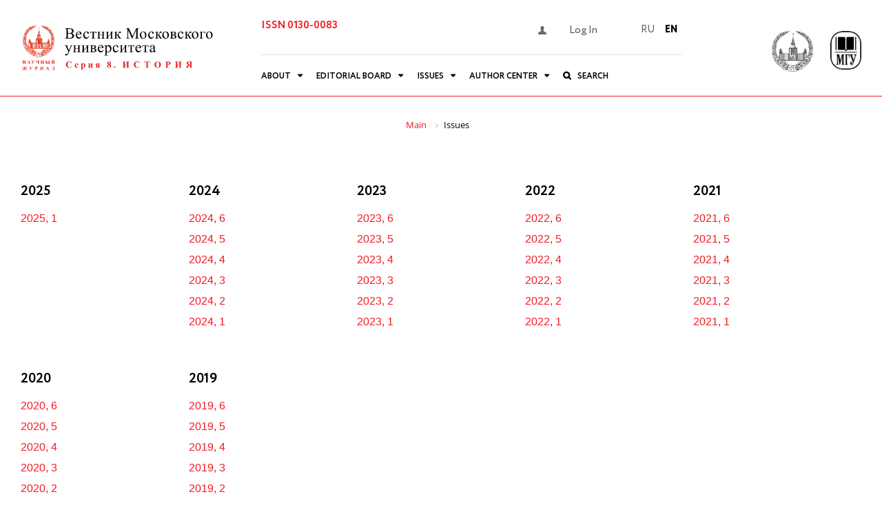

--- FILE ---
content_type: text/html; charset=UTF-8
request_url: http://vestnikhist.ru/en/volumes/
body_size: 6267
content:
<!DOCTYPE html>
<html xml:lang="en" lang="en">
<head>	<title>Moscow University Bulletin. Series 8: History</title>
	<link rel="shortcut icon" href="/images/favicon/favicon.ico" type="image/x-icon">
	<link rel="apple-touch-icon" href="/images/favicon/apple-touch-icon.png">
	<link rel="apple-touch-icon" sizes="72x72" href="/images/favicon/apple-touch-icon-72x72.png">
	<link rel="apple-touch-icon" sizes="114x114" href="/images/favicon/apple-touch-icon-114x114.png">

<meta http-equiv="X-UA-Compatible" content="IE=edge">
	<meta name="viewport" content="width=device-width, initial-scale=1, maximum-scale=1">

	
<meta http-equiv="Content-Type" content="text/html; charset=UTF-8" />
<meta name="keywords" content="Moscow University Bulletin. Series 8: History, Moscow University Bulletin" />
<meta name="description" content="Moscow University Bulletin. Series 8: History. The journal publishes articles and contributions on Russian and World history, Art history, Source Study, Historiography and Auxiliary Sciences of History, Ethnology, Archeology; archival documents with a scientific commentary; overview of scientific events in which the staff of the History Faculty of Moscow University participate." />
<link href="/bitrix/js/ui/design-tokens/dist/ui.design-tokens.css?171647220726358" type="text/css" rel="stylesheet"/>
<link href="/bitrix/js/ui/fonts/opensans/ui.font.opensans.css?16644610452555" type="text/css" rel="stylesheet"/>
<link href="/bitrix/js/main/popup/dist/main.popup.bundle.css?175155083631694" type="text/css" rel="stylesheet"/>
<link href="/bitrix/templates/.default/components/bitrix/system.auth.form/eshop_adapt/style.css?1619108717605" type="text/css" rel="stylesheet" data-template-style="true"/>
<link href="/bitrix/templates/.default/components/bitrix/system.auth.form/eshop_adapt_auth/style.css?16191087188646" type="text/css" rel="stylesheet" data-template-style="true"/>
<link href="/bitrix/components/bitrix/breadcrumb/templates/.default/style.css?1553353938585" type="text/css" rel="stylesheet" data-template-style="true"/>
<link href="/bitrix/templates/vmu-8/libs/bootstrap4/css/bootstrap.css?1630594277156883" type="text/css" rel="stylesheet" data-template-style="true"/>
<link href="/bitrix/templates/vmu-8/libs/font-awesome-4.7.0/css/font-awesome.min.css?163059428031000" type="text/css" rel="stylesheet" data-template-style="true"/>
<link href="/bitrix/templates/vmu-8/libs/fancybox/jquery.fancybox.css?16305942794939" type="text/css" rel="stylesheet" data-template-style="true"/>
<link href="/bitrix/templates/vmu-8/libs/owlcarousel/owl.carousel.css?16305942844028" type="text/css" rel="stylesheet" data-template-style="true"/>
<link href="/bitrix/templates/vmu-8/css/main.css?168742068285610" type="text/css" rel="stylesheet" data-template-style="true"/>
<link href="/bitrix/templates/vmu-8/css/media.css?16305942726729" type="text/css" rel="stylesheet" data-template-style="true"/>
<link href="/bitrix/templates/vmu-8/css/fonts.css?16305942712778" type="text/css" rel="stylesheet" data-template-style="true"/>
<script>if(!window.BX)window.BX={};if(!window.BX.message)window.BX.message=function(mess){if(typeof mess==='object'){for(let i in mess) {BX.message[i]=mess[i];} return true;}};</script>
<script>(window.BX||top.BX).message({"JS_CORE_LOADING":"Loading...","JS_CORE_WINDOW_CLOSE":"Close","JS_CORE_WINDOW_EXPAND":"Expand","JS_CORE_WINDOW_NARROW":"Restore","JS_CORE_WINDOW_SAVE":"Save","JS_CORE_WINDOW_CANCEL":"Cancel","JS_CORE_H":"h","JS_CORE_M":"m","JS_CORE_S":"s","JS_CORE_NO_DATA":"- No data -","JSADM_AI_HIDE_EXTRA":"Hide extra items","JSADM_AI_ALL_NOTIF":"All notifications","JSADM_AUTH_REQ":"Authentication is required!","JS_CORE_WINDOW_AUTH":"Log In","JS_CORE_IMAGE_FULL":"Full size","JS_CORE_WINDOW_CONTINUE":"Continue"});</script>

<script src="/bitrix/js/main/core/core.js?1768555524537531"></script>

<script>BX.Runtime.registerExtension({"name":"main.core","namespace":"BX","loaded":true});</script>
<script>BX.setJSList(["\/bitrix\/js\/main\/core\/core_ajax.js","\/bitrix\/js\/main\/core\/core_promise.js","\/bitrix\/js\/main\/polyfill\/promise\/js\/promise.js","\/bitrix\/js\/main\/loadext\/loadext.js","\/bitrix\/js\/main\/loadext\/extension.js","\/bitrix\/js\/main\/polyfill\/promise\/js\/promise.js","\/bitrix\/js\/main\/polyfill\/find\/js\/find.js","\/bitrix\/js\/main\/polyfill\/includes\/js\/includes.js","\/bitrix\/js\/main\/polyfill\/matches\/js\/matches.js","\/bitrix\/js\/ui\/polyfill\/closest\/js\/closest.js","\/bitrix\/js\/main\/polyfill\/fill\/main.polyfill.fill.js","\/bitrix\/js\/main\/polyfill\/find\/js\/find.js","\/bitrix\/js\/main\/polyfill\/matches\/js\/matches.js","\/bitrix\/js\/main\/polyfill\/core\/dist\/polyfill.bundle.js","\/bitrix\/js\/main\/core\/core.js","\/bitrix\/js\/main\/polyfill\/intersectionobserver\/js\/intersectionobserver.js","\/bitrix\/js\/main\/lazyload\/dist\/lazyload.bundle.js","\/bitrix\/js\/main\/polyfill\/core\/dist\/polyfill.bundle.js","\/bitrix\/js\/main\/parambag\/dist\/parambag.bundle.js"]);
</script>
<script>BX.Runtime.registerExtension({"name":"pull.protobuf","namespace":"BX","loaded":true});</script>
<script>BX.Runtime.registerExtension({"name":"rest.client","namespace":"window","loaded":true});</script>
<script>(window.BX||top.BX).message({"pull_server_enabled":"N","pull_config_timestamp":0,"shared_worker_allowed":"Y","pull_guest_mode":"N","pull_guest_user_id":0,"pull_worker_mtime":1744732498});(window.BX||top.BX).message({"PULL_OLD_REVISION":"This page must be reloaded to ensure proper site functioning and to continue work."});</script>
<script>BX.Runtime.registerExtension({"name":"pull.client","namespace":"BX","loaded":true});</script>
<script>BX.Runtime.registerExtension({"name":"pull","namespace":"window","loaded":true});</script>
<script>BX.Runtime.registerExtension({"name":"ui.design-tokens","namespace":"window","loaded":true});</script>
<script>BX.Runtime.registerExtension({"name":"ui.fonts.opensans","namespace":"window","loaded":true});</script>
<script>BX.Runtime.registerExtension({"name":"main.popup","namespace":"BX.Main","loaded":true});</script>
<script>BX.Runtime.registerExtension({"name":"popup","namespace":"window","loaded":true});</script>
<script>(window.BX||top.BX).message({"LANGUAGE_ID":"en","FORMAT_DATE":"MM\/DD\/YYYY","FORMAT_DATETIME":"MM\/DD\/YYYY H:MI:SS T","COOKIE_PREFIX":"MSUPUBLISHING","SERVER_TZ_OFFSET":"10800","UTF_MODE":"Y","SITE_ID":"he","SITE_DIR":"\/en\/","USER_ID":"","SERVER_TIME":1768919847,"USER_TZ_OFFSET":0,"USER_TZ_AUTO":"Y","bitrix_sessid":"d4162b772839462c7a83cae053cce32d"});</script>


<script src="/bitrix/js/pull/protobuf/protobuf.js?1601303534274055"></script>
<script src="/bitrix/js/pull/protobuf/model.js?160130353470928"></script>
<script src="/bitrix/js/rest/client/rest.client.js?161071743717414"></script>
<script src="/bitrix/js/pull/client/pull.client.js?174645505683861"></script>
<script src="/bitrix/js/main/popup/dist/main.popup.bundle.js?1768555524120171"></script>
<script>
					(function () {
						"use strict";

						var counter = function ()
						{
							var cookie = (function (name) {
								var parts = ("; " + document.cookie).split("; " + name + "=");
								if (parts.length == 2) {
									try {return JSON.parse(decodeURIComponent(parts.pop().split(";").shift()));}
									catch (e) {}
								}
							})("BITRIX_CONVERSION_CONTEXT_he");

							if (cookie && cookie.EXPIRE >= BX.message("SERVER_TIME"))
								return;

							var request = new XMLHttpRequest();
							request.open("POST", "/bitrix/tools/conversion/ajax_counter.php", true);
							request.setRequestHeader("Content-type", "application/x-www-form-urlencoded");
							request.send(
								"SITE_ID="+encodeURIComponent("he")+
								"&sessid="+encodeURIComponent(BX.bitrix_sessid())+
								"&HTTP_REFERER="+encodeURIComponent(document.referrer)
							);
						};

						if (window.frameRequestStart === true)
							BX.addCustomEvent("onFrameDataReceived", counter);
						else
							BX.ready(counter);
					})();
				</script>



</head>
<body>
<div id="panel"></div>
<div class="fader"></div>
<!----------- side-mobile -------------------->


<div class="sidebar">

<div class="b-side-lang">
 <a href="/en/" class="b-top-lang-active">En</a>
 <a href="/" >Ru</a>  </div>
     
 <div class="b-side-login"><a href="/auth/">Login</a>
  </div>

  <div class="b-accordeon-left-mob">
    <ul id="accordion2" class="accordion">
    <li>
    <div class="link2">About<i class="fa fa-chevron-down"></i></div>
    <ul class="submenu2">
	


			<li><a href="/en/about/">About the journal</a></li>
		
			<li><a href="/en/about/peer-review/">Peer review</a></li>
		
			<li><a href="/en/about/indexing/">Indexing</a></li>
		
			<li><a href="/en/contacts/">Contacts</a></li>
		

</ul>
     </li>
	 <li>
        <div class="link2">Editorial Board<i class="fa fa-chevron-down"></i></div>
        <ul class="submenu2">
		


			<li><a href="/en/about/editorial-board/">Editor-in-Chief</a></li>
		
			<li><a href="/en/about/editorial-board/">Executive Secretary</a></li>
		
			<li><a href="/en/about/editorial-board/#kollegia">Editorial board</a></li>
		
			<li><a href="/en/about/editorial-board/#sovet">Editorial Advisory Board</a></li>
		

 </ul>
     </li>
     <li>
        <div class="link2">Issues<i class="fa fa-chevron-down"></i></div>
		 <ul class="submenu2">
		 


			<li><a href="/en/volumes/" class="active">Issues</a></li>
		
			<li><a href="/en/articles/">All Articles</a></li>
		
			<li><a href="/en/authors/">Articles by Authors</a></li>
		

</ul>
     </li>
     <li>
        <div class="link2">Author Center<i class="fa fa-chevron-down"></i></div>
        <ul class="submenu2">
		


			<li><a href="/en/for-authors/">Conditions of consideration of the material</a></li>
		
			<li><a href="/en/for-authors/ethics/">Ethics</a></li>
		
			<li><a href="/en/for-authors/responsibility/">Copyright</a></li>
		
			<li><a href="/en/for-authors/conditions/">Submission</a></li>
		

</ul>
     </li>
     
     
   </ul>
 </div>
       

</div>
   
<!--------- top-mobile ----------->
<div class="b-top-mob">      
    <div class="toggle-mnu-wrap"></div>  
      <a href="#" data-toggle=".sidebar" class="toggle-mnu"><span></span></a>
     
    <a href="/en/" class="b-top-logo-mob"><img src="/images/vestnik-logo-8.svg"></a>
        <div class="b-top-issn-mob"><span>ISSN 0130-0083</span> </div>  
   
     <a href="/en/search/" class="b-top-search-mob topnav-2-search"></a>
         
</div>
<!--------- end-top-mobile ------------> 



<div class="b-main-head">
	<div class="main-wrapper">  
		<div class="container-fluid b-top-line">
			<div class="row">
				<div class="col-md-12">
            		<a href="/en/" class="b-top-logo"><img src="/images/vestnik-logo-8.svg"></a>
					<div class="b-top-line-center"> 
					<div class="b-top-line-right"><a href="https://msupress.com/" class="b-top-line-right-logo1 img-wrap" target="_blank"><img src="/images/msu-logo.png"></a><a href="https://www.msu.ru/" class="b-top-line-right-logo2 img-wrap"><img src="/images/logo-msu.png"></a></div> 					
					 <div class="b-top-line-1"> <div class="b-top-lang">
    
     <a href="/en/" class="b-top-lang-active">En</a>
 <a href="/" >Ru</a> 
     </div>
     
     <div class="b-top-head-login"><div class="bx_login_block">
	<span id="login-line">
	<!--'start_frame_cache_login-line'-->			<a class="bx_login_top_inline_link" href="javascript:void(0)" onclick="openAuthorizePopup()">Log In</a>
			

			
		<!--'end_frame_cache_login-line'-->	</span>
</div>


<div id="bx_auth_popup_form" style="display:none;" class="bx_login_popup_form">
	<!--'start_frame_cache_8k8aZS'--><div class="login_page">
				<form name="system_auth_formPqgS8z" method="post" target="_top" action="/en/auth/" class="bx_auth_form">
		<input type="hidden" name="AUTH_FORM" value="Y" />
		<input type="hidden" name="TYPE" value="AUTH" />
				<input type="hidden" name="backurl" value="/en/volumes/" />
				
		<strong>Log In</strong><br>
		<input class="input_text_style" type="text" name="USER_LOGIN" maxlength="255" value="" /><br><br>
		<strong>Password:</strong><br>
		<input class="input_text_style" type="password" name="USER_PASSWORD" maxlength="255" /><br>

				<span style="display:block;height:7px;"></span>
		
				<noindex>
			<span class="forgotpassword" style="padding-left:75px;"><a href="/en/auth?forgot_password=yes" rel="nofollow">Forgot your password?</a></span>
		</noindex>
				<br><br><input type="submit" name="Login" class="bt_blue big shadow" value="Authorize" />
	</form>
</div>
<script type="text/javascript">
try{document.form_auth.USER_LOGIN.focus();}catch(e){}
</script>

<!--'end_frame_cache_8k8aZS'--></div>

<script>
	function openAuthorizePopup()
	{
		var authPopup = BX.PopupWindowManager.create("AuthorizePopup", null, {
			autoHide: true,
			//	zIndex: 0,
			offsetLeft: 0,
			offsetTop: 0,
			overlay : true,
			draggable: {restrict:true},
			closeByEsc: true,
			closeIcon: { right : "12px", top : "10px"},
			content: '<div style="width:400px;height:400px; text-align: center;"><span style="position:absolute;left:50%; top:50%"><img src="/bitrix/templates/.default/components/bitrix/system.auth.form/eshop_adapt/images/wait.gif"/></span></div>',
			events: {
				onAfterPopupShow: function()
				{
					this.setContent(BX("bx_auth_popup_form"));
				}
			}
		});

		authPopup.show();
	}
</script>
                 </div>
                  
    
 <div class="b-top-issn-2"><span>ISSN 0130-0083</span> </div>            
                  </div>
    <div class="b-top-line-2">
<!---------------------------------- main-menu-list ------------------------------------------------------->
<div class="b-main-menu-list">
	<div class="container">
		<div class="row">
			 <div id="topmenu">
                <ul class="main-menu">
                 	<li><a href="#" class="b-firstlevel-down">About</a>
						<ul>
							<li>
								<div class="column main-menu-col-1">
                                    <a href="/en/about/" class="column-head">About</a>
									


			<a href="/en/about/" >About the journal</a>
		
			<a href="/en/about/peer-review/" >Peer review</a>
		
			<a href="/en/about/indexing/" >Indexing</a>
		
			<a href="/en/contacts/" >Contacts</a>
		

</div>
                    
					
			  </li>
			</ul>
		</li>
		<li><a href="#" class="b-firstlevel-down">Editorial Board</a>
						<ul>
							<li>
								<div class="column main-menu-col-1">
                                    <a href="/en/about/editorial-board/" class="column-head">Editorial Board</a>
									


			<a href="/en/about/editorial-board/" >Editor-in-Chief</a>
		
			<a href="/en/about/editorial-board/" >Executive Secretary</a>
		
			<a href="/en/about/editorial-board/#kollegia" >Editorial board</a>
		
			<a href="/en/about/editorial-board/#sovet" >Editorial Advisory Board</a>
		

</div>
                    
					
			  </li>
			</ul>
		</li>
        
        <li><a href="#" class="b-firstlevel-down">Issues</a>
						<ul>
							<li>
								<div class="column main-menu-col-1">
                                    <a href="/en/volumes/" class="column-head">Issues</a>
									


			<a href="/en/volumes/" class="active">Issues</a>
		
			<a href="/en/articles/" >All Articles</a>
		
			<a href="/en/authors/" >Articles by Authors</a>
		

</div>
                    
					
			  </li>
			</ul>
		</li>
					<li><a href="#" class="b-firstlevel-down">Author Center</a>
						<ul>
							<li>
								<div class="column main-menu-col-1">
                                    <a href="/en/for-authors/" class="column-head">Author Center</a>
									


			<a href="/en/for-authors/" >Conditions of consideration of the material</a>
		
			<a href="/en/for-authors/ethics/" >Ethics</a>
		
			<a href="/en/for-authors/responsibility/" >Copyright</a>
		
			<a href="/en/for-authors/conditions/" >Submission</a>
		

</div>
                    
					
			  </li>
			</ul>
		</li>
		 <li>
        <a href="#" class="b-firstlevel-search topnav-2-search">Search</a>
        </li>
        
      	</ul>
        </div>
                
                
             </div>
        </div>
</div>

<!---------------------------------- end-main-menu ------------------------------------------------------------------------->

</div> 
</div>                 
              		
                    
			  </div>
			</div>
		</div>
	</div>
</div>



<!---------------------------------- search ------------------------------------------------------------------------->

<div class="main-search">

		<div class="main-wrapper">  
		<div class="container-fluid main-search-wrap">
    <div class="row">
    <div class="col main-search-wrap">
    <div class="b-serch-adv">
    <a href="/en/search/">Search</a>
    </div>
    	<form action="/en/search/">
		<div class="bx-input-group">
			<input id="title-search-input" type="text" name="q" value="" autocomplete="off" class="bx-form-control">
			<span class="bx-input-group-btn">
				<button class="btn btn-default" type="submit" name="s"><i class="fa fa-search"></i></button>
			</span>
		</div>
	</form>
	</div></div></div>

</div></div>
<!---------------------------------- end-search ------------------------------------------------------------------------->

 
<!---------------------------------- page ------------------------------------------------------------------------------->
    
<div class="page-wrap">
	<div class="main-wrapper">
	<div class="container-fluid">
		<div class="row">
			<div class="col-md-12 b-page-content">
            
                         <div class="b-crumbs"><link href="/bitrix/css/main/font-awesome.css?155335393928777" type="text/css" rel="stylesheet" />
<div class="bx-breadcrumb" itemscope itemtype="http://schema.org/BreadcrumbList">
			<div class="bx-breadcrumb-item" id="bx_breadcrumb_0" itemprop="itemListElement" itemscope itemtype="http://schema.org/ListItem">
				
				<a href="/en/" title="Main" itemprop="item">
					<span itemprop="name">Main</span>
				</a>
				<meta itemprop="position" content="1" />
			</div>
			<div class="bx-breadcrumb-item">
				<i class="fa fa-angle-right"></i>
				<span>Issues</span>
			</div><div style="clear:both"></div></div></div>

        <h1></h1>      
           
            <div class="b-page-content-wrap">



		<div class="b-page-year-section">
								
                 <div class="b-year-section" id="bx_1847241719_1763">
				 <div class="b-year-head">2025</div>
                 <ul>
<li><a href='/en/volumes/2025/2025-1/'>2025, 1</a></li></ul></div>	 

									
                 <div class="b-year-section" id="bx_1847241719_1477">
				 <div class="b-year-head">2024</div>
                 <ul>
<li><a href='/en/volumes/2024/2024-6/'>2024, 6</a></li><li><a href='/en/volumes/2024/2024-5/'>2024, 5</a></li><li><a href='/en/volumes/2024/2024-4/'>2024, 4</a></li><li><a href='/en/volumes/2024/2024-3/'>2024, 3</a></li><li><a href='/en/volumes/2024/2024-2/'>2024, 2</a></li><li><a href='/en/volumes/2024/2024-1/'>2024, 1</a></li></ul></div>	 

									
                 <div class="b-year-section" id="bx_1847241719_937">
				 <div class="b-year-head">2023</div>
                 <ul>
<li><a href='/en/volumes/2023/2023-6/'>2023, 6</a></li><li><a href='/en/volumes/2023/2023-5/'>2023, 5</a></li><li><a href='/en/volumes/2023/2023-4/'>2023, 4</a></li><li><a href='/en/volumes/2023/2023-3/'>2023, 3</a></li><li><a href='/en/volumes/2023/2023-2/'>2023, 2</a></li><li><a href='/en/volumes/2023/2023-1/'>2023, 1</a></li></ul></div>	 

									
                 <div class="b-year-section" id="bx_1847241719_714">
				 <div class="b-year-head">2022</div>
                 <ul>
<li><a href='/en/volumes/2022/2022-6/'>2022, 6</a></li><li><a href='/en/volumes/2022/2022-5/'>2022, 5</a></li><li><a href='/en/volumes/2022/2022-4/'>2022, 4</a></li><li><a href='/en/volumes/2022/2022-3/'>2022, 3</a></li><li><a href='/en/volumes/2022/2022-2/'>2022, 2</a></li><li><a href='/en/volumes/2022/2022-1/'>2022, 1</a></li></ul></div>	 

									
                 <div class="b-year-section" id="bx_1847241719_305">
				 <div class="b-year-head">2021</div>
                 <ul>
<li><a href='/en/volumes/2021/2021-6/'>2021, 6</a></li><li><a href='/en/volumes/2021/2021-5/'>2021, 5</a></li><li><a href='/en/volumes/2021/2021-4/'>2021, 4</a></li><li><a href='/en/volumes/2021/2021-3/'>2021, 3</a></li><li><a href='/en/volumes/2021/2021-2/'>2021, 2</a></li><li><a href='/en/volumes/2021/2021-1/'>2021, 1</a></li></ul></div>	 

									
                 <div class="b-year-section" id="bx_1847241719_356">
				 <div class="b-year-head">2020</div>
                 <ul>
<li><a href='/en/volumes/2020/2020-6/'>2020, 6</a></li><li><a href='/en/volumes/2020/2020-5/'>2020, 5</a></li><li><a href='/en/volumes/2020/2020-4/'>2020, 4</a></li><li><a href='/en/volumes/2020/2020-3/'>2020, 3</a></li><li><a href='/en/volumes/2020/2020-2/'>2020, 2</a></li><li><a href='/en/volumes/2020/2020-1/'>2020, 1</a></li></ul></div>	 

									
                 <div class="b-year-section" id="bx_1847241719_415">
				 <div class="b-year-head">2019</div>
                 <ul>
<li><a href='/en/volumes/2019/2019-6/'>2019, 6</a></li><li><a href='/en/volumes/2019/2019-5/'>2019, 5</a></li><li><a href='/en/volumes/2019/2019-4/'>2019, 4</a></li><li><a href='/en/volumes/2019/2019-3/'>2019, 3</a></li><li><a href='/en/volumes/2019/2019-2/'>2019, 2</a></li><li><a href='/en/volumes/2019/2019-1/'>2019, 1</a></li></ul></div>	 

							</div>
			
<div style="clear: both;"></div>

 
</div></div></div></div></div>

<!---------------------------------- end page-content -------------------------------------------------------> 


<!---------------------------------- footer-mobile ------------------------------------------------------->

<div class="b-footer-mobile-wrap">
<ul id="accordion" class="accordion-footer">
  <li>
    <div class="link">About<i class="fa fa-chevron-down"></i></div>
    <ul class="submenu">
	


			<li><a href="/en/about/">About the journal</a></li>
		
			<li><a href="/en/about/peer-review/">Peer review</a></li>
		
			<li><a href="/en/about/indexing/">Indexing</a></li>
		
			<li><a href="/en/contacts/">Contacts</a></li>
		

	 </ul>
  </li>
  <li>
    <div class="link">Editorial Board<i class="fa fa-chevron-down"></i></div>
    <ul class="submenu">
	


			<li><a href="/en/about/editorial-board/">Editor-in-Chief</a></li>
		
			<li><a href="/en/about/editorial-board/">Executive Secretary</a></li>
		
			<li><a href="/en/about/editorial-board/#kollegia">Editorial board</a></li>
		
			<li><a href="/en/about/editorial-board/#sovet">Editorial Advisory Board</a></li>
		

</ul>
  </li>
  <li>
    <div class="link">Issues<i class="fa fa-chevron-down"></i></div>
    <ul class="submenu">



			<li><a href="/en/volumes/" class="active">Issues</a></li>
		
			<li><a href="/en/articles/">All Articles</a></li>
		
			<li><a href="/en/authors/">Articles by Authors</a></li>
		

	
	</ul>
  </li>
  <li>
    <div class="link">Author Center<i class="fa fa-chevron-down"></i></div>
    <ul class="submenu">
	


			<li><a href="/en/for-authors/">Conditions of consideration of the material</a></li>
		
			<li><a href="/en/for-authors/ethics/">Ethics</a></li>
		
			<li><a href="/en/for-authors/responsibility/">Copyright</a></li>
		
			<li><a href="/en/for-authors/conditions/">Submission</a></li>
		

	</ul>
  </li>
</ul>

</div>
<!---------------------------------- footer ------------------------------------------------------->

<div class="b-footer-wrap b-bg-gray">
		<div class="main-wrapper">  
		<div class="container-fluid">
		<div class="row">
			<div class="col b-footer">
            
            <div class="row b-footer-desktop">
            
			<div class="col-lg-3 col-6 b-footer-desktop-col">
            <div class="b-heading b-footer-head b-color-main">About</div>
			


			<a href="/en/about/" class="a-footer">About the journal</a>
		
			<a href="/en/about/peer-review/" class="a-footer">Peer review</a>
		
			<a href="/en/about/indexing/" class="a-footer">Indexing</a>
		
			<a href="/en/contacts/" class="a-footer">Contacts</a>
		


            </div>
            
            <div class="col-lg-3 col-6 b-footer-desktop-col">
            <div class="b-heading b-footer-head b-color-main">Editorial Board</div>
			


			<a href="/en/about/editorial-board/" class="a-footer">Editor-in-Chief</a>
		
			<a href="/en/about/editorial-board/" class="a-footer">Executive Secretary</a>
		
			<a href="/en/about/editorial-board/#kollegia" class="a-footer">Editorial board</a>
		
			<a href="/en/about/editorial-board/#sovet" class="a-footer">Editorial Advisory Board</a>
		

 </div>
            
            <div class="col-lg-3 col-6 b-footer-desktop-col">
            <div class="b-heading b-footer-head b-color-main">Issues</div>
			


			<a href="/en/volumes/" class="a-footer active">Issues</a>
		
			<a href="/en/articles/" class="a-footer">All Articles</a>
		
			<a href="/en/authors/" class="a-footer">Articles by Authors</a>
		

	
 </div>
            
            <div class="col-lg-3 col-6 b-footer-desktop-col">
            <div class="b-heading b-footer-head b-color-main">Author Center</div>
			


			<a href="/en/for-authors/" class="a-footer">Conditions of consideration of the material</a>
		
			<a href="/en/for-authors/ethics/" class="a-footer">Ethics</a>
		
			<a href="/en/for-authors/responsibility/" class="a-footer">Copyright</a>
		
			<a href="/en/for-authors/conditions/" class="a-footer">Submission</a>
		


          
            </div>           
            </div>
						 <div class="row">
            <div class="col ">
<div class="b-footer-pub">
				</div>
			<div class="b-footer-copyright">© 1946 - 2026. 			
            </div>
            </div>
			</div>
		</div>
	</div>
</div>
</div>

<!---------------------------------- end-footer -------------------------------------------------------> 

<div class="scroll-top b-bg-main" title="Up"></div>
</div>

	<!--[if lt IE 9]>
	<script src="/bitrix/templates/vmu-8/libs/html5shiv/es5-shim.min.js"></script>
	<script src="/bitrix/templates/vmu-8/libs/html5shiv/html5shiv.min.js"></script>
	<script src="/bitrix/templates/vmu-8/libs/html5shiv/html5shiv-printshiv.min.js"></script>
	<script src="/bitrix/templates/vmu-8/libs/respond/respond.min.js"></script>
	<![endif]-->
<script src="/bitrix/templates/vmu-8/js/popper.min.js"></script>  
<script src="/bitrix/templates/vmu-8/libs/jquery/jquery-1.11.1.min.js"></script>
<script src="/bitrix/templates/vmu-8/libs/bootstrap4/js/bootstrap.min.js"></script>
	<script src="/bitrix/templates/vmu-8/libs/fancybox/jquery.fancybox.pack.js"></script>


    <script src="/bitrix/templates/vmu-8/libs/owlcarousel/owl.carousel.min.js"></script> 
     <script src="/bitrix/templates/vmu-8/libs/equalHeight/jquery.equalheights.min.js"></script> 
<script src="/bitrix/templates/vmu-8/js/accordeon.js"></script> 
          

	<script src="/bitrix/templates/vmu-8/js/common.js"></script>
</body>
</html>

--- FILE ---
content_type: text/css
request_url: http://vestnikhist.ru/bitrix/templates/vmu-8/css/main.css?168742068285610
body_size: 13625
content:
html,body,div,ul,ol,li,dl,dt,dd,h1,h2,h3,h4,h5,h6,pre,form,p,blockquote,fieldset,input { margin: 0; padding: 0; }
h1,h2,h3,h4,h5,h6,pre,code,address,caption,cite,code,em,strong,th { font-weight: normal; font-style: normal; }

fieldset,img { border: none; }
caption,th { text-align: left; }
table { border-collapse: collapse; border-spacing: 0; }

html, body, div, ul {
	margin: 0;
	padding: 0;
}

*::-webkit-input-placeholder {
	color: #666;
	opacity: 1;
}
*:-moz-placeholder {
	color: #666;
	opacity: 1;
}
*::-moz-placeholder {
	color: #666;
	opacity: 1;
}
*:-ms-input-placeholder {
	color: #666;
	opacity: 1;
}

body input:focus:required:invalid,
body textarea:focus:required:invalid {
	
}
body input:required:valid,
body textarea:required:valid {
	
}

html.js .loader {
	background: none repeat scroll 0 0 #ffffff;
	bottom: 0;
	height: 100%;
	left: 0;
	position: fixed;
	right: 0;
	top: 0;
	width: 100%;
	z-index: 9999;
}

html.js .loader_inner {
	background-image: url("/images/preloader.gif");
	background-size: cover;
	background-repeat: no-repeat;
	background-position: center center;
	background-color: #fff;
	height: 60px;
	width: 60px;
	margin-top: -30px;
	margin-left: -30px;
	left: 50%;
	top: 50%;
	position: absolute;
}

.hidden {display: none;}

* {
    box-sizing: border-box;
}

.before {
	content: '';
	width: 100%;
	height: 100%;
	position: absolute;
	left: 0;
	top: 0;
}

.trans {
	transition: all .5s ease;
}

.img-wrap img {
	width: 100%;
	max-width: 100%;
}


html {
  font-size: 62.5%;
  font-family: serif;
}

body {
	position: relative;
	overflow-x: hidden;
	min-width: 320px;
	font-family: Arial, Helvetica, sans-serif;
	line-height: 1.618;
	font-size: 1.6em;
	background-color: #fff;
	color: #000;
}

.fader {
	background-color: rgba(0, 0, 0, .3);
	position: absolute;
	left: 0px;
	top: 0px;
	right: 0px;
	bottom: 0px;
	z-index: 20;
	display: none;
	
}
.fader.dark {
	display: block;
	
}

.page-wrapper {
	position: relative;
	height: 100%;
	width: 100%;
	left: 0px;
	overflow: hidden;
	
    }
	
.main-wrapper {
	max-width: 1360px;
	margin-right: auto;
	margin-left: auto;
	padding-right: 15px;
	padding-left: 15px;

}	
	

h1, h2, h3, h4, h5, h6 {
  line-height: 1.2;
   overflow-wrap: break-word;
  word-wrap: break-word;
  -ms-word-break: break-word;
  word-break: break-word;
  -ms-hyphens: auto;
  -moz-hyphens: auto;
  -webkit-hyphens: auto;
  hyphens: auto;
}


a {
	color: rgba(240, 26, 34, 1);
}

a:hover {
	color: #000;
}

.a-nolink {text-decoration: none!important; color: #000!important;}
.a-nolink:hover {text-decoration: none!important; color: #000!important;}

.fancybox-skin {
	padding: 5px!important;
	border-radius: 0px!important;
}
    
.scroll-top {
	height: 50px;
	background-color: rgba(86, 163, 138, 1);
	background-image: url(/images/scroll-top.svg);
	background-repeat: no-repeat;
	background-position: center;
	cursor: pointer;
	background-size: 20px 20px;
}


.b-shad-big {
	box-shadow: 0 10px 70px 0 rgba(100, 100, 100, .3);
}

.b-color-main {
	color: rgba(240, 26, 34, 1);
}

.b-bg-main {
	background-color: rgba(240, 26, 34, 1);
	opacity: .7;
}

.b-color-gray  {
	color: rgba(0, 0, 0, .4);
}

.b-bg-gray {
	background-color: rgba(245, 245, 245, 1);
}

.b-btn-left {
	font-family: "Circe", Arial, sans-serif;
	font-size: 10px;
	line-height: 32px;
	font-weight: normal;
	color: #FFF;
	text-decoration: none!important;
	display: inline-block;
	height: 30px;
	padding-right: 30px;
	padding-left: 30px;
	border-radius: 15px;
	text-transform: uppercase;
	letter-spacing: 1px;
}

.b-btn-left:hover {
	color: #FFF;
	text-decoration: none;
	opacity: 1;
}

.b-btn-right {
	font-family: "Circe", Arial, sans-serif;
	font-size: 14px;
	line-height: 38px;
	font-weight: 500;
	color: #FFF;
	text-decoration: none;
	display: inline-block;
	height: 40px;
	padding-right: 25px;
	padding-left: 25px;
	-webkit-border-radius: 20px;
-webkit-border-top-right-radius: 0;
-moz-border-radius: 20px;
-moz-border-radius-topright: 0;
border-radius: 20px;
border-top-right-radius: 0;
}

.b-btn-right:hover {
	color: #FFF;
	text-decoration: none;
	opacity: .8;
}

.b-btn-round {
	font-family: "Circe", Arial, sans-serif;
	font-size: 14px;
	line-height: 38px;
	font-weight: 500;
	color: #FFF;
	text-decoration: none;
	display: inline-block;
	height: 40px;
	padding-right: 25px;
	padding-left: 25px;
	-webkit-border-radius: 20px;
-moz-border-radius: 20px;
border-radius: 20px;
}

.b-btn-round:hover {
	color: #FFF;
	text-decoration: none;
	opacity: .8;
}

.b-heading {
	font-family: "Circe", Arial, sans-serif;
	font-size: 15px;
	font-weight: bold;
	text-transform: uppercase;
	
}

.tooltip-inner {
	font-size: 16px;
	padding-top: 10px;
	padding-right: 15px;
	padding-bottom: 10px;
	padding-left: 15px;
}


/* ------ top-mob ----------------------------------------------------------------*/

.b-top-mob {
	background-color: rgba(255, 255, 255, 1);
	height: 75px;
	width: 100%;
	display: none;
	margin-bottom: 0px;
	-moz-box-shadow: rgba(235, 235, 235, 1) 0px 10px 10px;
	-webkit-box-shadow: rgba(235, 235, 235, 1) 0px 10px 10px;
	-khtml-box-shadow: rgba(235, 235, 235, 1) 0px 10px 10px;
	box-shadow: rgba(235, 235, 235, 1) 0px 10px 10px;
}

/* ------ top ----------------------------------------------------------------*/

.b-top-head {
		height: 40px;
	}
	
.b-top-head-line {
	text-align: center;
}

.b-top-head-menu {
	display: inline-block;
	float: left;
	margin-left: 200px;
}

.b-top-line-right {
	float: right;
	width: 150px;
	text-align: right;
	height: 140px;
}

.b-top-line-right a {
	display: inline-block;
	float: right;
	
	margin-left: 15px;
}

.b-top-line-right-logo1 {
	width: 45px;
	margin-top: 45px;
}

.b-top-line-right-logo2 {
	width: 60px;
	margin-top: 45px;
	margin-right: 10px;
}

.b-top-line-center {
	float: right;
	width: 69%;
	text-align: right;
	height: 140px;
}

.b-top-line-1 {
	float: left;
	height: 80px;
	border-bottom: solid 1px #dedede;
	width: 700px;
	margin-left: 20px;
}

.b-top-line-2 {
	clear: left;
	float: left;
	height: 40px;
	width: 720px;
}

.b-top-issn {
	font-family: "Circe", Arial, sans-serif;
	font-size: 15px;
	font-weight: bold;
	color: rgba(240, 26, 34, 1);
	float: left;
	width: 200px;
	margin-top: 18px;
	text-align: left;

}

.b-top-issn-2 {
	font-family: "Circe", Arial, sans-serif;
	font-size: 15px;
	font-weight: bold;
	color: rgba(240, 26, 34, 1);
	float: left;
	width: 150px;
	margin-top: 25px;
	text-align: left;

}

.b-top-issn span {
	margin-right: 20px;
	white-space: nowrap;
}


.b-top-head-login {
	display: inline-block;
	float: right;
	margin-right: 30px;
	font-size: 13px;
	margin-top: 33px;
	font-family: "Circe", Arial, sans-serif;
}

.b-top-head-menu a {
	font-family: "OpenSans", Arial, sans-serif;
	line-height: 20px;
	color: #fff;
	text-decoration: none;
	display: inline-block;
	padding-right: 20px;
	padding-left: 20px;
	
	}

.b-top-head-login a {
	
	font-size: 15px;
	line-height: 20px;
	color: rgba(70, 70, 70, .9);
	text-decoration: none;
	display: inline-block;
	padding-right: 15px;
	padding-left: 15px;
	}
	
.b-top-head-login a:hover {
color: rgba(70, 70, 70, .7);
}	

.b-top-head-pay {
	float: right;
	margin-top: 50px;
	margin-right: 80px;
}

.b-top-head-pay a {
	display: inline-block;
	width: 100px;
	margin-left: 10px;
}			

.b-main-head {
	height: 140px;
	background-color: #fff;
	border-bottom: solid 1px rgba(240, 26, 34, 1);
	position: relative;
}

.b-line {
	position: absolute;
	left: 280px;
	top: 0px;
	height: 159px;
	overflow: hidden;
}

.b-top-logo {
	width: 330px;
	float: left;
	margin-right: 0px;
	margin-left: 0px;
	display: inline-block;
	margin-top: 28px;
}

.b-top-logo img {
	width: 100%;
	max-width: 100%;
}



.b-top-lang {font-family: "Circe", Arial, sans-serif;
	float: right;
	margin-top: 31px;
	margin-right: 0px;
	overflow: hidden;
}

.b-top-lang a {
	font-size: 14px;
	line-height: 25px;
	text-transform: uppercase;
	color: rgba(70, 70, 70, .9);
	text-decoration: none;
	height: 25px;
	padding-right: 5px;
	padding-left: 5px;
font-family: "Circe", Arial, sans-serif;
	display: inline-block;
	float: right;
	margin-left: 5px;
}

.b-top-lang a:hover {
color: rgba(70, 70, 70, .7);

	}
	
.b-top-lang-active {
	color: rgba(0, 0, 0, 1)!important;
	font-weight: 800;
	}	

/* ------ search ----------------------------------------------------------------*/

.main-search {
	width: 100%;
	left: 0px;
	top: 0px;
	z-index: 100;
	display: none;
	padding-top: 30px;
	padding-bottom: 10px;	
}

.b-serch-adv {
	display: inline-block;
	float: right;
	width: 18%;
	font-family: "Circe", Arial, sans-serif;
	font-size: 16px;
	padding-top: 7px;
}

.b-serch-adv a {
	color: #666;
	text-decoration: underline;
}

.b-serch-adv a:hover {
	color: #000;
	text-decoration: underline;
}

.main-search form {
	width: 80%;

}

.bx-input-group {
	position:relative;
	display:table;
	border-collapse:separate;
	-webkit-box-sizing:border-box;
	-moz-box-sizing:border-box;
	box-sizing:border-box;
	width: 100%;
	border-radius:10em;
	border:1px solid #ccc;
	padding-right: 10px;
	padding-left: 20px;
	overflow: hidden;
}
.bx-input-group .bx-form-control {
	display:table-cell;
	position:relative;
	z-index:2;
	float:left;
	width:100%;
	margin-bottom:0;
	width:100%;
	height:36px;
	padding: 6px 12px;
	font-size:16px;
	line-height:1.42857143;
	color:#555;
	background-color:#FFF;
	border:0px solid #e6e4e4;
	border-radius:0px 0 0 0px;
	outline:0!important;
	box-shadow:none!important;
	-webkit-transition:border-color ease-in-out .15s,box-shadow ease-in-out .15s;
	transition:border-color ease-in-out .15s,box-shadow ease-in-out .15s
	-webkit-appearance: none;
}

.bx-input-group .bx-form-control{background-image:-webkit-linear-gradient(#ffffff 0,#ffffff 100%);background-image:linear-gradient(#ffffff 0,#ffffff 100%)}



.bx-input-group .bx-form-control::-webkit-input-placeholder {color:#ccc;}
.bx-input-group .bx-form-control::-moz-placeholder          {color:#ccc;}
.bx-input-group .bx-form-control:-moz-placeholder           {color:#ccc;}
.bx-input-group .bx-form-control:-ms-input-placeholder      {color:#ccc;}

.bx-input-group-btn {position:relative;font-size:0;width:1%;white-space:nowrap;vertical-align:middle;display:table-cell; outline: none;}

.bx-input-group-btn button{
	position:relative;
	border:0;
	display:inline-block;
	margin-bottom:0;
	cursor:pointer;
	color:#000;
	font-size:19px;
	-webkit-user-select:none;
	-moz-user-select:none;
	-ms-user-select:none;
	user-select:none;
	-webkit-transition:all .3s ease;
	-moz-transition:all .3s ease;
	-ms-transition:all .3s ease;
	-o-transition:all .3s ease;
	transition:all .3s ease;
	height: 30px;
	padding-right: 10px;
	padding-left: 30px;
	text-transform: uppercase;
	line-height: 22px;
	background-color: rgba(255, 255, 255, 1);
	outline: none;
	top: -1px;
}


/* ------ current-issue ----------------------------------------------------------------*/


.b-right-about {
	font-size: 14px;
	line-height: 1.5;
	margin-top: 50px;
	padding-top: 30px;
	border-top: solid 1px rgba(200, 200, 200, 1);
	font-family: Arial, Helvetica, sans-serif;
}

.b-right-about h1 {
    display: inline-block;
    padding: 0px 0px;
    text-align: left;
    margin-bottom: 20px;
margin-top: 20px;
    background: #ааа;
    font-family: "Circe", Arial, sans-serif;
    font-size: 15px;
    font-weight: bold;
    text-transform: uppercase;
    color: rgba(0, 0, 0, 1);
}

.b-right-about p {
	margin-bottom: 16px;
}

.b-right-about-more {
	margin-top: 30px;
}

.b-left-about-more {
	margin-top: 10px;
}

.b-index-current {
	margin-top: 40px;
	
	margin-bottom: 0px;
	padding-bottom: 50px;
	overflow: hidden;
}

.b-index-current-left {
	float: left;
	width: 27%;
}

.b-index-current-right {
	float: right;
	width: 69%;
	padding-left: 20px;
}

.b-index-current-left-head {
margin-bottom: 35px;
}

.b-index-current-right-head {
margin-bottom: 40px;
}

.b-index-about-right-head {
margin-bottom: 20px;
}

.b-index-current-left-img {
	border: solid 1px rgba(200, 200, 200, 1);
	margin-bottom: 30px;
	
	display: block;
}

.b-index-current-left-img  img {
	

}

.b-index-current-left-name {
	font-size: 22px;
	font-weight: normal;
	color: #000;
}

.b-article-list .b-article {
	padding-bottom: 5px;
	border-bottom-width: 2px;
	border-bottom-style: solid;
	border-bottom-color: rgba(100, 100, 100, .1);
	margin-bottom: 20px;
	position: relative;
}

.b-article-list .b-article:last-child {border: none;}

.b-article-list .b-article-name {
	
	font-size: 21px;
	font-weight: normal;
	color: #000;
	line-height: 1.4;
	width: 90%;
}

.b-article-list .b-article-author {
	font-family: "Circe", Arial, sans-serif;
	font-size: 14px;
	line-height: 1.4;
	font-weight: bold;
	padding-top: 10px;
	padding-bottom: 10px;
}

.b-article-hidden {display:none;}

.b-article-hidden-txt {
	font-size: 18px;
}

.b-article-hidden-txt p {
	margin-bottom: 25px;
}

.b-article-hidden-tech {
	font-family: "Circe", Arial, sans-serif;
	font-size: 14px;
	margin-bottom: 20px;
	color: #039;
}


.b-article-hidden-tech span {
	font-weight: bold;
}

.b-article-list .b-article-bottomtech {
	font-family: "Circe", Arial, sans-serif;
	font-weight: bold;
	font-size: 14px;
	margin-bottom: 15px;
	}

.b-article-list .b-article-bottomtech a {
	text-decoration: none;
}

.b-article-all {
}


.b-article-plus {
	background-image: url(/images/plus-icon.svg);
	background-repeat: no-repeat;
	background-position: center center;
	display: inline-block;
	height: 30px;
	width: 30px;
	border: 1px solid rgba(100, 100, 100, .3);
	border-radius: 50%;
	background-size: 17px 17px;
	position: absolute;
	top: 0px;
	right: 0px;
}

.b-article-minus {
	background-image: url(/images/minus-icon.svg);
	
}

.b-article-plus:hover {
	border: 1px solid rgba(0, 0, 0, .5);
}

.b-load-pdf i {
	font-size: 20px;
	margin-right: 3px;
	position: relative;
	top: 3px;
}

.b-load-html i {
	font-size: 17px;
	margin-right: 3px;
	position: relative;
	top: 1px;
}

.b-load-save i {
	font-size: 19px;
	margin-right: 3px;
	position: relative;
	top: 1px;
}


/* ------ index-call ----------------------------------------------------------------*/


.b-index-call {
	padding-bottom: 45px;
}

.b-index-call-left {
	float: left;
	width: 46%;
}

.b-index-call-right {
	float: right;
	width: 50%;
	border-left-width: 1px;
	border-left-style: solid;
	border-left-color: #000;
	padding-left: 4%;
}

.b-index-call-left-head {
	margin-bottom: 25px;
}

.b-index-call .b-index-call-name {
	font-size: 20px;
	margin-bottom: 50px;
}

.b-index-call .b-index-call-txt {
	font-size: 17px;
	margin-bottom: 25px;
}

.b-index-call .b-index-call-txt p {
	margin-bottom: 20px;
}

.b-call-submit {
	float: right;
}


/* ------ all-volumes ----------------------------------------------------------------*/


.b-index-all-volumes {
	padding-top: 40px;
	padding-bottom: 40px;
}

.b-index-all-volumes-head {
	margin-bottom: 35px;
	}
	
.b-index-all-volumes-year {
	padding-top: 10px;
	padding-bottom: 20px;
	border-right-width: 2px;
	border-right-style: solid;
	border-right-color: rgba(100, 100, 100, .1);
	text-align: right;
	padding-right: 30px;
	padding-left: 25px;
}

.b-index-all-volumes-year p {
	font-size: 20px;
	margin-bottom: 30px;
}	

.b-index-all-volumes-year a {
	line-height: 1.8;
}

.b-index-all-volumes-earlier {
	padding-top: 160px;
	padding-left: 30px;
}

/* ------ index-news ----------------------------------------------------------------*/



.b-index-news-head {
	margin-top: 5px;
	margin-bottom: 20px;
}



	

/* ------ index-sections ----------------------------------------------------------------*/

.b-index-sections {
	padding-bottom: 60px;
	padding-top: 50px;

}

.b-index-sections-head {
	margin-bottom: 40px;
}

.b-index-sections a {
	display: block;
	margin-bottom: 8px;
	line-height: 1.3;
}

/* ------ index-tags ----------------------------------------------------------------*/

.b-index-tags {
	padding-bottom: 60px;
	padding-top: 50px;

}

.b-index-tags-head {
	margin-bottom: 60px;
}

.b-index-tags .b-tags {
	text-align: center;
}

.b-index-tags .b-tag {
	margin-right: 15px;
	margin-bottom: 20px;
	margin-left: 15px;
}

/* ------ index-special ----------------------------------------------------------------*/

.b-index-special {
	padding-bottom: 40px;
	padding-top: 30px;

}

.b-index-special-head {
	margin-bottom: 40px;
}

.b-special-img {
	width: 75%;
	box-shadow: 20px 15px 20px 0px rgba(100, 100, 100, .5);
	margin-left: 45px;
	margin-top: 20px;
	margin-bottom: 20px;
}

.b-special-img img {
	box-shadow: 7px 7px 7px 0px rgba(100, 100, 100, .7);

}

.b-special-txt {
	padding-left: 8%;
}

.b-special-issue {
	font-size: 20px;
	line-height: 1.3;
	padding-bottom: 40px;
}

.b-special-name {
	font-size: 37px;
	line-height: 1.25;
	padding-bottom: 40px;
	}

.b-special-author {
	font-size: 17px;
	line-height: 1.3;
}

.b-special {
	color: #000;
	text-decoration: none;
}

.b-special:hover {
	color: #000;
	text-decoration: none;
}

.slider-special-wrap {
	width: 70%;
	margin-left: 15%;
}

.b-index-banner-wide {
	margin-top: 0px;
	margin-bottom: 60px;
}

.slider-special .owl-dots {
	text-align: center;
	z-index: 100;
	position: absolute;
	width: 100%;
	bottom: -60px;
	display: none;
}

.slider-special .owl-dot {
	width: 8px;
	height: 8px;
	margin: 20px 5px;
	background-color: #666;
	display: inline-block;
	border-radius: 10em;
}

.slider-special .owl-dot.active {
	background-color: transparent;
	width: 12px;
	height: 12px;
	border: 2px solid #666;
	margin: 18px 5px;
}
			
.slider-special .owl-nav {
	position: absolute;
	top: 50%;
	width: 100%;
			
}


.slider-special	.owl-nav > div {
	color: #FFF;
	zoom: 1;
	*display: inline;/*IE7 life-saver */
	font-size: 12px;
	height: 80px;
	width: 80px;
	position: absolute;
	margin-right: 0px;
	margin-left: 0px;
	transition: all .25s ease;
	left: -150px;
	background-image: url(/images/slider-arrows.svg);
	background-repeat: no-repeat;
	background-position: left center;
	background-size: 1100px 110px;
	margin-top: -40px;
	border-radius: 10em;
}

.slider-special	.owl-nav div:hover {
	opacity: 1;

}

.slider-special	 .owl-nav .owl-next {
	right: -150px!important;
	left: auto;
	background-position: right center;
	
			}
			
.slider-special	.owl-nav  .disabled {display: none;}


/* ------ footer ----------------------------------------------------------------*/

.b-footer {
	padding-bottom: 10px;
	padding-top: 50px;

}

.b-footer-head {
	margin-bottom: 20px;
}

.b-footer-desktop-col {
	padding-bottom: 30px;
}
	

.a-footer {
	display: block;
	margin-bottom: 8px;
	line-height: 1.3;
	font-size: 14px;
	color: #666;
}

.a-footer-sub {
	margin-top: 10px;
}

.b-footer-partner-head {
	margin-top: 20px;
	margin-bottom: 0px;
	}
	

.slider-logos .item {
	padding-top: 30px;
	padding-bottom: 30px;
}	
	
.slider-logos .item a {
	border-radius: 37px;
	display: block;
	overflow: hidden;
	box-shadow: 0px 0px 20px 0px rgba(100, 100, 100, .2);
	width: 70%;
	margin-left: 15%;
	}	
	
	
.slider-logos .owl-dots {
	text-align: center;
	z-index: 100;
	position: absolute;
	width: 100%;
	bottom: -60px;
	display: none;
}

.slider-logos .owl-dot {
	width: 8px;
	height: 8px;
	margin: 20px 5px;
	background-color: #666;
	display: inline-block;
	border-radius: 10em;
}

.slider-logos .owl-dot.active {
	background-color: transparent;
	width: 12px;
	height: 12px;
	border: 2px solid #666;
	margin: 18px 5px;
}
			
.slider-logos .owl-nav {
	position: absolute;
	top: 50%;
	width: 100%;
			
}


.slider-logos	.owl-nav > div {
	color: #FFF;
	zoom: 1;
	*display: inline;/*IE7 life-saver */
	font-size: 12px;
	height: 80px;
	width: 80px;
	position: absolute;
	margin-right: 0px;
	margin-left: 0px;
	transition: all .25s ease;
	left: -50px;
	background-image: url(/images/slider-arrows.svg);
	background-repeat: no-repeat;
	background-position: left center;
	background-size: 600px 60px;
	margin-top: -40px;
	border-radius: 10em;
}

.slider-logos	.owl-nav div:hover {
	opacity: 1;

}

.slider-logos	 .owl-nav .owl-next {
	right: -50px!important;
	left: auto;
	background-position: right center;
	
			}
			
.slider-logos	.owl-nav  .disabled {display: none;}

.b-footer-copyright {
	font-family: "Circe", Arial, sans-serif;
	text-align: center;
	padding-top: 20px;
	padding-bottom: 20px;
	font-size: 14px;
}

.b-agreement a {
	color: rgba(100, 100, 100, .7);
	text-decoration: underline;
	margin-right: 5px;
	margin-left: 5px;
}

/* ------ page ----------------------------------------------------------------*/	


.b-page-content-wrap {
	padding-top: 0px;
	padding-bottom: 40px;
	overflow: hidden;
display: flex;
flex-wrap: wrap;
justify-content: space-between;
width: 100%;

}

.b-page-content .b-crumbs {
	font-family: "Circe", Arial, sans-serif;
	font-size: 14px;
	text-align: center;
	margin-bottom: 30px;
}

.b-page-content h1 {
	font-family: "Circe", Arial, sans-serif;
	font-size: 30px;
	color: rgba(0, 0, 0, .7);
	text-align: center;
	margin-bottom: 60px;
	line-height: 1.3;
	width: 80%;
	margin-left: 10%;
	font-weight: bold;
}

.b-page-content .b-page-menu {
	text-align: center;
	margin-bottom: 140px;
}

.b-page-content .b-page-menu a {
	font-size: 17px;
	margin-right: 25px;
	margin-left: 25px;
	padding-bottom: 8px;
	text-transform: lowercase;
	padding-right: 5px;
	padding-left: 5px;
}

.b-page-content .b-page-menu a:hover {
	color: #000;
	border-bottom-width: 2px;
	border-bottom-style: solid;
	border-bottom-color: #000;
	text-decoration: none;
}

.b-page-content .b-page-menu .active {
	color: #000;
	border-bottom-width: 2px;
	border-bottom-style: solid;
	border-bottom-color: #000;
}

/* ------ alphabet ----------------------------------------------------------------*/

.b-abc {
	text-align: center;
	margin-bottom: 70px;
	overflow: hidden;
}

.b-abc a {
	font-family: "Circe", Arial, sans-serif;
	font-size: 14px;
	line-height: 30px;
	text-transform: uppercase;
	display: inline-block;
	height: 30px;
	width: 30px;
	margin-right: 4px;
	margin-left: 4px;
	background-color: rgba(200, 200, 200, .2);
	border: 1px solid rgba(200, 200, 200, .5);
	border-radius: 10em;
	color: #000;
	text-decoration: none;
	}

.b-abc .active {
	color: #FFF;
	text-decoration: none;
		background-color: #000;
	border: #000;
} 

.b-abc a:hover {
	color: #FFF;
	text-decoration: none;
		background-color: #000;
	border: #000;
} 

/* ------ authors-list ----------------------------------------------------------------*/

.b-authors-list {
	padding-top: 30px;
	padding-bottom: 30px;
	border-top-width: 1px;
	border-bottom-width: 1px;
	border-top-style: solid;
	border-bottom-style: solid;
	border-top-color: rgba(100, 100, 100, .1);
	border-bottom-color: rgba(100, 100, 100, .1);
overflow: hidden;
width: 100%;
}

.b-authors-list a {
	display: inline-block;
	margin-bottom: 10px;
	float: left;
	width: 20%;
color: rgba(0, 0, 0, 1);
}

.b-authors-list a:hover {}

.b-authors-list .active {
	color: #000;
	text-decoration: none;
}

/* ------ articles-author ----------------------------------------------------------------*/



.b-articles-author {
	margin-top: 20px;
	padding: 0 0 10px 0;
	overflow: hidden;
}

.b-articles-author-left {
	float: left;
	width: 27%;
font-size: 13px;
}

.b-articles-author-right {
	float: right;
	width: 69%;
	padding-left: 20px;
}


.b-articles-author-right .bb-section {


    font-size: 15px;
    padding-right: 0;
    padding-left: 0;
    font-family: Arial, Helvetica, sans-serif;
    line-height: 1.6;
    color: #333;
}

.b-articles-author-right .bb-section p {
    margin-bottom: 1.2em;
}

.b-articles-author-right .bb-section h2 {
	font-size: 20px;
	margin-bottom: 1em;
	margin-top: 1.5em;
	text-align: left;
	width: 100%;
	padding-right: 40px;
	padding-left: 0px;
	font-family: "Circe", Arial, sans-serif;
font-weight: bold;
}

.b-articles-author-img {
	width: 200px;
	border-radius:100em;
	overflow: hidden;
	margin-top: 10px;
	margin-left: 20%;
	margin-bottom: 45px;
}

.b-articles-author-name {
	font-size: 18px;
	margin-bottom: 2px;
	font-family: "Circe", Arial, sans-serif;
font-weight: bold;
text-align: center;
}

.b-articles-author-position  {
	font-size: 18px;
	margin-bottom: 20px;
		padding-bottom: 35px;
	border-bottom-width: 2px;
	border-bottom-style: solid;
	border-bottom-color: rgba(100, 100, 100, .1);
font-family: "Circe", Arial, sans-serif;
font-weight: bold;
text-align: center;
}

.b-articles-author-about  {
	margin-bottom: 20px;
	padding-bottom: 25px;
	border-bottom-width: 2px;
	border-bottom-style: solid;
	border-bottom-color: rgba(100, 100, 100, .1);

}

.b-articles-author-links a {
	display: block;
}

.b-articles-author-links .active {
	color: #000;
}

/* ------ special-issue ----------------------------------------------------------------*/

.b-special-issue {
	margin-top: 0px;
	padding-bottom: 50px;
	overflow: hidden;
}

.b-special-issue-left {
	float: left;
	width: 27%;
	padding-left: 4%;
	
}

.b-special-issue-right {
	float: right;
	width: 67%;
}



.b-special-issue-left-img {
	margin-bottom: 40px;
	border: solid 1px rgba(200, 200, 200, 1);
	width: 100%;
	margin-top: 5px;
}



.b-special-issue-left-img  img {


}

.b-special-issue-left-name {
	font-size: 20px;
	font-weight: normal;
	color: #000;
	margin-bottom: 15px;
	font-family: "Circe", Arial, sans-serif;
text-align: center;
}

.b-special-issue-about  {
	margin-bottom: 30px;
	padding-bottom: 25px;
	border-bottom-width: 2px;
	border-bottom-style: solid;
	border-bottom-color: rgba(100, 100, 100, .1);
	font-size: 15px;
	color: #666;
}

.b-special-issue-links a {
	display: block;
	margin-bottom: 6px;
	font-family: "Circe", Arial, sans-serif;
text-align: center;
}

.b-special-issue-links .active {
	color: #000;
font-weight: bold;
}

.pdf-icon {
	width: 30px;
	margin-right: 10px;
	display: inline-block;
}



/* ------ page-txt ----------------------------------------------------------------*/


.b-page-txt {
	font-size: 15px;
	padding-right:0;
	padding-left: 0;
	font-family: Arial, Helvetica, sans-serif;
	line-height: 1.6;
	color: #333;
flex: 1 1 70%;
order: 3;
}

.b-page-txt  a {
	text-decoration: underline;
}

.b-page-txt h2 {
	font-size: 24px;
	margin-bottom: 1em;
	margin-top: 1.5em;
	text-align: left;
	width: 100%;
	padding-right: 20px;
	padding-left: 0px;
	font-family: "Circe", Arial, sans-serif;
font-weight: bold;
}

.b-page-txt p {
	margin-bottom: 1.2em;
}

.b-page-txt h3 {
	font-size: 20px;
	margin-bottom: 1em;
	margin-top: 1.5em;
	text-align: center;
	width: 100%;
	padding-right: 40px;
	padding-left: 0px;
	font-family: "Circe", Arial, sans-serif;
font-weight: bold;
}

.b-page-txt ul  {
	margin-bottom: 20px;
}

.b-page-txt ul li {
	margin-bottom: 10px;
	margin-left: 30px;
}

.b-page-txt ol li {
	margin-bottom: 10px;
	margin-left: 30px;
}

.b-article-authors {
	font-family: "Circe", Arial, sans-serif;
	text-align: left;
	width: 100%;
	padding-right: 40px;
	padding-left: 0px;
	font-size: 18px;
	margin-bottom: 70px;
	line-height: 28px;
}

.b-article-authors a {
	text-decoration: underline;
font-weight: bold;
	color: #666;
}

.b-article-authors a:hover {
	text-decoration: underline;

	color: #000;
}

.article-properties {
	font-family: "Circe", Arial, sans-serif;
	background-color: rgba(245, 245, 245, 1);
	padding-top: 30px;
	padding-right: 40px;
	padding-bottom: 30px;
	padding-left: 40px;
	font-size: 15px;
	color: #000;
	margin-bottom: 40px;
}

.article-properties p {
	margin-bottom: 6px;
}



.b-article-list p {
	margin-bottom: 10px;
}

.b-article-list h4 {font-family: "Circe", Arial, sans-serif;
	font-size: 18px;
	font-weight: bold;
	margin-bottom: 15px;
}

.b-main-table {
	width: 100%;
	margin-bottom: 40px;
}
.b-main-table td {padding: 10px 20px;
border: solid 1px #ccc;}

.b-main-table td p {padding: 0;
margin: 0;}

.article-cite {
	margin-top: 30px;
	padding-right: 40px;
	padding-left: 40px;
	margin-bottom: 30px;
}
.article-cite h4 {
	font-family: "Circe", Arial, sans-serif;
	font-size: 16px;
	font-weight: 600;
	margin-bottom: 10px;
}
	
/* ------ news ----------------------------------------------------------------*/	
	
.b-news-item {
	margin-bottom: 40px;
	overflow: hidden;
}

.b-news-item-data {
	font-family: "Circe", Arial, sans-serif;
	float: left;
	width: 10%;
	font-size: 15px;
	font-weight: 500;
	color: rgba(100, 100, 100, .6);
	padding-top: 6px;
}

.b-news-item-head {
	font-size: 20px;
	display: block;
	float: right;
	width: 85%;
	margin-bottom: 10px;
}

.b-news-item-txt {
	font-size: 17px;
	display: block;
	float: right;
	width: 85%;
	margin-bottom: 15px;
}




/* ------ accordion-footer ----------------------------------------------------------------*/


.b-footer-mobile-wrap {background-color: rgba(245, 245, 245, 1);
display: none;}

.accordion-footer {
	width: 100%;
	border-top: 0px solid #dedede;
	border-bottom: 1px solid #dedede;
	margin-top: 0px;
	margin-right: 0px;
	margin-bottom: 00px;
	margin-left: 0px;
	
}

.accordion-footer { list-style-type: none!important; }

.accordion-footer li {
	list-style-type: none!important;
	margin-bottom: 0px!important;
	margin-left: 0px!important;
	margin-right: 0px!important;
	padding-right: 0px!important;
}

.accordion-footer a {
	
  color: #b63b4d!important;
  text-decoration: none!important;
}

.accordion-footer .link {
	font-family: "Circe", Arial, sans-serif;
	font-weight: bold;
	text-transform: uppercase;
  cursor: pointer;
  display: block;
  padding: 15px 5px 15px 20px;
  font-size: 15px;
  border-top: 1px solid #dedede;
  position: relative;
  -webkit-transition: all 0.4s ease;
  -o-transition: all 0.4s ease;
  transition: all 0.4s ease;
  color: rgba(0, 0, 0, 1);
}

.accordion-footer li:last-child .link { border-bottom: 0; }

.accordion-footer li i {
  position: absolute;
  top: 18px;
  left: 20px;
  font-size: 16px;
  color: rgba(74, 105, 166, 1);
  -webkit-transition: all 0.4s ease;
  -o-transition: all 0.4s ease;
  transition: all 0.4s ease;
}

.accordion-footer li i.fa-chevron-down {
  right: 20px;
  left: auto;
  font-size: 16px;
}

.accordion-footer li.open .link { color: #000; }

.accordion-footer li.open i { color: #000; }

.accordion-footer li.open i.fa-chevron-down {
  -webkit-transform: rotate(180deg);
  -ms-transform: rotate(180deg);
  -o-transform: rotate(180deg);
  transform: rotate(180deg);
}

/**
 * Submenu
 -----------------------------*/


.submenu {
	display: none;
	font-size: 14px;
	padding-bottom: 10px;
}

.submenu li { border-bottom: 0px solid #fff; }

.submenu a {
  display: block;
  text-decoration: none;
  color: rgba(0, 0, 0, 1)!important;
  padding: 8px;
  padding-left: 30px;
  -webkit-transition: all 0.25s ease;
  -o-transition: all 0.25s ease;
  transition: all 0.25s ease;
}

.submenu a:hover {
  color: #FFF;
}	

.b-footer-mobile-submit {
	text-align: center;
	padding-top: 20px;
	padding-bottom: 0px;
}

.b-footer-contacts {
	margin-bottom: 20px;
	overflow: hidden;
}

.b-footer-contacts .col-lg-3 {
	padding-bottom: 30px;
}

.b-footer-social a  {
	height: 36px;
	width: 36px;
	font-size: 18px;
	text-align: center!important;
	line-height: 36px;
	display: inline-block;
	text-decoration: none;
	float: none;
	margin-left: 0px;
	margin-right: 6px;
	padding-right: 0px;
	padding-left: 0px;
	color: #FFF;
	border-radius: 18px;
}

.b-footer-social a:hover {
	color: #FFF;
	text-decoration: none;
	opacity: .8;
}


/* ------ accordion-page ----------------------------------------------------------------*/




.accordion3 {
	width: 100%;
	background-color: #fff;
	
	margin-top: -20px;
	margin-right: 0px;
	margin-bottom: 0px;
	margin-left: 0px;
}

.accordion3 { list-style-type: none!important; }

.accordion3 li {
	list-style-type: none!important;
	margin-bottom: 0px!important;
	margin-left: 0px!important;
}



.accordion3 .link3 {
	
	display: block;
	color: #000;
	font-weight: normal;
	border-bottom: 0px solid #dedede;
	position: relative;
	-webkit-transition: all 0.4s ease;
	-o-transition: all 0.4s ease;
	transition: all 0.4s ease;
	
	padding-top: 20px;
	padding-right: 5px;
	padding-bottom: 0px;
	padding-left: 0px;
}

.submenu3-wrap {
	border-bottom: 0px solid #dedede;
	padding-top: 0px;
	padding-bottom: 10px;
	font-size: 18px;
}

.submenu3-wrap p {
    margin-bottom: 25px;
}

.accordion3 li i {
 
}

.accordion3 li i.fa-chevron-down {
  right: 20px;
  left: auto;
  font-size: 16px;
   position: absolute;
  top: 18px;
  font-size: 16px;
  color: #666;
  -webkit-transition: all 0.4s ease;
  -o-transition: all 0.4s ease;
  transition: all 0.4s ease;
}

.accordion3 li.open .link2 { color: #b63b4d; }

.accordion3 li.open i {}

.accordion3 li.open i.fa-chevron-down {
  -webkit-transform: rotate(180deg);
  -ms-transform: rotate(180deg);
  -o-transform: rotate(180deg);
  transform: rotate(180deg);
}

/**
 * Submenu
 -----------------------------*/


.submenu3 {
	display: none;
	font-size: 14px;
	margin-bottom: 0px;
	padding-bottom: 0px!important;
}

.submenu3 li { border-bottom: 1px solid #fff; 
}

.submenu3 a {
  display: block;
  text-decoration: none;
  color: #fff!important;
  padding: 12px 12px 12px 52px;
  -webkit-transition: all 0.25s ease;
  -o-transition: all 0.25s ease;
  transition: all 0.25s ease;
  background: rgba(86, 163, 138, 1)
}

.submenu3 a:hover {
  background: rgba(186, 163, 138, 1);
  color: #FFF;
}

.b-article-plus-2 {
	background-image: url(/images/plus-icon.svg);
	background-repeat: no-repeat;
	background-position: center center;
	display: inline-block;
	height: 30px;
	width: 30px;
	border: 1px solid rgba(100, 100, 100, .3);
	border-radius: 50%;
	background-size: 17px 17px;
	position: absolute;
	top: 20px;
	right: 0px;
	cursor: pointer;
}

.b-article-minus-2 {
	background-image: url(/images/minus-icon.svg);
	
}

.b-article-plus-2:hover {
	border: 1px solid rgba(0, 0, 0, .5);
}

.accordion3 li.open .b-article-plus-2 {
	background-image: url(/images/minus-icon.svg);
	
}


/* ------ tabs2 ----------------------------------------------------------------*/

.bb-tabs {
	width: 100%;
	padding: 0px;
	clear: both;
	margin-top: 0px;
	margin-bottom: 0px;
	overflow: hidden;
	text-align: left;
}

.bb-section {
	display: none;
	background: #fff;
	padding-top: 30px;
	padding-right: 0px;
	padding-bottom: 25px;
	padding-left: 0px;
	text-align: left;
}
.bb-tabs input {
  display: none;
}

.bb-tabs label {
	display: inline-block;
	margin: 0 0 -1px;
	padding: 0px 0px;
	text-align: center;
margin-right: 20px;
	background: #ааа;

	font-family: "Circe", Arial, sans-serif;
    font-size: 15px;
	font-weight: bold;
	text-transform: uppercase;
    color: rgba(100, 100, 100, .6);

}




.bb-tabs label:hover {
	color: #000;
	cursor: pointer;
	
}

.bb-tabs input:checked + label {
	color: #000;
	background: #fff;
	font-weight: bold;

}

#bb-tab1:checked ~ #bb-content1,
#bb-tab2:checked ~ #bb-content2,
#bb-tab3:checked ~ #bb-content3
 {
  display: block;
}

.bb-section .bb-section-head {
	margin-top: 0px;
}

.bb-section-head {
	display: none;
	font-size: 15px;
	text-transform: uppercase;
	margin-left: 15px;
	font-weight: bold;
	margin-bottom: 20px;
	}
	
	
/* ------ section-journal ----------------------------------------------------------------*/


.b-vollumes {padding-top: 40px;}

.b-vollumes .container {
	padding-right: 0px;
	padding-left: 0px;
}

.section-journal {
	margin-bottom: 60px;
	text-decoration: none;
	display: inline-block;
text-align: center;	
}


.section-journal:hover {
	color: #000;
	text-decoration: none;
	
}

.section-journal:active {
	color: #000;
	text-decoration: none;
	
}

.section-journal:focus {
	color: #000;
	text-decoration: none;
	
}

.section-journal-cover {
	display: table-cell;
	vertical-align: bottom;
	padding-right: 15px;
	
}

.section-journal-cover img {
	width: 75%;
	max-width: 75%;
	border: 1px solid rgba(0,0,0,0.2);
	
	}



.section-journal-name {
	font-size: 17px;
	line-height: 1.3;
	margin-right: 15px;
	padding-top: 15px;
	padding-bottom: 5px;		
}

.section-journal:hover .section-journal-name  {
	color: #000;
	text-decoration: none;
	
}

.volumes-theme {
	font-family: "Circe", Arial, sans-serif;
	font-size: 13px;
	line-height: 1.3;
	color: #000;
	text-decoration: none;
}
.volumes-editors {
	font-family: "Circe", Arial, sans-serif;
	font-size: 13px;
	line-height: 1.3;
	color: #000;
	text-decoration: none;
}

.special-issue {
	font-family: "Circe", Arial, sans-serif;
	font-size: 14px;
	line-height: 1.3;
	color: #000;
	text-decoration: none;
	font-weight: bold;
	padding-top: 10px;
}


.section-journal-footer {
	font-size: 13px;
	color: #666;
	margin-top: 5px;
	padding-top: 3px;
	border-top-width: 1px;
	border-top-style: solid;
	border-top-color: #e6e4e4;
	margin-right: 15px;
}
.section-journal-footer span {

}

.section-journal:hover .section-journal-footer {
	color: #000;
	text-decoration: none;
	border-top-color: #000;

}

.bb-section-arhive {
	padding-top: 70px;
}

.section-journals {
	overflow: hidden;
	margin-right: -15px;
}


.b-special-issue-year {
	margin-top: 30px;
	padding-bottom: 10px;
	border-bottom-width: 2px;
	border-bottom-style: solid;
	border-bottom-color: rgba(100, 100, 100, .1);
	padding-top: 10px;
	border-top-width: 2px;
	border-top-style: solid;
	border-top-color: rgba(100, 100, 100, .1);
	font-size: 20px;
	text-align: center;
}	

.b-special-issue-year .b-year {}

.b-special-issue-year .b-prev-year {
	background-image: url(/images/sprite-arrows-left.svg);
	background-repeat: no-repeat;
	background-position: left top;
	display: inline-block;
	float: left;
	height: 22px;
	width: 20px;
	background-size: 20px 100px;
	margin-top: 3px;
}
.b-special-issue-year .b-prev-year:hover {
	background-position: left -39px;
}

.b-special-issue-year .b-next-year {
	background-image: url(/images/sprite-arrows-right.svg);
	background-repeat: no-repeat;
	background-position: left top;
	display: inline-block;
	float: right;
	height: 22px;
	width: 20px;
	background-size: 20px 100px;
	margin-top: 3px;
}

.b-special-issue-year .b-next-year:hover {
	background-position: left -39px;
}

.b-special-issue-year .b-prev-year-disabled  {
	background-image: url(/images/sprite-arrows-left.svg);
	background-repeat: no-repeat;
	background-position: left -79px;
	display: inline-block;
	float: left;
	height: 22px;
	width: 20px;
	background-size: 20px 100px;
	margin-top: 3px;
}

.b-special-issue-year .b-next-year-disabled  {
	background-image: url(/images/sprite-arrows-right.svg);
	background-repeat: no-repeat;
	background-position: left -79px;
	display: inline-block;
	float: right;
	height: 22px;
	width: 20px;
	background-size: 20px 100px;
	margin-top: 3px;
}

.b-guest-editor-img img  {
	width: 100%;
	max-width: 100%;	
	-o-object-fit: cover;
	object-fit: cover;
	object-position: center top;
	
}

.b-guest-editor-img .b-item-img {
	position: absolute;
	z-index: 10;
	max-width: 100%;
	height: 100%;
}

.b-guest-editor-img {
	float: left;
	width: 100px;
	position: relative;
	border-radius: 100em;
    overflow: hidden;
}

.b-guest-editor-txt {
	float: right;
	width: 85%;
}

.b-guest-editor {
	margin-bottom: 20px;
	overflow: hidden;
}

.b-guest-editor-txt h3 {
	font-size: 20px;
	font-weight: bold;
	margin-bottom: 10px;
}

/* ------ main-menu-list ----------------------------------------------------------------*/


.b-main-menu-list {
	line-height:40px;
	height: 40px;
	margin-bottom: 0px;
	margin-top: 10px;
	
}

.b-main-menu-list #topmenu ul.main-menu {
	height:40px;
	line-height: 41px;
	position: relative;
	z-index: 9999px;
	list-style-type: none;
	margin-top: 0px;
	margin-right: auto;
	margin-bottom: 0px;
	margin-left: 0px;
	padding-top: 0px;
	padding-right: 0px;
	padding-bottom: 0px;
	padding-left: 0px;
}

.b-main-menu-list #topmenu ul.main-menu li {
	font-family: "Circe", Arial, sans-serif;
	font-weight: bold;
	float:left;
	height:40px;
	text-transform:uppercase;
	margin-top: 0px;
	margin-right: 0px;
	margin-bottom: 0px;
	margin-left: 0px;
	font-size: 12px;
	
	
}		

.b-main-menu-list #topmenu ul.main-menu li.active {background-color: rgba(255, 255, 255, 1);}
.b-main-menu-list #topmenu ul.main-menu li.active,
.b-main-menu-list #topmenu ul.main-menu li.active:hover {background-color: rgba(255, 255, 255, 1);}
.b-main-menu-list #topmenu ul.main-menu li a,
.b-main-menu-list #topmenu ul.main-menu li a:hover {
	color: #000;
	display: block;
	text-decoration:none;
}

.b-hover {background-color: rgba(255, 255, 255, 1); color: #000!important;}		

.b-main-menu-list #topmenu ul.main-menu li:hover a {
	position: relative;
	height: 40px;
	z-index: 100;
	color: #000;
}

.b-main-menu-list #topmenu ul.main-menu li:hover ul {
	display:block;
}

.b-main-menu-list #topmenu ul.main-menu li:hover a {
	color:#000;
	background-color: rgba(255, 255, 255, 1);
	
}		

.b-main-menu-list #topmenu ul.main-menu li a {
	position: relative;
	height: 40px;
	z-index: 100;
	color: #000;
	padding-right: 5px;
	padding-left: 20px;
	
}		

.b-main-menu-list #topmenu ul.main-menu li:hover ul li a {
	border:none;
	margin-bottom:4px;
	padding-bottom:4px;
	line-height:20px;
	height:auto;
	color: #000;
	font-size: 15px;
	white-space:nowrap;
	font-family: "Circe", Arial, sans-serif;
	font-weight: 300;
}

.b-main-menu-list #topmenu ul.main-menu li:hover ul li a:hover {
	text-decoration:underline;
	color: #000;
}    

.b-main-menu-list #topmenu ul.main-menu li ul {
	display: none;
	position: absolute;
	top: 39px;
	left: auto;
	width:auto;
	margin-left:0px;
	background-color:#ffffff;
	-moz-box-shadow:#747474 0px 2px 4px;
	-webkit-box-shadow:#747474 0px 2px 4px;
	-khtml-box-shadow:#747474 0px 2px 4px;
	box-shadow:#747474 0px 2px 4px;
	/*beh * avior: url(PIE.htc);*/
	z-index: 99;
	padding-top: 10px;
	padding-right: 5px;
	padding-bottom: 22px;
	padding-left: 15px;
}

.b-main-menu-list #topmenu ul.main-menu li ul li {
	float:left;
	clear:both;
	margin: 0px 5px;
	height:auto;
	width: 100%;
	display: block;
}

.b-main-menu-list #topmenu ul.main-menu li ul li:hover {
	border:none;
}

.b-main-menu-list #topmenu ul.main-menu li:hover ul a {
	font-size:12px;
	line-height:20px;
	color:#333;
	text-transform:none;
	background-color: #fff !important;
}

.b-main-menu-list #topmenu ul.main-menu li:hover ul a:hover {
	color:#d9157a;
	background-color: #none !important;
}

.b-main-menu-list #topmenu ul.main-menu li .column {
	float:left;
	margin-top: 0px;
	margin-bottom: 5px;
	margin-left: 0px;
	text-align: left;
}

.main-menu-col-1 {
	margin-right: 25px;	
}

.main-menu-ul-2 {
	margin-left: -240px!important;
	width: 1100px!important;
}

.b-main-menu-list #topmenu ul.main-menu li .column .column-head {
	font-family: "Circe", Arial, sans-serif;
	font-weight: bold!important;
	text-transform: uppercase!important;
	font-size: 14px!important;
	margin-bottom: 8px!important;
	margin-bottom:4px;
	padding-bottom:4px;
	line-height:20px;
	height:auto;
	color: rgba(0, 0, 0, 1)!important;
	margin-top: 20px;

}

.topnav-2-search {
	
}

.topnav-2-search .fa {
	margin-right: 5px;
}

#topmenu ul.main-menu li a .fa {
	margin-left: 5px;
}

#topmenu ul.main-menu .b-firstlevel-search:before {
    content: "\f002";
    font-family: FontAwesome;
    margin-right: 10px;
}

#topmenu ul.main-menu .b-firstlevel-down:after {
    content: "\f0d7";
    font-family: FontAwesome;
    margin-left: 10px;
}

.b-search-2 {
	margin-top: 1px;
}
	
/* ------ slider-logos-1 ----------------------------------------------------------------*/



.b-slider-logos-1 {
	margin-bottom: 30px;
	padding-top: 30px;
}


.b-slider-logos-1 .b-logos {
    padding-right: 60px;
    padding-left: 60px;
}

.b-logos-1-header {
	font-family: "Fira Sans", Arial, sans-serif;
	font-size: 14px;
	text-transform: uppercase;
	text-align: center;
	font-weight: 600;
	margin-bottom: 20px;
	width: 100%;
	color: #000;
	letter-spacing: 1px;
	}
	
.b-logos-1-all {
	font-size: 11px;
	text-transform: uppercase;
	color: #000!important;
	background-color: rgba(226, 192, 68, 1);
	letter-spacing: 1px;
	display: inline-block;
	margin-left: 10px;
	padding-top: 4px;
	padding-right: 20px;
	padding-bottom: 3px;
	padding-left: 20px;
	border-radius: 4px;
	font-weight: normal;
	text-decoration: none!important;
	font-family: "Fira Sans", Arial, sans-serif;
}

.b-logos-1-all:hover {
	color: #000;
	background-color: rgba(226, 192, 68, .8);
	text-decoration: none;
}	

.slider-logos-1 .owl-dots {
		text-align: center;
		display: none;
	}

.slider-logos-1 .owl-dot {
	width: 8px;
	height: 8px;
	background-color: rgba(226, 192, 68, 1);
	display: inline-block;
	border-radius: 10em;
	margin-top: 5px;
	margin-right: 5px;
	margin-bottom: 10px;
	margin-left: 5px;	

		}
.slider-logos-1 .owl-dot.active {
				background-color: #000;
			}
.slider-logos-1 .owl-nav {
			position: absolute;
			top: 50%;
			width: 100%;			
		
		}
.slider-logos-1	.owl-nav > div {
	color: #FFF;
	zoom: 1;
	*display: inline;/*IE7 life-saver */
	font-size: 12px;
	height: 40px;
	width: 40px;
	filter: Alpha(Opacity=70);/*IE7 fix*/
	opacity: .7;
	position: absolute;
	margin-right: 0px;
	margin-left: 0px;
	margin-top: -20px;
	transition: all .25s ease;
	left: -40px;
	background-image: url(/images/sprite_arrows_black.svg);
	background-repeat: no-repeat;
	background-position: 9px 8px;
	background-size: 20px 200px;
	border-radius: 10em;

			}
.slider-logos-1 	.owl-nav div:hover {
					opacity: 1;
					
				}
.slider-logos-1	 .owl-nav .owl-next {
				right: -40px!important;
				left: auto;
				background-position: 11px -52px;

			}
			
.slider-logos-1	.owl-nav  .disabled {display: none;}			

.b-author-properties-label {
	font-weight: bold;
}

.b-author-properties-value {
	margin-bottom: 20px;
}

.b-page-content {
	padding-top: 20px;
}




/* ------ index-article ----------------------------------------------------------------*/

.b-page-news {
	clear: both;
	overflow: hidden;
	margin-bottom: 0px;
	padding-top: 0px;
}


.b-article .b-unit {
	margin-bottom: 0;
	overflow: hidden;
}

.b-article .b-unit-img {
	float: left;
	width: 15%;
	margin-top: 3px;
	position: relative;
	margin-bottom: 18px;
}

.b-article .b-unit-img .b-img {
	position: absolute;
	z-index: 10;
}

.b-article .b-unit-img:hover {opacity: .8;}

.b-article .b-unit-img img {
	width: 100%;
	height: 100%;
	-o-object-fit: cover;
	object-fit: cover;
	object-position: center top;
}
	
.b-article .b-unit-content {
	width: 100%;
	overflow: hidden;
}

.b-article .b-unit .b-unit-col:nth-child(2)  {
	float: right;
	width: 81%;
	overflow: hidden;
}	
 	

.b-article .b-unit-head {
	color: rgba(0, 0, 0, 1);
	font-family: "Circe", Arial, sans-serif;
	font-weight: bold;
	font-size: 18px;
	line-height: 1.2;
	text-decoration: none;
	display: block;
	margin-bottom: 8px;
	letter-spacing: 1px;
	width: 90%;
}



.b-article .b-unit-head:hover {
	color: rgba(240, 26, 34, 1);
}
.b-article .b-unit-head:focus {
	color: rgba(240, 26, 34, 1);
}

.b-article .b-unit-toptech {
	font-family: Arial, Helvetica, sans-serif;
	font-weight: normal;
	font-size: 13px;
	line-height: 1.3;
	color: #000;
	display: block;
	margin-bottom: 10px;
}

.b-article .b-article-author {
color: #999;
    padding-top: 1px;
    padding-bottom: 15px;
}
.b-article .b-article-author a {
	    font-family: "Circe", Arial, sans-serif;
    font-size: 14px;
    line-height: 1.4;
    font-weight: normal;
	color: #999;
	text-decoration: none;

}
.b-article .b-article-author a:hover {
	color: #000;
	text-decoration: underline;
	}

.b-article .b-unit-txt {

	}

.b-article .b-unit-txt p {
	margin-bottom: 0px!important;
	padding-right: 0px!important;
	padding-left: 0px!important;
}

.b-article .b-unit-bottomtech {
	font-family: "Circe", Arial, sans-serif;
	font-weight: normal;
	font-size: 15px;
	line-height: 1.3;
	color: #000;
	display: block;
	margin-bottom: 0px;
	margin-top: 10px;
	padding-top: 10px;
	border-top-width: 1px;
	border-top-style: dotted;
	border-top-color: #CCC;
}

.b-article .b-unit-more {
	margin-top: 25px;
	
}

.b-article .b-article-hidden-txt {
	font-size: 15px;
	font-family: Arial, Helvetica, sans-serif;
	line-height: 1.5;
	font-weight: normal;
	color: #333;
	margin-top: 10px;
}

.b-article .b-article-hidden-tech {
	font-family: "Circe", Arial, sans-serif;
	font-size: 14px;
	margin-bottom: 0px;
	color: rgba(240, 26, 34, 1);
	margin-top: 20px;
}

.b-article .b-article-hidden-tech p {

    margin-bottom: 6px;
}

.b-article-list .b-article-bottomtech a {
	display: inline-block;
	margin-right: 20px;
}
.b-article-list .b-article-bottomtech a:hover {
	text-decoration: none;
}

.b-article-list .b-article-bottomtech div {
	display: inline-block;
	margin-right: 15px;
}

.b-article-list .b-article {
    padding-bottom: 7px;
    border-bottom-width: 2px;
    border-bottom-style: solid;
    border-bottom-color: rgba(100, 100, 100, .1);
    margin-bottom: 20px;
    position: relative;
}

/* ------ index-news ----------------------------------------------------------------*/

.b-index-news {
	clear: both;
	overflow: hidden;
	margin-bottom: 0px;
	padding-top: 0px;
}


.b-index-news .b-unit {
	margin-bottom: 30px;
	overflow: hidden;
}

.b-index-news .b-unit-img {
	float: left;
	width: 20%;
	margin-top: 3px;
	position: relative;
}

.b-index-news .b-unit-img .b-img {
	position: absolute;
	z-index: 10;
}

.b-index-news .b-unit-img:hover {opacity: .8;}

.b-index-news .b-unit-img img {
	width: 100%;
	height: 100%;
	-o-object-fit: cover;
	object-fit: cover;
	object-position: center top;
}
	
.b-index-news .b-unit-content {
	width: 100%;
	overflow: hidden;
}

.b-index-news .b-unit .b-unit-col:nth-child(2)  {
	float: right;
	width: 76%;
	overflow: hidden;
}	
 	

.b-index-news .b-unit-head {
	font-family: "Circe", Arial, sans-serif;
	font-weight: bold;
	font-size: 15px;
	line-height: 1.2;
	color: rgba(0, 0, 0, 1);
	text-decoration: none;
	display: block;
	margin-bottom: 8px;
	letter-spacing: 1px;
}

.b-index-news .b-unit-data {
	font-family: Arial, Helvetica, sans-serif;
	font-weight: normal;
	font-size: 12px;
	line-height: 1.3;
	color: rgba(100, 100, 100, .5);
	text-decoration: none;
	display: block;
	margin-bottom: 6px;
	letter-spacing: 1px;
}

.b-index-news .b-unit-head:hover {
	color: rgba(240, 26, 34, 1);
}
.b-index-news .b-unit-head:focus {
	color: rgba(240, 26, 34, 1);
}

.b-index-news .b-unit-toptech {
	font-weight: bold;
	font-size: 15px;
	line-height: 1.3;
	color: #000;
	display: block;
	margin-bottom: 10px;
}

.b-index-news .b-unit-txt {
	font-size: 12px;
	line-height: 1.4;
	color: #666;
	display: block;
	font-family: Arial, Helvetica, sans-serif;
	}

.b-index-news .b-unit-txt p {
	margin-bottom: 0px!important;
	padding-right: 0px!important;
	padding-left: 0px!important;
}

.b-index-news .b-unit-bottomtech {
	font-weight: normal;
	font-size: 15px;
	line-height: 1.3;
	color: #000;
	display: block;
	margin-bottom: 0px;
	margin-top: 10px;
	padding-top: 10px;
	border-top-width: 1px;
	border-top-style: dotted;
	border-top-color: #CCC;
}

.b-index-news .b-unit-more {
	margin-top: 25px;
	
}

/* ------ ileft-banner ----------------------------------------------------------------*/

.b-left-banner  {
	width: 100%;
	margin-top: 40px;
	margin-bottom: 50px;
	display: block;
}

.b-left-banner .b-left-banner-img {
	width: 100%;
	position: relative;
	display: block;
}

.b-left-banner .b-left-banner-img .b-img {
	position: absolute;
	z-index: 10;
}

.b-left-banner:hover {
	opacity: .9;
	text-decoration: none;
}

.b-left-banner .b-left-banner-img img {
	width: 100%;
	height: 100%;
	-o-object-fit: cover;
	object-fit: cover;
	object-position: center top;
}

.b-left-banner .b-left-banner-txt {
	font-size: 14px;
	line-height: 1.3;
	font-weight: normal;
	color: #FFF;
	text-decoration: none;
	background-color: #06C;
	text-align: center;
	display: block;
	padding-top: 20px;
	padding-right: 20px;
	padding-bottom: 20px;
	padding-left: 20px;
}


.b-index-current-issue {
	font-family: "Circe", Arial, sans-serif;
	font-size: 20px;
	font-weight: bold;
	color: #039;
	background-color: rgba(200, 200, 200, .2);
	text-align: center;
	display: block;
	width: 100%;
	padding-top: 30px;
	padding-right: 10px;
	padding-bottom: 30px;
	padding-left: 10px;
	letter-spacing: 1px;
	margin-bottom: 20px;
	text-decoration: none;
	margin-top: 60px;
	}
.b-index-current-issue:hover {
	text-decoration: none;
	background-color: rgba(200, 200, 200, .3);
}	
	
.b-index-prev-issue {
	font-family: Arial, Helvetica, sans-serif;
	font-size: 14px;
	text-align: center;
	display: block;
	line-height: 30px;
	margin-bottom: 40px;
}

.b-index-prev-issue a {


	text-decoration: none;
	text-align: center;

	border-bottom: solid 1px #dedede;
}		

.b-index-prev-issue:hover {}

.b-index-impact {
	text-align: center;
	display: inline-block;
	font-size: 12px;
	line-height: 20px;
	color: #999;
	width: 49%;
	border: solid 1px #dedede;
	padding-top: 30px;
	padding-bottom: 15px;
	border-radius: 10px;
}

.b-index-impact span {
	font-family: "Circe", Arial, sans-serif;
	font-size: 36px;
	font-weight: bold;
	color: #CCC;
	text-align: center;
	}
	
	
/* ------ left----------------------------------------------------------------*/

.b-page-left {
	width: 27%;
	padding-top: 0px;
	margin-top: 1px;
flex: 0 0 27%;
order: 1;
padding-right: 30px;
	
}

.b-page-left-menu {
	background-color: rgba(38, 187, 157, 1);
	border-radius: 10px;
	overflow: hidden;
	padding-top: 20px;
	padding-right: 15px;
	padding-bottom: 20px;
	padding-left: 15px;
	}
	
.b-page-left-menu a {
	font-size: 14px;
	line-height: 1.4;
	color: #fff;
	text-decoration: none;
	display: block;
	padding-top: 0.7em;
	padding-right: 1.3em;
	padding-bottom: 0.7em;
	padding-left: 1.3em;
	border-radius: 6px;
	margin-bottom: 4px;	
}


.b-page-left-menu a:hover {
	background-color: rgba(255, 255, 255, .3);
	color: #000;
	}

.b-page-left-go {display: none;}

.b-page-left-go {
	color: #333;
	text-decoration: none;
	background-color: #FFF;
	display: inline-block;
	margin-bottom: 15px;
	padding-right: 20px;
	padding-left: 44px;
	position: relative;
	font-size: 14px;
	padding-bottom: 10px;
	padding-top: 10px;
	border: 1px solid #069;
	margin-right: 15px;
	margin-left: 15px;
	border-radius: 3px;
}
.b-page-left-go:hover {	color: #FFF;
	text-decoration: none;
	background-color: #069;}

.b-page-left-go:after {
	content: "\f0ae";
	font-family: FontAwesome;
	margin-left: 15px;
	font-size: 18px;
	top: 7px;
	position: absolute;
	left: 0px;
}

.b-page-left-go:before {
    content: "Показать";
	margin-right: 8px;

}

.b-page-left-go-hover:after {
    content: "\f00d"!important;
    font-family: FontAwesome;
    margin-left: 15px;

}

.b-page-left-go-hover:before {
    content: "Скрыть";
	margin-right: 8px;

}


.b-rubrikator-sub {margin-bottom: 20px;}

.b-rubrikator-sub li {
	margin-bottom: 10px;
	margin-left: 20px;
	font-size: 13px;
	line-height: 1.3;
	list-style-type: none;
}

.b-rubrikator-sub li a {
	
}	

.b-rubrikator-main {
	font-family: "Circe", Arial, sans-serif;
	font-size: 14px;
	text-transform: uppercase;
	display: block;
	margin-bottom: 10px;
	font-weight: bold;
}

.b-article-nav a {
	font-size: 13px;
	text-decoration: none;
	display: inline-block;
	padding-top: 7px;
	padding-right: 20px;
	padding-bottom: 7px;
	padding-left: 20px;
	background-color: rgba(245, 245, 245, 1);
	width: 100%;
	text-align: center;
border-radius: 6px;
margin-top: 10px;
}

.b-article-nav a:hover {
	background-color: #666;
	color: #FFF;
	text-decoration: none;
}

.b-article-nav a .fa-angle-double-left {
	margin-right: 7px;
}

.b-article-nav a .fa-angle-left {
	margin-right: 7px;
}

.b-article-nav a .fa-angle-double-right {
	margin-left: 7px;
}

.b-article-nav a .fa-angle-right {
	margin-left: 7px;
}	

.b-link-icon {
	font-family: "Circe", Arial, sans-serif;
	display: block;
	font-size: 12px;
	font-weight: normal;
	text-transform: uppercase;
	
	padding-top: 20px;
	padding-right: 25px;
	padding-bottom: 20px;
	padding-left: 60px;
	margin-top: 0px;
	text-decoration: none!important;
	color: #000!important;
	border-radius: 6px;
	border: 1px solid rgba(200, 200, 200, .3);
}

.b-link-icon:hover {
	background-color: rgba(200, 200, 200, .3);
}

.b-icon-left-pdf {
	background-image: url(/images/pdf-icon.png);
	background-repeat: no-repeat;
	background-position: 15px center;
	background-size: 35px 35px;
}

.b-page-left-info {border-radius: 6px;
	 background-color: rgba(245, 245, 245, 1);
	     padding-top: 30px;
    padding-right: 20px;
    padding-bottom: 30px;
    padding-left: 20px;}	 
	
.article-properties-left {
	font-family: Arial, Helvetica, sans-serif;
	font-size: 14px;
	color: #000;
	margin-bottom: 0px;
	margin-top: 30px;
	line-height: 1.4;
}

.article-properties-left p {margin-bottom: 10px;}	

.accordion5 {
	width: 100%;
	margin-top: 30px;
	margin-right: 0px;
	margin-bottom: 0px;
	margin-left: 0px;
}

.accordion5 { list-style-type: none!important; }

.accordion5 li {
	list-style-type: none!important;
	margin-bottom: 0px!important;
	margin-left: 0px!important;
}

.accordion5 a {
  color: #0070b8;!important;
  text-decoration: none!important;
}

.accordion5 .link5 {
  display: block;
  padding: 15px 5px 15px 20px;

  font-size: 14px;
  font-weight: normal;
  position: relative;
  -webkit-transition: all 0.4s ease;
  -o-transition: all 0.4s ease;
  transition: all 0.4s ease;
  border-radius: 6px;
    border: 1px solid rgba(200, 200, 200, .3);
}

.submenu3-wrap {
	padding-top: 20px;
	padding-bottom: 10px;
}

.accordion5 li i {
  position: absolute;
  top: 18px;
  left: 20px;
  font-size: 16px;
  color: #666;
  -webkit-transition: all 0.4s ease;
  -o-transition: all 0.4s ease;
  transition: all 0.4s ease;
}

.accordion5 li i.fa-chevron-down {
  right: 20px;
  left: auto;
  font-size: 16px;
}

.accordion5 li.open .link5 { color: #000; }

.accordion5 li.open i { color: #b63b4d; }

.accordion5 li.open i.fa-chevron-down {
  -webkit-transform: rotate(180deg);
  -ms-transform: rotate(180deg);
  -o-transform: rotate(180deg);
  transform: rotate(180deg);
}

/**
 * Submenu
 -----------------------------*/


.submenu5 {
	display: none;
	font-size: 14px;
	margin-bottom: 0px;
	padding-bottom: 0px!important;
}

.submenu5 li { border-bottom: 1px solid #fff; }

.submenu5 a {
  display: block;
  text-decoration: none;
  color: #fff!important;
  padding: 12px 12px 12px 52px;
  -webkit-transition: all 0.25s ease;
  -o-transition: all 0.25s ease;
  transition: all 0.25s ease;
  background: rgba(86, 163, 138, 1)
}

.submenu5 a:hover {
  background: rgba(186, 163, 138, 1);
  color: #FFF;
}

.submenu5-wrap {
	font-size: 13px;
	line-height: 1.6;
	color: #000;
	padding-top: 20px;
	padding-left: 0px;
}


@media only screen and (max-width : 576px) {

.accordion5 li {
	list-style-type: none!important;
	margin-bottom: 0px!important;
	margin-left: 0px!important;
	margin-right: 0px!important;
	padding-right: 0px!important;
}

}


.b-page-article-list .b-heading {
	margin-top: 40px;
	margin-bottom: 30px;
	color: rgba(240, 26, 34, 1);
}

.b-page-left-rubrikator  {
	margin-top: 40px;
	margin-bottom: 30px;
}


/* ------ top-mob ----------------------------------------------------------------*/

.b-top-mob {
	background-color: rgba(255, 255, 255, 1);
	height: 75px;
	width: 100%;
	display: none;
	margin-bottom: 0px;
	-moz-box-shadow: rgba(235, 235, 235, 1) 0px 10px 10px;
	-webkit-box-shadow: rgba(235, 235, 235, 1) 0px 10px 10px;
	-khtml-box-shadow: rgba(235, 235, 235, 1) 0px 10px 10px;
	box-shadow: rgba(235, 235, 235, 1) 0px 10px 10px;
}
.b-top-logo-mob {
	display: inline-block;
	width: 200px;
	margin-left: 70px;
}
.b-top-logo-mob  img {
	width: 100%;
	max-width: 100%;
}
.b-top-logo-mob-min {
	width: 50px;
	margin-left: 70px;
	display: none;
}
.b-top-logo-mob-min  img {
	width: 100%;
	max-width: 100%;
}
.b-top-slogan-mob {
	font-size: 10px;
	line-height: 14px;
	color: #000;
	float: left;
	width: 250px;
	margin-left: 20px;
	text-transform: uppercase;	
}
.b-top-search-mob {
	font-size: 23px;
	line-height: 35px;
	display: inline-block;
	float: right;
	margin-right: 25px;
	margin-left: auto;	
	text-decoration: none;
	background-image: url(/images/search-black.svg);
	background-repeat: no-repeat;
	background-position: center center;
	height: 35px;
	width: 35px;
	background-size: 25px 25px;
}
.b-top-place-mob {
	font-size: 23px;
	line-height: 48px;
	display: inline-block;
	float: right;
	margin-right: 30px;
	color: #000;
	text-decoration: none;
	background-image: url(../img/place.svg);
	background-repeat: no-repeat;
	background-position: center center;
	height: 75px;
	width: 35px;
	background-size: 25px 25px
}
.b-top-cart-mob {
	font-size: 23px;
	line-height: 35px;
	display: inline-block;
	margin-right: 30px;
	color: #000;
	text-decoration: none;
	background-image: url(../img/cart-black.svg);
	background-repeat: no-repeat;
	background-position: center center;
	height: 35px;
	width: 35px;
	background-size: 25px 25px
}
.b-top-phone-mob {
	font-size: 23px;
	line-height: 48px;
	display: inline-block;
	float: right;
	margin-right: 20px;
	color: #000;
	text-decoration: none;
	background-image: url(../img/phone.svg);
	background-repeat: no-repeat;
	background-position: center center;
	height: 75px;
	width: 35px;
	background-size: 25px 25px
}

.toggle-mnu {
	display: none;
	width: 25px;
	height: 25px;
	text-align: center;
	line-height: 25px;
	position: absolute;
	left: 20px;
	top: 27px;
	z-index: 10000;
}
.toggle-mnu-wrap {display: none;
	background-color: rgba(255, 255, 255, 0);
	height: 75px;
	width: 54px;
	position: absolute;
	z-index: 100;
	left: 0px;
	top: 0px;
}
.toggle-mnu:focus {
	outline: none;
}
.toggle-mnu span:after,
.toggle-mnu span:before { 
	content: "";
	position: absolute;
	left: 0;
	top: 7px;
}
.toggle-mnu span:after {
	top: 14px;
}
.toggle-mnu span {
	position: relative;
	display: block;
}
.toggle-mnu span,
.toggle-mnu span:after,
.toggle-mnu span:before {
	width: 100%;
	height: 3px;
	background-color: #000;
	-webkit-transition:all .3s;
	transition: all .3s;
	backface-visibility: hidden;
	border-radius: 0px;
}
.toggle-mnu.on span {
	background-color: transparent;
}
.toggle-mnu.on span:before {
	-webkit-transform:rotate(45deg) translate(0px,0);
	-ms-transform:rotate(45deg) translate(0px,0);
	transform:rotate(45deg) translate(0px,0)
}
.toggle-mnu.on span:after {
	-webkit-transform:rotate(-45deg) translate(5px,-5px);
	-ms-transform:rotate(-45deg) translate(5px,-5px);
	transform:rotate(-45deg) translate(5px,-5px)
}
.toggle-mnu.on + #menu {
	opacity: 1;
	visibility: visible;
}


@media only screen and (max-width : 992px) {
.b-top-mob {
	display: flex;
	flex-wrap: wrap;
	justify-content: flex-start;
	align-items: center;
}
.toggle-mnu {display: block;}
.toggle-mnu-m {display: block;}
.toggle-mnu-wrap {display: block;}
.b-main-head {display:none;}
.b-main-menu {display:none;}
.b-main-menu-min {display:none;}
.b-main-menu-list {display:none;}
}

@media only screen and (max-width : 676px) {
	
.b-top-slogan-mob {display:none;}
}

@media only screen and (max-width : 360px) {
.b-top-logo-mob {
    display: inline-block;
    width: 170px;
    margin-left: 70px;
}
}


/* ----------------- sidebar ----------------------------------------------------------------*/


.sidebar.open-sidebar {
	left: 0px;
	box-shadow: 0 0 20px rgba(0,0,0,0.7);
}    
.sidebar {
	position: absolute;
	left: -360px;
	background-color: rgba(255, 255, 255, 1);
	width: 360px;
	min-height: 100%;
	box-sizing: border-box;
	z-index: 2000;
	-webkit-transition:  left 0.4s ease-in-out;
	-moz-transition:  left 0.4s ease-in-out;
	-ms-transition:  left 0.4s ease-in-out;
	-o-transition:  left 0.4s ease-in-out;
	transition:  left 0.4s ease-in-out;
	padding-top: 50px;
	padding-bottom: 30px;	
}


.sidebar .b-sidemenu-min {
	margin-top: 0px;
	margin-bottom: 30px;
}
.sidebar .b-sidemenu-min a {
	font-family: "Circe", Arial, sans-serif;
	cursor: pointer;
	display: block;
	color: #000;
	font-size: 17px;
	text-transform: uppercase;
	font-weight: normal;
	position: relative;
	-webkit-transition: all 0.4s ease;
	-o-transition: all 0.4s ease;
	transition: all 0.4s ease;
	padding-top: 10px;
	padding-right: 5px;
	padding-bottom: 6px;
	padding-left: 20px;
	border-top: 1px solid rgba(100,100,100,.1);
}
.sidebar .b-sidemenu-min li:last-child a { 
border-bottom: 1px solid rgba(100,100,100,.1);
 }
.sidebar .b-sidemenu-min a:hover {
       background-color: rgba(200, 200, 200, .1);
    }
	
	
	
.b-side-phone {

	margin-top: 20px;
	margin-bottom: 30px;
	margin-left: 20px;
	color: #000;
	font-family: "Circe", Arial, sans-serif;
	font-size: 22px!important;
	line-height: 40px;	
}

.b-side-phone a {
	text-decoration: none;
	color: #000;
}

.b-side-phone-i {
	float: left;
	height: 30px;
	width: 30px;
	border: 1px solid #ccc;
	font-size: 15px;
	margin-right: 10px;
	text-align: center;
	line-height: 30px;	
	margin-top: 4px;	
}

/* ------ accordion-mob-menu ----------------------------------------------------------------*/

.b-accordeon-left-mob .accordion {
	width: 100%;
	margin-top: 25px;
	margin-right: 0px;
	margin-bottom: 0px;
	margin-left: 0px;
	border-bottom: 0px solid rgba(0,0,0,.1);
	list-style-type: none!important;
}
.b-accordeon-left-mob .accordion li {
	list-style-type: none!important;
	margin-bottom: 0px!important;
	margin-left: 0px!important;
text-align: left;
}
.b-accordeon-left-mob .accordion a {
	color: #000!important;
	text-decoration: none!important;
text-align: left;
}
.b-accordeon-left-mob .accordion .a-line	{
	font-family: "Circe", Arial, sans-serif;
	cursor: pointer;
	display: block;
	color: #000;
	font-size: 17px;
	text-transform: uppercase;
	font-weight: normal;
	position: relative;
	-webkit-transition: all 0.4s ease;
	-o-transition: all 0.4s ease;
	transition: all 0.4s ease;
	padding-top: 10px;
	padding-right: 5px;
	padding-bottom: 6px;
	padding-left: 20px;
	border-top: 1px solid rgba(0,0,0,.1);
text-align: left;
}
.b-accordeon-left-mob .accordion .a-line:hover {
       background-color: rgba(255, 255, 255, .1);
    }
.b-accordeon-left-mob .accordion .link2 {
	font-family: "Circe", Arial, sans-serif;
	cursor: pointer;
	display: block;
	color: #000;
	font-size: 17px;
	text-transform: uppercase;
	font-weight: normal;
	position: relative;
	-webkit-transition: all 0.4s ease;
	-o-transition: all 0.4s ease;
	transition: all 0.4s ease;
	padding-top: 10px;
	padding-right: 5px;
	padding-bottom: 6px;
	padding-left: 20px;
	border-top: 1px solid rgba(100,100,100,.1);
}
.b-accordeon-left-mob .accordion li:last-child .link2 { 
border-bottom: 1px solid rgba(100,100,100,.1);
 }
.b-accordeon-left-mob .accordion li i {
  position: absolute;
  top: 15px;
  left: 20px;
  font-size: 16px;
  color: #000;
  -webkit-transition: all 0.4s ease;
  -o-transition: all 0.4s ease;
  transition: all 0.4s ease;
   -webkit-transform: rotate(270deg);
  -ms-transform: rotate(270deg);
  -o-transform: rotate(270deg);
  transform: rotate(270deg);
}
.b-accordeon-left-mob .accordion li i.fa-chevron-down {
  right: 20px;
  left: auto;
  font-size: 14px;
}
.b-accordeon-left-mob .accordion li.open .link2 { color: #000; }
.b-accordeon-left-mob .accordion li.open i { color: #000; }
.b-accordeon-left-mob .accordion li.open i.fa-chevron-down {
  -webkit-transform: rotate(180deg);
  -ms-transform: rotate(180deg);
  -o-transform: rotate(180deg);
  transform: rotate(180deg);
}

/**
 * Submenu
 -----------------------------*/


.submenu2 {
	font-family: "Circe", Arial, sans-serif;
	display: none;
	font-size: 16px;
	margin-bottom: 0px;
	background: rgba(0, 0, 0, .05);
}
.submenu2 li { border-bottom: 0px solid #fff; }
.submenu2 a {
	display: block;
	text-decoration: none;
	color: #000!important;
	-webkit-transition: all 0.25s ease;
	-o-transition: all 0.25s ease;
	transition: all 0.25s ease;
	font-size: 18px;
	line-height: 1.3;
	font-weight: normal;
	padding-top: 8px;
	padding-right: 12px;
	padding-bottom: 8px;
	padding-left: 20px;
}
.submenu2 a:hover {
  background: rgba(0, 0, 0, .1);
  color: #000;
}
.submenu2 li:first-child a {padding-top: 15px;}
.submenu2 li:last-child a {padding-bottom: 15px;}
.b-accordeon-left-mob .accordion .b-accordeon-2-simple  {
  cursor: pointer;
  display: block;
  padding: 15px 5px 15px 52px;
  color: #000;
  font-size: 14px;
  font-weight: normal;
  border-bottom: 1px solid #dedede;
  position: relative;
  -webkit-transition: all 0.4s ease;
  -o-transition: all 0.4s ease;
  transition: all 0.4s ease;
}
.b-accordeon-left-mob .accordion .b-accordeon-2-simple a {
	color: #000!important;
	}


@media only screen and (max-width : 360px) {

.sidebar {left: -300px;	width: 300px;}
}

.b-top-issn-mob {
	font-family: "Circe", Arial, sans-serif;
	font-size: 15px;
	font-weight: bold;
	color: rgba(240, 26, 34, 1);
	float: left;
	width: 150px;
	margin-top: 8px;
	text-align: left;
	margin-left: 40px;

}
.b-side-lang {font-family: "Circe", Arial, sans-serif;
	margin-top: 31px;
	margin-right: 0px;
	overflow: hidden;
	position: absolute;
	right: 20px;
	top: 0px;
}

.b-side-lang a {
	font-size: 14px;
	line-height: 25px;
	text-transform: uppercase;
	color: rgba(70, 70, 70, .9);
	text-decoration: none;
	height: 25px;
	padding-right: 5px;
	padding-left: 5px;
font-family: "Circe", Arial, sans-serif;
	display: inline-block;
	float: right;
	margin-left: 5px;
}

.b-side-lang a:hover {
color: rgba(70, 70, 70, .7);

	}
	
.b-side-lang-active {
	color: rgba(0, 0, 0, 1)!important;
	font-weight: 800;
	}

.b-side-login {
	display: inline-block;
	font-size: 13px;
	margin-top: 33px;
	font-family: "Circe", Arial, sans-serif;
	position: absolute;
	top: 0;
	right: 100px;
}

.b-side-login a {
	
	font-size: 15px;
	line-height: 20px;
	color: rgba(70, 70, 70, .9);
	text-decoration: none;
	display: inline-block;
	padding-right: 15px;
	padding-left: 15px;
	}
	
.b-side-login a:hover {
color: rgba(70, 70, 70, .7);
}	


/* ------ page-news ----------------------------------------------------------------*/

.page-news__wrap .b-item {
	margin-bottom: 70px;
	overflow: hidden;
	display: flex;
	justify-content: space-between;
	align-items: flex-start;
}

.page-news__wrap .b-item .b-item__img {
	flex: 0 0 400px;
	position: relative;
	margin-top: 3px;
	height: 400px;
	transition: all .5s ease;
	position: relative;
	display: block;	
	margin-right: 5%;
}
.page-news__wrap .b-item .b-item__img img {
width: 100%;
	object-fit: cover;
	object-position: center center;
		position: absolute;
	z-index: 10;
	height: 100%;
}
.page-news__wrap .b-item .b-item__content {
	flex-direction: column;
	align-self: center;
}
.page-news__wrap .b-item .b-item__img:hover {
	opacity: .8;
}
.page-news__wrap .b-item .b-item__data {
	font-family: "Circe", Arial, sans-serif;
	font-weight: normal;
	font-size: 1.3rem;
	line-height: 1.3;
	text-transform: uppercase;
	color: #999;
	text-decoration: none;
	display: block;
	margin-bottom: 0.6rem;	
	letter-spacing: 1px;
}
.page-news__wrap .b-item .b-item__title {
	font-family: "Circe", Arial, sans-serif;
	font-weight: 600;
	font-size: 1.5rem;
	line-height: 1.4;
	text-transform: uppercase;
	color: rgba(240, 26, 34, 1);
	text-decoration: none!important;
	display: block;
	margin-bottom: 0.5rem;
	letter-spacing: 1px;
}
.page-news__wrap .b-item .b-item__title:hover,
.page-news__wrap .b-item .b-item__title:focus
 {
	color: #F00;
}
.page-news__wrap .b-item .b-item__toptech {
	font-family: "Circe", Arial, sans-serif;
	font-weight: bold;
	font-size: 1.5rem;
	line-height: 1.3;
	color: #000;
	display: block;
	margin-bottom: 1rem;
}
.page-news__wrap .b-item .b-item__text {
	font-size: 1.5rem;
	line-height: 1.4;
	color: #666;
	display: block;
}
.page-news__wrap .b-item .b-item__text p {
	margin-bottom: 0px!important;
	padding-right: 0px!important;
	padding-left: 0px!important;
}
.page-news__wrap .b-item .b-item__bottomtech {
	font-family: "Circe", Arial, sans-serif;
	font-weight: normal;
	font-size: 1.5rem;
	line-height: 1.3;
	color: #000;
	display: block;
	margin-bottom: 2rem;
	margin-top: 1rem;
	padding-top: 1rem;
	border-top-width: 1px;
	border-top-style: dotted;
	border-top-color: #CCC;
}
.page-news__wrap .b-item .b-item__more {
	display: -ms-flexbox;
	display: flex;
	align-items: center;
}
.page-news__wrap .b-item .b-item__more a {
	font-family: "Circe", Arial, sans-serif;
	display: -ms-flexbox;
	display: flex;
	-ms-flex-pack: center;
	justify-content: center;
	text-decoration: none;
	-ms-flex-align: center;
	align-items: center;
	min-height: 40px;
	width: auto;
	border: none;
	color: #000;
	background-color: rgba(200, 200, 200, .2);
	font-size: 13px;
	font-weight: bold;
	letter-spacing: 1px;
	transition: all 0.4s ease 0s;
	position: relative;
	text-transform: uppercase;
	line-height: 1.5;
	padding: 12px 60px 10px 30px;
	border-radius: 10em;
	text-align: right; 
	position: relative;
}
.page-news__wrap .b-item .b-item__more a:after {
	content: "";
	position: absolute;
	background-image: url(../img/arr-right-black.svg);
	background-repeat: no-repeat;
	background-position: center;
	background-size: 24px 12px;
	display: block;
	width: 24px;
	height: 12px;
	top: 50%;
		right: 25px;
		z-index: 2;
		opacity: 1!important;
		visibility: visible; 
		transform: translateY(-50%);
	
}

.page-news__wrap .b-item .b-item__more a:hover,
.page-news__wrap .b-item .b-item__more a:focus
 {text-decoration: none!important; background-color: rgba(200, 200, 200, .5);}


@media only screen and (max-width : 1200px) {

.page-news__wrap .b-item .b-item__img {
	flex: 0 0 40%;
	height: 200px;
	margin-right: 4%;

}

}


@media only screen and (max-width : 992px) {


}


@media only screen and (max-width : 767px) {


}

@media only screen and (max-width : 576px) {

.page-news__wrap .b-item {
	flex-direction: column; padding: 0 15px;
}
.page-news__wrap .b-item .b-item__img {
	margin-bottom: 20px;
	margin-right: 0;
width: 100%;
display: block;
flex: 0 0 200px;
}



}

.bx-breadcrumb .bx-breadcrumb-item {
    float: none;
    margin-bottom: 10px;
    white-space: nowrap;
    line-height: 13px;
    vertical-align: middle;
    margin-right: 10px;
display: inline;
}		

.b-editors-item {
margin-bottom: 50px;
}
.b-editors-item .b-editors-item__name {
	font-family: "Circe", Arial, sans-serif;
	font-size: 17px;
	    color: rgba(240, 26, 34, 1);
	    text-transform: uppercase;
	    text-decoration: none;
	    font-weight: bold;
	    padding: 6px 0 2px 0;
display: inline-block;

}

.b-editors-item .b-editors-item__position {
font-weight: bold;
}

.b-editors-item .b-editors-item__tech {
font-size: 13px;
padding-top: 10px;
}

.b-editors-item .b-editors-item__tech p {
margin-bottom: 6px;
}

.b-page-year-section {
display: flex;
flex-wrap: wrap;
width: 100%;
}

.b-year-section {
flex: 0 0 20%;
margin-bottom: 40px;
}

.b-year-head {
	font-family: "Circe", Arial, sans-serif;
	font-size: 20px;
	    color: rgba(0, 0, 0, 1);
	    text-transform: uppercase;
	    text-decoration: none;
	    font-weight: bold;
padding: 10px 0;
}

.b-year-section ul li {
	list-style-type: none!important;
	margin-bottom: 5px!important;
	margin-left: 0px!important;
}


.b-filter-list {
    text-align: center;
    padding-top: 20px;
    padding-bottom: 40px;
font-family: "Circe", Arial, sans-serif;
}

.b-filter-list input {
    font-family: "Circe", Arial, sans-serif;
    font-size: 14px;
    line-height: 28px;
    color: #000;
    background-color: #f5f5f5;
    text-align: center;
    display: inline-block;
    height: 30px;
    padding-right: 10px;
    padding-left: 10px;
    border-radius: 15px;
    text-decoration: none;
    margin-right: 3px;
    border: 1px solid #e1e1e1;
    margin-bottom: 9px;

}

input.altasib_abc {
	font-weight: bold;	
cursor: pointer;
border: 1px solid rgba(240, 26, 34, 1);
}

input.altasib_abc:hover {
	background-color: rgba(240, 26, 34, 1);
	text-decoration: none;
color: #fff;
opacity: .7;
cursor: pointer;
}

.b-search-articles {
font-size: 13px;
}
.b-search-articles table tr td  {
padding-bottom: 4px;
}

.b-search-articles table thead {display: none;}

.b-search-articles table tr td input  {
margin: 0 4px 4px 4px;
padding: 0 5px;
}

.b-search-articles table tr td input[type="submit"] {

	text-decoration: none;
	-ms-flex-align: center;
	align-items: center;
	-webkit-appearance: button;
	cursor: pointer;
	text-decoration: none!important;
	margin-right: 1px;
	margin-left: 0px;
	font-size: 12px;
	font-weight: normal;
	transition: all .5s ease;
	box-shadow: none;
	border-top-style: none;
	border-right-style: none;
	border-bottom-style: none;
	border-left-style: none;
	text-transform: uppercase;
	margin-top: 10px;
	padding: 10px 30px 10px 30px;
    background-color: rgba(245, 245, 245, 1);
font-family: "Circe", Arial, sans-serif;
}



/* ------ news-detail ----------------------------------------------------------------*/



.b-news-detail__data {
	font-family: "Circe", Arial, sans-serif;
	font-weight: normal;
	font-size: 1.6rem;
	text-align: center;
	width: 100%;
color: rgba(240, 26, 34, 1);
margin-bottom: 30px;
}
.b-news-detail__img {
	margin-top: 4rem;
	margin-bottom: 4rem;
	margin-left: -20px;
	margin-right: -20px;
}
.b-page__toptech {
	font-family: "Circe", Arial, sans-serif;
	font-weight: 300;
	border-bottom: 1px dotted #ccc;
	color: #000;
	margin-bottom: 2rem;
	padding-top: 2rem;
	padding-bottom: 0.6rem;
		text-align: center;
	width: 100%;
}	
.b-page__bottomtech {
	font-family: "Circe", Arial, sans-serif;
	font-weight: normal;
	border-top: 1px dotted #ccc;
	color: #000;
	margin-top: 2rem;
	padding-bottom: 1rem;
	padding-top: 0.6rem;
	font-style: italic;
		text-align: center;
	width: 100%;
}
.b-page__back {
	display: -ms-flexbox;
	display: flex;
	-ms-flex-pack: center;
	justify-content: center;
	text-decoration: none;
	-ms-flex-align: center;
	align-items: center;
	margin: 3rem 0;
}
.b-page__back a {
	font-family: "Circe", Arial, sans-serif;
	display: -ms-flexbox;
	display: flex;
	-ms-flex-pack: center;
	justify-content: center;
	text-decoration: none;
	-ms-flex-align: center;
	align-items: center;
	min-height: 40px;
	width: auto;
	border: none;
	color: #000;
	background-color: rgba(200, 200, 200, .2);
	font-size: 13px;
	font-weight: bold;
	letter-spacing: 1px;
	transition: all 0.4s ease 0s;
	position: relative;
	margin-right: auto;
	margin-left: auto;
	text-transform: uppercase;
	line-height: 1.5;
	background-image: url(../img/arr-left-black.svg);
	background-repeat: no-repeat;
	background-position: 25px center;
	background-size: 24px 12px;
	padding: 12px 30px 10px 30px;
	border-radius: 10em;
	text-align: left; 
}

.b-page__back a:hover,
.b-page__back a:focus {
 	text-decoration: none!important;
 	background-color: rgba(200, 200, 200, .5);
 	color: #000;
 }


/* ------ slider-news-detail ----------------------------------------------------------------*/



.slider-news-detail .owl-dots {
		text-align: center;
	}

.slider-news-detail .owl-dot {
	width: 8px;
	height: 8px;
	margin: 20px 5px 10px 5px;
	background-color: #ccc;
	display: inline-block;
	border-radius: 10em;

		}
.slider-news-detail .owl-dot.active {
				background-color: #000;
			}
.slider-news-detail .owl-nav {
			position: absolute;
			top: 50%;
			width: 100%;		
		}
.slider-news-detail	.owl-nav > div {
	color: #FFF;
	zoom: 1;
	*display: inline;/*IE7 life-saver */
	font-size: 12px;
	height: 40px;
	width: 40px;
	filter: Alpha(Opacity=70);/*IE7 fix*/
	opacity: .7;
	position: absolute;
	margin-right: 0px;
	margin-left: 0px;
	margin-top: -40px;
	transition: all .25s ease;
	left: 0;
	background-image: url(../img/sprite_arrows_black.svg);
	background-repeat: no-repeat;
	background-position: 10px 12px;
	background-size: 15px 150px;
	background-color: #fff;
	background-color: #fff;
			}
.slider-news-detail 	.owl-nav div:hover {
					opacity: 1;
					background-color: #fff;
				}
.slider-news-detail	 .owl-nav .owl-next {
				right: 0px!important;
				left: auto;
				background-position: 13px -34px;
			}
			
.slider-news-detail	.owl-nav  .disabled {display: none;}
.slider-news-detail .item {
	overflow: hidden;
	position: relative;
}


.slider-news-detail .item img  {
	width: 100%;
	max-width: 100%;	
	-o-object-fit: cover;
	object-fit: cover;
	object-position: center top;
	
}

.slider-news-detail  .item .b-item-img {
	position: absolute;
	z-index: 10;
	max-width: 100%;
	height: 100%;
}



/* ------ tabs2 ----------------------------------------------------------------*/

.bb-tabs-2 {
	width: 100%;
	padding: 0px;
	clear: both;
	margin-top: 0px;
	margin-bottom: 0px;
	overflow: hidden;
	text-align: left;
}

.bb-tabs-2 .bb-section {
	display: none;
	background: #fff;
	padding-top: 50px;
	padding-right: 0px;
	padding-bottom: 30px;
	padding-left: 0px;
	text-align: left;
	border-top: 1px solid rgba(200, 200, 200, .6);
	border-bottom: 1px solid rgba(200, 200, 200, .6);
	margin-bottom: 30px;
}
.bb-tabs-2 input {
  display: none;
}

.bb-tabs-2 label {
	display: inline-block;
	margin: 0 0 0px;
	padding: 10px 0px;
	text-align: center;
margin-right: 20px;
	font-family: "Circe", Arial, sans-serif;
    font-size: 15px;
	font-weight: bold;
	text-transform: uppercase;
    color: rgba(100, 100, 100, .6);
}

.bb-tabs-2 label:hover {
	color: #000;
	cursor: pointer;
	
}

.bb-tabs-2 input:checked + label {
	color: #000;
	background: #fff;
	font-weight: bold;

}

#bb-tab21:checked ~ #bb-content21,
#bb-tab22:checked ~ #bb-content22,
#bb-tab23:checked ~ #bb-content23,
#bb-tab24:checked ~ #bb-content24,
#bb-tab25:checked ~ #bb-content25,
#bb-tab26:checked ~ #bb-content26,
#bb-tab27:checked ~ #bb-content27,
#bb-tab28:checked ~ #bb-content28
 {
  display: block;
}

.bb-tabs-2 .bb-section input[type="text"] {
	border: 1px solid rgba(200, 200, 200, .6)!important;
	width: 600px;
	height: 40px;
	display: inline-block;
	padding: 5px;
margin: 0 5px 5px 0;	
}
.form-add {
	width: 900px;

}
.form-add input {
	float: left;
	clear: left;
}
.form-add-button {
	display: inline-block;
	float: left;
	border: 1px solid rgba(200, 200, 200, .6)!important;
	border-radius: 5px;
	background-color: rgba(200, 200, 200, .2);
	height: 40px;
	line-height: 40px;
	display: block;
	padding: 0px 20px;
margin: 0 5px 5px 0;
text-decoration: none;
	color: #000;
	font-size: 14px!important;		
}
.form-add-button i {
	margin-right: 5px;
}
.form-add-button:hover {
	display: inline-block;
	float: left;
	border: 1px solid rgba(100, 100, 100, 1)!important;
	text-decoration: none;
}

.bb-tabs-2 .bb-section input[type="file"] {
	border: 0px solid rgba(200, 200, 200, .6)!important;
	width: 350px;
	height: 40px;
	display: inline-block;
	padding: 5px;	
}
.b-form-line {
	display: flex;
	margin-bottom: 10px;
	align-items: center;
flex-wrap:wrap;
}
.b-form-label {
	margin-right: 10px;
	width: 100%;
	text-align: left;
	font-size: 14px;
margin-bottom: 5px;
	
}
.bb-tabs-2 .bb-section textarea {
	border: 1px solid rgba(200, 200, 200, .6)!important;
	width: 100%;
	display: inline-block;
	padding: 5px;	
}

.b-form-podacha input[type="submit"] {
	font-family: "Circe", Arial, sans-serif;
	font-size: 13px;
	line-height: 42px;
	font-weight: normal;
	color: #FFF;
	text-decoration: none;
	display: inline-block;
	height: 40px;
	padding-right: 30px;
	padding-left: 30px;
	border-radius: 20px;
	text-transform: uppercase;
	letter-spacing: 1px;
	background-color: rgba(240, 26, 34, 1);
	opacity: .7;
	border: none;
	outline: none;
}

.b-form-podacha input[type="submit"]:hover {
	color: #FFF;
	text-decoration: none;
	opacity: 1;
}
.b-form-podacha {margin-bottom:30px;}
.b-form-check {margin-bottom:30px;}
.b-form-check input {margin-left:10px; font-size: 20px!important;line-height:20px!important;}
.b-form-check a {text-decoration:underline!important;}
.bb-tabs-2 .bb-section p {font-size: 14px;margin-bottom:20px;}

.form-add2 {
	width: 900px;

}
.form-add2 input {
	float: left;
	clear: left;
}

.form-add3 {
	width: 900px;

}
.form-add3 input {
	float: left;
	clear: left;
}
.form-add4 {
	width: 900px;
padding-top: 10px;

}
.form-add4 input {
	float: left;
	clear: left;
}
.form-add5 {
	width: 900px;
padding-top: 10px;

}
.form-add5 input {
	float: left;
	clear: left;
}
.form-add6 {
	width: 900px;

}
.form-add6 input {
	float: left;
	clear: left;
}

.b-link-epub {
	display: inline-block;
	background-image: url(/images/elibrary_ru2.svg);
	background-size: 150px;
	background-position: left top;
	background-repeat: no-repeat;
	padding-top: 25px;
	
}

.b-footer-pub {
	display: flex;
	flex-wrap: wrap;
	flex-direction: row;
	justify-content: center;
	font-family: "Circe", Arial, sans-serif;
	align-items: center;
	font-size: 13px;
}
.b-footer-pub__img {
	flex: 0 0 30px;
	margin-right: 10px;
}

.bx_login_popup_form {
    min-width: 310px;
    min-height: 300px;
    padding: 20px 10px;
}
.bx_login_popup_form .forgotpassword {padding-left: 0!important;}
.popup-window-close-icon::after {
    display: block;
    position: absolute;
    top: 50%;
    left: 50%;
    -webkit-transform: translate3d(-50%, -50%, 0);
    transform: translate3d(-50%, -50%, 0);
    width: 20px;
    height: 20px;
    background-image: url([data-uri]);
    background-repeat: no-repeat;
    background-size: cover;
    content: "";
}
.bx-pdf-container {
    width: 100%!important;
    height: 600px;
}

.b-issue-article {
	margin-bottom: 30px;
	display: block;
width: 100%!important;
}
.b-issue-description-h2 {
	font-size: 24px;
	margin-bottom: 15px;
	font-weight: bold;
font-family: "Circe", Arial, sans-serif;
color: rgba(0, 0, 0, .7);
margin-top: 50px;
}
.b-img-number {
	border: 1px solid #dedede;
margin: 30px 0 20px 0;
max-width: 100%;
}
.b-img-number img {
max-width: 100%;
}
.b-link-number {
width: 100%!important;
}
.b-artlicle-number {width: 100%!important;}
.b-issue-article-pdf {
width: 30px;
margin-right: 10px;
float: left;
display: inline-block;	
}
.b-issue-article-html {
width: 30px;
margin-right: 10px;
float: left;
display: inline-block;	
}
.b-issue-article-doi {margin: 0 0 10px 0;}


.banner-270 {
margin: 20px 0 20px 0;
display: block;
}
.banner-270 img {
width:100%;
}
.b-license {
font-size: 13px;
padding: 25px 0px 0 0px;
}
.b-license img {margin: 0px 0 10px 0;}




--- FILE ---
content_type: text/css
request_url: http://vestnikhist.ru/bitrix/templates/vmu-8/css/media.css?16305942726729
body_size: 1674
content:
/*==========  Desktop First Method  ==========*/

/* Large Devices, Wide Screens */


@media only screen and (max-width : 1370px) {
	
.b-top-line-1 {
	width: 660px;
}

.b-top-line-2 {
	width: 690px;
}

.b-top-logo {
	width: 280px;
	float: left;
	margin-right: 0px;
	margin-left: 0px;
	display: inline-block;
	margin-top: 35px;
}

.b-top-line-center {
    float: right;
    width: 73%;
    text-align: right;
    height: 140px;
}

.b-index-current-right {

    float: right;
    width: 73%;
    padding-left: 20px;

}

.b-index-current-left {

    float: left;
    width: 24%;

}


.b-main-menu-list #topmenu ul.main-menu li a {
	position: relative;
	height: 40px;
	z-index: 100;
	color: #000;
	padding-right: 3px;
	padding-left: 20px;
	
}

.b-right-about {
    font-size: 13px;
    line-height: 1.5;
    margin-top: 50px;
    padding-top: 30px;
    border-top: solid 1px rgba(200, 200, 200, 1);
    font-family: Arial, Helvetica, sans-serif;
}
}

@media only screen and (max-width : 1300px) {
	
.b-top-line-1 {
	width: 610px;
}

.b-top-line-2 {
	width: 610px;
}

.b-top-line-center {
    float: right;
    width: 73%;
    text-align: right;
    height: 140px;
}



.b-main-menu-list #topmenu ul.main-menu li a {
	position: relative;
	height: 40px;
	z-index: 100;
	color: #000;
	padding-right: 0px;
	padding-left: 20px;
	
}




}

@media only screen and (max-width : 1200px) {

.b-page-left {
    width: 30%;
    flex: 0 0 30%;
padding-right: 0px;
}
.b-page-txt {
    flex: 0 0 66%;
}


.b-articles-author-img {
    width: 170px;
    border-radius: 100em;
    overflow: hidden;
    margin-top: 10px;
       margin-left: auto;
margin-right: auto;
    margin-bottom: 45px;
}

.b-top-logo {
    width: 240px;
    float: left;
    margin-right: 0px;
    margin-left: 0px;
    display: inline-block;
    margin-top: 38px;
}	
.b-top-line-center {
    float: right;
    width: 73%;
    text-align: right;
    height: 140px;
}

	
.b-top-head-menu a {
	font-size: 12px;
	padding-right: 8px;
	padding-left: 8px;
}

.b-logos {
		padding-right: 30px;
	padding-left: 30px;}
	

.b-top-line-1 {
	width: 560px;
}

.b-top-line-2 {
	width: 560px;
}

.b-authors-list a {
	width: 25%;
}



}

@media only screen and (max-width : 1100px) {

.b-top-line-right {
 display: none;
 
}
}

/* Medium Devices, Desktops */
@media only screen and (max-width : 992px) {

.b-page-left {
    width: 100%;
    flex: 0 0 100%;
 padding-bottom: 30px;
}
.b-page-txt {
    flex: 0 0 100%;
}
.b-authors-list a {
	width: 33%;
}

.b-serch-adv {
    display: inline-block;
    float: none;
    width: 50%;
    font-family: "Circe", Arial, sans-serif;
    font-size: 16px;
    padding-top: 0px;
 padding-bottom: 10px;
position: absolute;
top: 45px;
}

.main-search form {
    width: 100%;
}
.main-search {

    padding-bottom: 30px;
}

.b-top-head-menu {display: none;}	
.toggle-mnu {display: block;}
.b-top-head-login {margin-right: 72px;}

.b-footer-head {
	margin-bottom: 20px;
}
.b-footer-partner-head {
	margin-top: 30px;
	margin-bottom: 20px;
	}
	


.main-wrapper {
	padding-right: 5px;
	padding-left: 5px;

}
	
}
@media only screen and (max-width : 850px) {

.b-page-content-wrap .b-page-col-2:nth-child(2) {
	float: right;
	width: 100%;
	padding-left: 0px;
}

.b-page-content-wrap .b-page-col-2:nth-child(1) {display: none;}



.b-articles-author-left {
    float: left;
    width: 100%;
    font-size: 13px;
}
.b-articles-author-img {
    width: 170px;
    border-radius: 100em;
    overflow: hidden;
    margin-top: 10px;
    margin-left: auto;
margin-right: auto;
    margin-bottom: 45px;
}
.b-articles-author-right {
    float: right;
    width: 100%;
    padding-left: 0px;
margin-top: 30px;
}
}

/* Small Devices, Tablets */
@media only screen and (max-width : 767px) {

.b-page-txt {
	font-size: 15px;
	padding-right:0px;
	padding-left: 0px;
}

.b-page-content .b-page-menu {
	margin-bottom: 50px;
}

.b-page-content .b-page-menu a {
	font-size: 16px;
	margin-right: 15px;
	margin-left: 15px;
	padding-bottom: 8px;
	text-transform: lowercase;
	padding-right: 5px;
	padding-left: 5px;
	display: block;
}
.b-page-content .b-page-menu a:hover {

	border-bottom-width: 0px;

}

.b-page-content .b-page-menu .active {

	border-bottom-width: 0px;

}


}

@media only screen and (max-width : 650px) {

.b-year-section {
flex: 0 0 33%;
margin-bottom: 40px;
}

.b-page-content h1 {
    font-family: "Circe", Arial, sans-serif;
    font-size: 22px;
    color: rgba(0, 0, 0, .7);
    text-align: center;
    margin-bottom: 60px;
    line-height: 1.3;
    width: 90%;
    margin-left: 5%;
    font-weight: bold;
}
.b-page-txt h2 {
    font-size: 18px;
	}
	

.b-authors-list a {
	width: 50%;
}

.b-footer-desktop {display: none;}
.b-footer-partner-head {
	margin-top: 0px;
	margin-bottom: 0px;
	text-align: center;
	}
.b-footer-mobile-wrap {display: block;}

.slider-logos	.owl-nav > div {
	left: -30px;
}

.slider-logos	 .owl-nav .owl-next {
	right: -30px!important;
}
	


.bb-tabs-2 {padding-right: 0px; padding-left: 0px;
	margin-top: 0px;
	margin-bottom: 0px;}

.bb-tabs-2 label {display: none!important;}
.bb-tabs-2 .bb-section {display: block; border: 0px;padding-top: 10px;
    padding-bottom: 0px;}
.bb-section-2 {border: 0px solid #ddd; padding: 0px 0px 20px 0px;}
.bb-section-head {display: block;}
.bb-tabs-2 .b-form-label {
    margin-right: 10px;
    width: 100%;
    text-align: left;
    font-size: 14px;
flex: 0 0 100%;
}
.bb-tabs-2 .bb-section input[type="text"] {
    border: 1px solid rgba(200, 200, 200, .6)!important;
    width: 100%;
    height: 40px;
    display: inline-block;
    padding: 5px;
flex: 0 0 100%;
}
.b-form-line {
    display: flex;
    margin-bottom: 10px;
    align-items: center;
flex-wrap:wrap;
}

.b-index-current-left {
    float: left;
    width: 100%;
}
.b-index-current-right {
    float: right;
    width: 100%;
    padding-left: 0px;
}


	
}


@media only screen and (max-width : 576px) {
	
.b-top-issn-mob {display: none;}


}

/* Extra Small Devices, Phones */
@media only screen and (max-width : 480px) {
	
.b-authors-list a {
	width: 100%;
}
.b-top-logo span {display: none;}
.b-top-logo {width: 50px;}


}

/* Custom, iPhone Retina */
@media only screen and (max-width : 360px) {


	


}


/*==========  Mobile First Method  ==========*/

/* Custom, iPhone Retina */
@media only screen and (min-width : 320px) {

}

/* Extra Small Devices, Phones */
@media only screen and (min-width : 480px) {
	


}

/* Small Devices, Tablets */
@media only screen and (min-width : 768px) {

}

/* Medium Devices, Desktops */
@media only screen and (min-width : 993px) {
	
.sidebar {display:none!important;}
.fader {display:none!important;}
}

/* Large Devices, Wide Screens */
@media only screen and (min-width : 1300px) {



}





--- FILE ---
content_type: text/css
request_url: http://vestnikhist.ru/bitrix/templates/vmu-8/css/fonts.css?16305942712778
body_size: 374
content:
@font-face {
	font-family: "Circe";
	src: url("/bitrix/templates/vmu-12/fonts/Circe/Circe-Regular.eot");
	src: local("Circe"), local("Circe-Regular"),
		url("/bitrix/templates/vmu-12/fonts/Circe/Circe-Regular.eot?#iefix") format("embedded-opentype"),
		url("/bitrix/templates/vmu-12/fonts/Circe/Circe-Regular.woff") format("woff"),
		url("/bitrix/templates/vmu-12/fonts/Circe/Circe-Regular.ttf") format("truetype");
	font-weight: normal;
	font-style: normal;
}

@font-face {
	font-family: "Circe";
	src: url("/bitrix/templates/vmu-12/fonts/Circe/Circe-ExtraLight.eot");
	src: local("Circe ExtraLight"), local("Circe-ExtraLight"),
		url("/bitrix/templates/vmu-12/fonts/Circe/Circe-ExtraLight.eot?#iefix") format("embedded-opentype"),
		url("/bitrix/templates/vmu-12/fonts/Circe/Circe-ExtraLight.woff") format("woff"),
		url("/bitrix/templates/vmu-12/fonts/Circe/Circe-ExtraLight.ttf") format("truetype");
	font-weight: 200;
	font-style: normal;
}

@font-face {
	font-family: "Circe";
	src: url("/bitrix/templates/vmu-12/fonts/Circe/Circe-Thin.eot");
	src: local("Circe Thin"), local("Circe-Thin"),
		url("/bitrix/templates/vmu-12/fonts/Circe/Circe-Thin.eot?#iefix") format("embedded-opentype"),
		url("/bitrix/templates/vmu-12/fonts/Circe/Circe-Thin.woff") format("woff"),
		url("/bitrix/templates/vmu-12/fonts/Circe/Circe-Thin.ttf") format("truetype");
	font-weight: 100;
	font-style: normal;
}

@font-face {
	font-family: "Circe";
	src: url("/bitrix/templates/vmu-12/fonts/Circe/Circe-Light.eot");
	src: local("Circe Light"), local("Circe-Light"),
		url("/bitrix/templates/vmu-12/fonts/Circe/Circe-Light.eot?#iefix") format("embedded-opentype"),
		url("/bitrix/templates/vmu-12/fonts/Circe/Circe-Light.woff") format("woff"),
		url("/bitrix/templates/vmu-12/fonts/Circe/Circe-Light.ttf") format("truetype");
	font-weight: 300;
	font-style: normal;
}

@font-face {
	font-family: "Circe";
	src: url("/bitrix/templates/vmu-12/fonts/Circe/Circe-Bold.eot");
	src: local("Circe Bold"), local("Circe-Bold"),
		url("/bitrix/templates/vmu-12/fonts/Circe/Circe-Bold.eot?#iefix") format("embedded-opentype"),
		url("/bitrix/templates/vmu-12/fonts/Circe/Circe-Bold.woff") format("woff"),
		url("/bitrix/templates/vmu-12/fonts/Circe/Circe-Bold.ttf") format("truetype");
	font-weight: bold;
	font-style: normal;
}

@font-face {
	font-family: "Circe";
	src: url("/bitrix/templates/vmu-12/fonts/Circe/Circe-ExtraBold.eot");
	src: local("Circe ExtraBold"), local("Circe-ExtraBold"),
		url("/bitrix/templates/vmu-12/fonts/Circe/Circe-ExtraBold.eot?#iefix") format("embedded-opentype"),
		url("/bitrix/templates/vmu-12/fonts/Circe/Circe-ExtraBold.woff") format("woff"),
		url("/bitrix/templates/vmu-12/fonts/Circe/Circe-ExtraBold.ttf") format("truetype");
	font-weight: 800;
	font-style: normal;
}

--- FILE ---
content_type: application/javascript
request_url: http://vestnikhist.ru/bitrix/templates/vmu-8/js/accordeon.js
body_size: 570
content:
$(function() {
	var Accordion = function(el, multiple) {
		this.el = el || {};
		this.multiple = multiple || false;

		// Variables privadas
		var links = this.el.find('.link');
		// Evento
		links.on('click', {el: this.el, multiple: this.multiple}, this.dropdown)
	}

	Accordion.prototype.dropdown = function(e) {
		var $el = e.data.el;
			$this = $(this),
			$next = $this.next();

		$next.slideToggle();
		$this.parent().toggleClass('open');

		if (!e.data.multiple) {
			$el.find('.submenu').not($next).slideUp().parent().removeClass('open');
		};
	}	

	var accordion = new Accordion($('#accordion'), false);
});


$(function() {
	var Accordion2 = function(el, multiple) {
		this.el = el || {};
		this.multiple = multiple || false;

		// Variables privadas
		var links = this.el.find('.link2');
		// Evento
		links.on('click', {el: this.el, multiple: this.multiple}, this.dropdown)
	}

	Accordion2.prototype.dropdown = function(e) {
		var $el = e.data.el;
			$this = $(this),
			$next = $this.next();

		$next.slideToggle();
		$this.parent().toggleClass('open');

		if (!e.data.multiple) {
			$el.find('.submenu2').not($next).slideUp().parent().removeClass('open');
		};
	}	

	var accordion2 = new Accordion2($('#accordion2'), false);
});

$(function() {
	var Accordion3 = function(el, multiple) {
		this.el = el || {};
		this.multiple = multiple || false;

		// Variables privadas
		var links = this.el.find('.link-3');
		// Evento
		links.on('click', {el: this.el, multiple: this.multiple}, this.dropdown)
	}

	Accordion3.prototype.dropdown = function(e) {
		var $el = e.data.el;
			$this = $(this),
			$next = $this.next();

		$next.slideToggle();
		$this.parent().toggleClass('open');

		
	}	

	var accordion3 = new Accordion3($('#accordion3'), false);
});

$(function() {
	var Accordion4 = function(el, multiple) {
		this.el = el || {};
		this.multiple = multiple || false;

		// Variables privadas
		var links = this.el.find('.link-3');
		// Evento
		links.on('click', {el: this.el, multiple: this.multiple}, this.dropdown)
	}

	Accordion4.prototype.dropdown = function(e) {
		var $el = e.data.el;
			$this = $(this),
			$next = $this.next();

		$next.slideToggle();
		$this.parent().toggleClass('open');

		
	}	

	var accordion4 = new Accordion4($('#accordion4'), false);
});

$(function() {
	var Accordion5 = function(el, multiple) {
		this.el = el || {};
		this.multiple = multiple || false;

		// Variables privadas
		var links = this.el.find('.link-3');
		// Evento
		links.on('click', {el: this.el, multiple: this.multiple}, this.dropdown)
	}

	Accordion5.prototype.dropdown = function(e) {
		var $el = e.data.el;
			$this = $(this),
			$next = $this.next();

		$next.slideToggle();
		$this.parent().toggleClass('open');

		
	}	

	var accordion5 = new Accordion5($('#accordion5'), false);
});

$(function() {
	var Accordion6 = function(el, multiple) {
		this.el = el || {};
		this.multiple = multiple || false;

		// Variables privadas
		var links = this.el.find('.link-3');
		// Evento
		links.on('click', {el: this.el, multiple: this.multiple}, this.dropdown)
	}

	Accordion6.prototype.dropdown = function(e) {
		var $el = e.data.el;
			$this = $(this),
			$next = $this.next();

		$next.slideToggle();
		$this.parent().toggleClass('open');

		
	}	

	var accordion6 = new Accordion6($('#accordion6'), false);
});

$(function() {
	var Accordion7 = function(el, multiple) {
		this.el = el || {};
		this.multiple = multiple || false;

		// Variables privadas
		var links = this.el.find('.link-3');
		// Evento
		links.on('click', {el: this.el, multiple: this.multiple}, this.dropdown)
	}

	Accordion7.prototype.dropdown = function(e) {
		var $el = e.data.el;
			$this = $(this),
			$next = $this.next();

		$next.slideToggle();
		$this.parent().toggleClass('open');

		
	}	

	var accordion7 = new Accordion7($('#accordion7'), false);
});
$(function() {
	var Accordion8 = function(el, multiple) {
		this.el = el || {};
		this.multiple = multiple || false;

		// Variables privadas
		var links = this.el.find('.link-3');
		// Evento
		links.on('click', {el: this.el, multiple: this.multiple}, this.dropdown)
	}

	Accordion8.prototype.dropdown = function(e) {
		var $el = e.data.el;
			$this = $(this),
			$next = $this.next();

		$next.slideToggle();
		$this.parent().toggleClass('open');

		
	}	

	var accordion8 = new Accordion8($('#accordion8'), false);
});
$(function() {
	var Accordion9 = function(el, multiple) {
		this.el = el || {};
		this.multiple = multiple || false;

		// Variables privadas
		var links = this.el.find('.link-3');
		// Evento
		links.on('click', {el: this.el, multiple: this.multiple}, this.dropdown)
	}

	Accordion9.prototype.dropdown = function(e) {
		var $el = e.data.el;
			$this = $(this),
			$next = $this.next();

		$next.slideToggle();
		$this.parent().toggleClass('open');

		
	}	

	var accordion9 = new Accordion9($('#accordion9'), false);
});
$(function() {
	var Accordion10 = function(el, multiple) {
		this.el = el || {};
		this.multiple = multiple || false;

		// Variables privadas
		var links = this.el.find('.link-3');
		// Evento
		links.on('click', {el: this.el, multiple: this.multiple}, this.dropdown)
	}

	Accordion10.prototype.dropdown = function(e) {
		var $el = e.data.el;
			$this = $(this),
			$next = $this.next();

		$next.slideToggle();
		$this.parent().toggleClass('open');

		
	}	

	var accordion10 = new Accordion10($('#accordion10'), false);
});

$(function() {
	var Accordion20 = function(el, multiple) {
		this.el = el || {};
		this.multiple = multiple || false;

		// Variables privadas
		var links = this.el.find('.link5');
		// Evento
		links.on('click', {el: this.el, multiple: this.multiple}, this.dropdown)
	}

	Accordion20.prototype.dropdown = function(e) {
		var $el = e.data.el;
			$this = $(this),
			$next = $this.next();

		$next.slideToggle();
		$this.parent().toggleClass('open');


	}	

	var accordion20 = new Accordion20($('#accordion20'), false);
});

--- FILE ---
content_type: application/javascript
request_url: http://vestnikhist.ru/bitrix/templates/vmu-8/js/common.js
body_size: 1289
content:
$(document).ready(function() {
	
	$(".topnav-2-search").click(function() {
		$(this).toggleClass("on");
		$(".topnav-2-search").toggleClass("b-hover");
		$(".main-search").slideToggle();
		return false;
	});
	
	$("#plus-1").click(function() {
		$(this).toggleClass("on");
		$("#plus-1").toggleClass("b-article-minus");
		$("#hidden-1").slideToggle();
		return false;
	});
	
	$("#plus-2").click(function() {
		$(this).toggleClass("on");
		$("#plus-2").toggleClass("b-article-minus");
		$("#hidden-2").slideToggle();
		return false;
	});
	
	$("#plus-3").click(function() {
		$(this).toggleClass("on");
		$("#plus-3").toggleClass("b-article-minus");
		$("#hidden-3").slideToggle();
		return false;
	});
	
	$("#plus-4").click(function() {
		$(this).toggleClass("on");
		$("#plus-4").toggleClass("b-article-minus");
		$("#hidden-4").slideToggle();
		return false;
	});
	
	$("#plus-5").click(function() {
		$(this).toggleClass("on");
		$("#plus-5").toggleClass("b-article-minus");
		$("#hidden-5").slideToggle();
		return false;
	});
	
	
	
	$(".toggle-mnu").click(function() {
		$(this).toggleClass("on");
		$(".fader").toggleClass("dark");
		return false;
	});
	
	
	  $("[data-toggle]").click(function() {
    var toggle_el = $(this).data("toggle");
    $(toggle_el).toggleClass("open-sidebar");
  });
	

	

	
	$(".scroll-top").click(function() {
		$("html, body").animate({ scrollTop: 0 }, "slow");
		return false;
	});
	

  
	
	$(".slider-special").owlCarousel({
		margin:0,
		nav : true,
		navText : "",
		loop : true,
		autoplay : false,
		autoplayHoverPause : true,
		fluidSpeed : 600,
		autoplaySpeed : 600,
		navSpeed : 600,
		dotsSpeed : 600,
		dragEndSpeed : 600,
		responsive:{
        0:{
            items:1
        },
        600:{
            items:1
        },
        700:{
            items:1
        },
        1000:{
            items:1
        }
    }
	});

   
	
	 $(".slider-logos").owlCarousel({
		margin:10,
		nav : true,
		navText : "",
		loop : true,
		autoplay : false,
		autoplayHoverPause : true,
		fluidSpeed : 600,
		autoplaySpeed : 600,
		navSpeed : 600,
		dotsSpeed : 600,
		dragEndSpeed : 600,
		responsive:{
        0:{
            items:1
        },
		
		350:{
            items:1
        },
        500:{
            items:2
        },
        700:{
            items:3
        },
		 992:{
            items:4
        },
        1050:{
            items:5
        }
    }
	});
	
	 $(".slider-logos-1").owlCarousel({
		margin:5,
		nav : true,
		navText : "",
		loop : false,
		autoplay : false,
		autoplayHoverPause : true,
		fluidSpeed : 600,
		autoplaySpeed : 600,
		navSpeed : 600,
		dotsSpeed : 600,
		dragEndSpeed : 600,
		responsive:{
        0:{
            items:2
        },
		
		350:{
            items:2
        },
        500:{
            items:3
        },
        700:{
            items:4
        },
		 992:{
            items:5
        },
        1050:{
            items:6
        }
    }
	});
	
		
	

$('.fancybox').fancybox();

	


$(function () {
  $('[data-toggle="tooltip"]').tooltip()
})

});
$(function() {
     
    $(document).ready(function() {
         
        function checkForm() {
            // Для каждой формы с #form-id, смотрим все input внутри
            $('#form-id').find('input').each(function( $id ) {
                /* Для каждого input добавляем name="" и data-id атрибут
                   data-id потрубется чуть ниже */
                $(this).attr('name', 'data[' + $id + ']');
            });
        }
     
        checkForm(); // Вызывает функцию при загрузке документа
         
        // При нажатии на кнопку "Добавить поле"
        $('#add').click(function() {
            // Получение последнего input в форме
            var $last_input = $(this).closest('form').find('.form-add input:last-of-type');
             
            // После последнего input добавляем новое значение
            $last_input.after('<input  type="text" name="author[]" value="" placeholder=" " />');
             
            // Вызываем функцию снова  
            checkForm();
        });
		 $('#add2').click(function() {
            // Получение последнего input в форме
            var $last_input = $(this).closest('form').find('.form-add2 input:last-of-type');
             
            // После последнего input добавляем новое значение
            $last_input.after('<input  type="text" name="keywords[]" value="" placeholder=" " />');
             
            // Вызываем функцию снова  
            checkForm();
        });
		$('#add3').click(function() {
            // Получение последнего input в форме
            var $last_input = $(this).closest('form').find('.form-add3 input:last-of-type');
             
            // После последнего input добавляем новое значение
            $last_input.after('<input  type="text" name="keywords_en[]" value="" placeholder=" " />');
             
            // Вызываем функцию снова  
            checkForm();
        });
		$('#add4').click(function() {
            // Получение последнего input в форме
            var $last_input = $(this).closest('form').find('.form-add4 input:last-of-type');
             
            // После последнего input добавляем новое значение
            $last_input.after('<input type="file" size="30" name="file_pic[]" value="">');
             
            // Вызываем функцию снова  
            checkForm();
        });
		$('#add5').click(function() {
            // Получение последнего input в форме
            var $last_input = $(this).closest('form').find('.form-add5 input:last-of-type');
             
            // После последнего input добавляем новое значение
            $last_input.after('<input type="file" size="30" name="file_tab[]"/>');
             
            // Вызываем функцию снова  
            checkForm();
        });
		$('#add6').click(function() {
            // Получение последнего input в форме
            var $last_input = $(this).closest('form').find('.form-add6 input:last-of-type');
             
            // После последнего input добавляем новое значение
            $last_input.after('<input  type="text" name="rezenzent[]" value="" placeholder=" " />');
             
            // Вызываем функцию снова  
            checkForm();
        });
    });
});









--- FILE ---
content_type: image/svg+xml
request_url: http://vestnikhist.ru/images/scroll-top.svg
body_size: 965
content:
<?xml version="1.0" encoding="utf-8"?>
<!-- Generator: Adobe Illustrator 15.0.2, SVG Export Plug-In . SVG Version: 6.00 Build 0)  -->
<!DOCTYPE svg PUBLIC "-//W3C//DTD SVG 1.1//EN" "http://www.w3.org/Graphics/SVG/1.1/DTD/svg11.dtd">
<svg version="1.1" id="Layer_2" xmlns="http://www.w3.org/2000/svg" xmlns:xlink="http://www.w3.org/1999/xlink" x="0px" y="0px"
	 width="141.732px" height="141.732px" viewBox="0 873.295 141.732 141.732" enable-background="new 0 873.295 141.732 141.732"
	 xml:space="preserve">
<path fill="#FFFFFF" d="M71.026,927.814l47.107,47.106c3.892,3.893,10.255,3.893,14.146,0l1.412-1.412
	c3.889-3.89,3.889-10.253,0-14.143L80.246,905.92c-0.217-0.267-0.449-0.522-0.697-0.771l-1.411-1.413
	c-1.955-1.955-4.533-2.927-7.108-2.915c-2.576-0.012-5.156,0.96-7.111,2.915l-1.412,1.412c-0.248,0.247-0.479,0.508-0.696,0.772
	L8.365,959.366c-3.891,3.89-3.891,10.253,0,14.143l1.412,1.412c3.891,3.893,10.254,3.893,14.143,0L71.026,927.814z"/>
</svg>


--- FILE ---
content_type: image/svg+xml
request_url: http://vestnikhist.ru/images/vestnik-logo-8.svg
body_size: 41160
content:
<?xml version="1.0" encoding="utf-8"?>
<!-- Generator: Adobe Illustrator 15.0.2, SVG Export Plug-In . SVG Version: 6.00 Build 0)  -->
<!DOCTYPE svg PUBLIC "-//W3C//DTD SVG 1.1//EN" "http://www.w3.org/Graphics/SVG/1.1/DTD/svg11.dtd">
<svg version="1.1" id="Layer_1" xmlns="http://www.w3.org/2000/svg" xmlns:xlink="http://www.w3.org/1999/xlink" x="0px" y="0px"
	 width="314px" height="76px" viewBox="0 0 314 76" enable-background="new 0 0 314 76" xml:space="preserve">
<g id="Layer_1_1_">
</g>
<g>
	<path d="M83.214,14.886c1.146,0.244,2.006,0.635,2.576,1.172c0.789,0.749,1.184,1.665,1.184,2.747c0,0.822-0.261,1.609-0.781,2.362
		c-0.521,0.752-1.233,1.302-2.142,1.647c-0.908,0.346-2.293,0.519-4.157,0.519h-7.813v-0.452h0.623c0.689,0,1.188-0.22,1.487-0.659
		c0.188-0.285,0.281-0.891,0.281-1.819V9.71c0-1.025-0.118-1.672-0.354-1.941c-0.317-0.358-0.79-0.537-1.416-0.537H72.08V6.781
		h7.151c1.334,0,2.405,0.098,3.21,0.293c1.223,0.293,2.152,0.812,2.795,1.556c0.645,0.745,0.966,1.602,0.966,2.57
		c0,0.83-0.252,1.573-0.759,2.228C84.943,14.083,84.199,14.569,83.214,14.886z M76.818,14.227c0.303,0.057,0.646,0.1,1.032,0.128
		s0.813,0.042,1.275,0.042c1.188,0,2.081-0.128,2.68-0.384c0.598-0.257,1.056-0.649,1.373-1.178
		c0.317-0.529,0.476-1.106,0.476-1.733c0-0.968-0.395-1.794-1.184-2.478c-0.79-0.684-1.941-1.025-3.455-1.025
		c-0.813,0-1.546,0.09-2.197,0.269V14.227z M76.818,22.137c0.944,0.22,1.875,0.33,2.795,0.33c1.475,0,2.598-0.332,3.369-0.995
		c0.773-0.663,1.16-1.483,1.16-2.459c0-0.643-0.175-1.261-0.523-1.855c-0.352-0.594-0.922-1.062-1.709-1.404
		c-0.79-0.342-1.768-0.513-2.932-0.513c-0.505,0-0.936,0.008-1.294,0.024c-0.356,0.017-0.646,0.045-0.867,0.085L76.818,22.137
		L76.818,22.137z"/>
	<path d="M91.478,16.363c-0.008,1.66,0.396,2.962,1.208,3.906c0.813,0.944,1.771,1.416,2.869,1.416c0.732,0,1.369-0.201,1.91-0.604
		c0.542-0.402,0.995-1.092,1.361-2.069l0.378,0.244c-0.171,1.115-0.667,2.13-1.489,3.045c-0.822,0.916-1.854,1.374-3.088,1.374
		c-1.343,0-2.492-0.523-3.448-1.569c-0.957-1.045-1.435-2.451-1.435-4.217c0-1.912,0.488-3.404,1.471-4.474
		c0.979-1.07,2.211-1.605,3.693-1.605c1.253,0,2.281,0.413,3.088,1.239c0.806,0.826,1.208,1.931,1.208,3.314H91.478z M91.478,15.655
		h5.176c-0.041-0.716-0.126-1.221-0.256-1.514c-0.204-0.456-0.506-0.813-0.91-1.074c-0.4-0.26-0.822-0.391-1.263-0.391
		c-0.676,0-1.28,0.263-1.813,0.787C91.878,13.989,91.567,14.72,91.478,15.655z"/>
	<path d="M111.289,19.085c-0.303,1.473-0.893,2.606-1.771,3.4c-0.879,0.793-1.852,1.19-2.917,1.19c-1.27,0-2.376-0.533-3.318-1.599
		c-0.944-1.066-1.416-2.506-1.416-4.321c0-1.758,0.521-3.186,1.567-4.285c1.045-1.099,2.301-1.646,3.768-1.646
		c1.099,0,2.002,0.291,2.71,0.873c0.708,0.582,1.062,1.186,1.062,1.813c0,0.31-0.1,0.56-0.299,0.751
		c-0.199,0.191-0.479,0.287-0.836,0.287c-0.48,0-0.842-0.154-1.086-0.464c-0.141-0.171-0.23-0.496-0.275-0.977
		c-0.044-0.48-0.209-0.846-0.494-1.099c-0.285-0.244-0.68-0.366-1.184-0.366c-0.814,0-1.469,0.301-1.965,0.903
		c-0.659,0.798-0.989,1.852-0.989,3.162c0,1.335,0.328,2.513,0.983,3.534c0.653,1.021,1.54,1.532,2.653,1.532
		c0.797,0,1.516-0.272,2.148-0.818c0.447-0.374,0.883-1.054,1.306-2.039L111.289,19.085z"/>
	<path d="M113.191,12.152h9.668l0.488,3.027h-0.549c-0.098-0.61-0.261-1.082-0.488-1.416c-0.228-0.333-0.488-0.553-0.781-0.659
		c-0.293-0.105-0.793-0.159-1.501-0.159h-0.977v7.764c0,0.83,0.051,1.357,0.152,1.581c0.101,0.224,0.267,0.372,0.495,0.445
		c0.228,0.073,0.747,0.122,1.563,0.146v0.452h-6.079v-0.452c0.781-0.016,1.284-0.142,1.507-0.378
		c0.226-0.236,0.336-0.834,0.336-1.794v-7.764h-1.001c-0.698,0-1.176,0.043-1.428,0.128c-0.252,0.086-0.495,0.289-0.726,0.61
		c-0.232,0.322-0.432,0.82-0.594,1.496h-0.549L113.191,12.152z"/>
	<path d="M128.254,17.145h4.834v-2.368c0-0.708-0.029-1.17-0.085-1.386c-0.059-0.215-0.197-0.398-0.421-0.549
		c-0.226-0.151-0.621-0.226-1.19-0.226v-0.464h5.408v0.464c-0.505,0-0.873,0.057-1.104,0.171c-0.23,0.114-0.389,0.279-0.47,0.495
		c-0.082,0.215-0.122,0.714-0.122,1.495v5.933c0,0.708,0.031,1.176,0.091,1.404c0.063,0.228,0.209,0.413,0.446,0.555
		c0.236,0.143,0.623,0.214,1.16,0.214v0.452h-5.408v-0.452c0.675,0,1.127-0.124,1.355-0.372c0.228-0.249,0.342-0.849,0.342-1.801
		v-2.771h-4.834v2.771c0,0.708,0.03,1.176,0.092,1.404c0.063,0.228,0.209,0.413,0.445,0.555c0.234,0.143,0.623,0.214,1.16,0.214
		v0.452h-5.408v-0.452c0.724,0,1.188-0.132,1.392-0.396c0.203-0.265,0.307-0.856,0.307-1.776v-5.933
		c0-0.708-0.031-1.176-0.093-1.404s-0.21-0.411-0.444-0.549c-0.236-0.138-0.623-0.208-1.16-0.208v-0.464h5.408v0.464
		c-0.507,0-0.873,0.057-1.105,0.171c-0.229,0.114-0.389,0.279-0.47,0.495c-0.082,0.215-0.122,0.714-0.122,1.495v2.367H128.254z"/>
	<path d="M142.107,19.891l4.834-5.591c-0.017-0.626-0.134-1.062-0.354-1.306c-0.219-0.244-0.6-0.37-1.135-0.378v-0.464h5.198v0.464
		c-0.545,0-0.909,0.055-1.099,0.165c-0.188,0.11-0.334,0.247-0.439,0.409c-0.104,0.163-0.156,0.692-0.156,1.587v5.933
		c0,0.863,0.044,1.377,0.134,1.544s0.229,0.313,0.421,0.439c0.191,0.126,0.572,0.189,1.142,0.189v0.452h-5.405v-0.452
		c0.675,0,1.127-0.124,1.354-0.372c0.229-0.249,0.342-0.849,0.342-1.801v-5.261l-4.834,5.603c0.019,0.692,0.114,1.168,0.293,1.428
		c0.181,0.261,0.565,0.395,1.159,0.403v0.452h-5.163v-0.452c0.727,0,1.188-0.132,1.394-0.396c0.203-0.265,0.305-0.856,0.305-1.776
		v-5.933c0-0.871-0.044-1.386-0.134-1.544c-0.09-0.159-0.229-0.301-0.415-0.428c-0.188-0.126-0.569-0.189-1.147-0.189v-0.464h5.407
		v0.464c-0.545,0-0.911,0.055-1.098,0.165c-0.188,0.11-0.334,0.247-0.439,0.409c-0.104,0.163-0.159,0.692-0.159,1.587v5.114H142.107
		z"/>
	<path d="M163.688,23.333h-3.295c-1.023-1.489-1.953-3.015-2.783-4.578c-0.193-0.358-0.373-0.625-0.529-0.8
		c-0.159-0.175-0.377-0.262-0.653-0.262c-0.098,0-0.252,0.008-0.464,0.024v2.991c0,0.806,0.047,1.32,0.141,1.544
		c0.093,0.224,0.263,0.385,0.506,0.482c0.244,0.097,0.655,0.146,1.233,0.146v0.452h-5.591V22.88c0.725,0,1.188-0.132,1.392-0.396
		c0.203-0.265,0.308-0.856,0.308-1.776v-5.933c0-0.871-0.047-1.386-0.137-1.544c-0.09-0.159-0.228-0.301-0.415-0.428
		c-0.188-0.126-0.567-0.188-1.146-0.188V12.15h5.591v0.464c-0.676,0-1.093,0.049-1.251,0.146c-0.159,0.098-0.304,0.218-0.434,0.36
		c-0.132,0.143-0.195,0.694-0.195,1.654v2.197c0.188,0.017,0.313,0.024,0.379,0.024c0.496,0,0.962-0.141,1.396-0.421
		c0.437-0.281,0.823-0.877,1.165-1.789c0.318-0.862,0.58-1.444,0.788-1.746c0.207-0.301,0.496-0.547,0.866-0.738
		c0.37-0.191,0.759-0.287,1.166-0.287c0.439,0,0.789,0.106,1.05,0.317c0.263,0.212,0.393,0.488,0.393,0.83
		c0,0.285-0.096,0.527-0.28,0.727c-0.188,0.199-0.448,0.299-0.781,0.299c-0.18,0-0.401-0.049-0.672-0.146
		c-0.342-0.122-0.603-0.183-0.781-0.183c-0.374,0-0.684,0.322-0.928,0.964c-0.276,0.741-0.479,1.219-0.61,1.435
		c-0.13,0.215-0.378,0.502-0.743,0.86c0.253,0.073,0.525,0.261,0.822,0.562c0.297,0.301,0.851,1.16,1.654,2.576
		c0.644,1.131,1.125,1.848,1.446,2.148c0.319,0.301,0.788,0.46,1.396,0.476L163.688,23.333L163.688,23.333z"/>
	<path d="M181.265,23.333l-6.396-13.928v11.06c0,1.018,0.107,1.652,0.33,1.904c0.301,0.342,0.774,0.513,1.428,0.513h0.586v0.452
		h-5.762v-0.452h0.586c0.698,0,1.194-0.211,1.487-0.635c0.181-0.26,0.271-0.854,0.271-1.782V9.649c0-0.732-0.081-1.261-0.244-1.587
		c-0.114-0.236-0.323-0.434-0.629-0.592c-0.305-0.159-0.795-0.238-1.471-0.238V6.781h4.688l6.006,12.952l5.908-12.952h4.688v0.452
		h-0.574c-0.707,0-1.208,0.212-1.501,0.635c-0.181,0.261-0.271,0.854-0.271,1.782v10.815c0,1.018,0.114,1.652,0.342,1.904
		c0.303,0.342,0.777,0.513,1.43,0.513h0.574v0.452h-7.031v-0.452h0.586c0.708,0,1.204-0.211,1.489-0.635
		c0.179-0.26,0.269-0.854,0.269-1.782V9.405l-6.385,13.928H181.265z"/>
	<path d="M199.367,11.822c1.69,0,3.052,0.643,4.075,1.929c0.871,1.099,1.309,2.36,1.309,3.784c0,1.001-0.24,2.014-0.723,3.04
		c-0.479,1.026-1.142,1.799-1.981,2.319c-0.843,0.521-1.78,0.781-2.813,0.781c-1.686,0-3.021-0.671-4.017-2.014
		c-0.838-1.131-1.257-2.4-1.257-3.809c0-1.025,0.254-2.045,0.763-3.058c0.508-1.014,1.178-1.762,2.008-2.246
		C197.561,12.064,198.439,11.822,199.367,11.822z M198.989,12.616c-0.432,0-0.863,0.128-1.301,0.384
		c-0.436,0.257-0.787,0.707-1.056,1.349c-0.271,0.643-0.403,1.469-0.403,2.478c0,1.628,0.324,3.032,0.973,4.211
		c0.646,1.18,1.5,1.77,2.558,1.77c0.789,0,1.438-0.325,1.953-0.977c0.513-0.651,0.769-1.77,0.769-3.357
		c0-1.985-0.427-3.548-1.279-4.688C200.62,13.006,199.884,12.616,198.989,12.616z"/>
	<path d="M216.992,19.085c-0.303,1.473-0.894,2.606-1.771,3.4c-0.879,0.793-1.851,1.19-2.917,1.19c-1.27,0-2.376-0.533-3.32-1.599
		c-0.942-1.066-1.416-2.506-1.416-4.321c0-1.758,0.522-3.186,1.568-4.285c1.046-1.099,2.302-1.646,3.767-1.646
		c1.1,0,2.002,0.291,2.709,0.873c0.709,0.582,1.063,1.186,1.063,1.813c0,0.31-0.1,0.56-0.299,0.751
		c-0.2,0.191-0.479,0.287-0.836,0.287c-0.48,0-0.845-0.154-1.087-0.464c-0.141-0.171-0.23-0.496-0.274-0.977
		c-0.045-0.48-0.21-0.846-0.494-1.099c-0.285-0.244-0.68-0.366-1.185-0.366c-0.813,0-1.471,0.301-1.966,0.903
		c-0.658,0.798-0.988,1.852-0.988,3.162c0,1.335,0.327,2.513,0.98,3.534c0.655,1.021,1.54,1.532,2.655,1.532
		c0.798,0,1.514-0.272,2.148-0.818c0.445-0.374,0.883-1.054,1.306-2.039L216.992,19.085z"/>
	<path d="M230.284,23.333h-3.297c-1.023-1.489-1.951-3.015-2.781-4.578c-0.195-0.358-0.373-0.625-0.531-0.8
		c-0.159-0.175-0.377-0.262-0.653-0.262c-0.098,0-0.252,0.008-0.464,0.024v2.991c0,0.806,0.047,1.32,0.143,1.544
		c0.093,0.224,0.262,0.385,0.506,0.482c0.244,0.097,0.653,0.146,1.231,0.146v0.452h-5.591V22.88c0.725,0,1.188-0.132,1.392-0.396
		c0.203-0.265,0.308-0.856,0.308-1.776v-5.933c0-0.871-0.045-1.386-0.135-1.544c-0.092-0.159-0.229-0.301-0.415-0.428
		c-0.188-0.126-0.569-0.188-1.147-0.188V12.15h5.591v0.464c-0.676,0-1.093,0.049-1.251,0.146c-0.159,0.098-0.304,0.218-0.434,0.36
		c-0.13,0.143-0.195,0.694-0.195,1.654v2.197c0.188,0.017,0.313,0.024,0.379,0.024c0.496,0,0.962-0.141,1.397-0.421
		c0.435-0.281,0.823-0.877,1.165-1.789c0.316-0.862,0.58-1.444,0.788-1.746c0.207-0.301,0.496-0.547,0.864-0.738
		c0.37-0.191,0.761-0.287,1.166-0.287c0.439,0,0.789,0.106,1.052,0.317c0.261,0.212,0.391,0.488,0.391,0.83
		c0,0.285-0.094,0.527-0.28,0.727c-0.188,0.199-0.446,0.299-0.779,0.299c-0.182,0-0.403-0.049-0.674-0.146
		c-0.342-0.122-0.603-0.183-0.779-0.183c-0.374,0-0.686,0.322-0.93,0.964c-0.274,0.741-0.479,1.219-0.608,1.435
		c-0.13,0.215-0.378,0.502-0.745,0.86c0.253,0.073,0.526,0.261,0.824,0.562c0.297,0.301,0.849,1.16,1.652,2.576
		c0.645,1.131,1.125,1.848,1.446,2.148c0.321,0.301,0.788,0.46,1.397,0.476L230.284,23.333L230.284,23.333z"/>
	<path d="M235.887,11.822c1.692,0,3.052,0.643,4.077,1.929c0.871,1.099,1.307,2.36,1.307,3.784c0,1.001-0.24,2.014-0.721,3.04
		c-0.481,1.026-1.142,1.799-1.983,2.319c-0.843,0.521-1.778,0.781-2.813,0.781c-1.688,0-3.023-0.671-4.019-2.014
		c-0.838-1.131-1.257-2.4-1.257-3.809c0-1.025,0.254-2.045,0.765-3.058c0.508-1.014,1.178-1.762,2.008-2.246
		C234.08,12.064,234.959,11.822,235.887,11.822z M235.509,12.616c-0.432,0-0.865,0.128-1.301,0.384
		c-0.438,0.257-0.787,0.707-1.058,1.349c-0.269,0.643-0.401,1.469-0.401,2.478c0,1.628,0.324,3.032,0.971,4.211
		c0.647,1.18,1.5,1.77,2.558,1.77c0.789,0,1.44-0.325,1.953-0.977c0.515-0.651,0.771-1.77,0.771-3.357
		c0-1.985-0.428-3.548-1.281-4.688C237.14,13.006,236.403,12.616,235.509,12.616z"/>
	<path d="M250.485,17.425c2.043,0.423,3.064,1.379,3.064,2.869c0,1.018-0.426,1.778-1.275,2.283
		c-0.851,0.505-2.037,0.757-3.559,0.757h-5.52v-0.452c0.727,0,1.184-0.136,1.373-0.409c0.191-0.272,0.287-0.86,0.287-1.764v-5.933
		c0-0.879-0.043-1.396-0.128-1.55c-0.086-0.154-0.22-0.295-0.401-0.421c-0.185-0.126-0.562-0.189-1.131-0.189v-0.464h5.151
		c0.993,0,1.796,0.078,2.411,0.232c0.614,0.155,1.118,0.46,1.514,0.916c0.396,0.456,0.592,1.009,0.592,1.66
		C252.866,16.229,252.073,17.051,250.485,17.425z M246.885,17.145c0.358,0.008,0.573,0.012,0.647,0.012
		c1.112,0,1.92-0.213,2.414-0.641c0.497-0.427,0.745-0.946,0.745-1.556c0-0.708-0.252-1.221-0.757-1.538
		c-0.505-0.317-1.311-0.476-2.417-0.476h-0.635L246.885,17.145L246.885,17.145z M246.885,22.345c0.407,0.13,0.892,0.195,1.452,0.195
		c0.969,0,1.688-0.211,2.161-0.635c0.472-0.423,0.708-0.968,0.708-1.636c0-0.749-0.307-1.322-0.916-1.721
		c-0.609-0.398-1.456-0.598-2.539-0.598c-0.27,0-0.559,0.008-0.866,0.024V22.345L246.885,22.345z"/>
	<path d="M265.023,19.085c-0.301,1.473-0.892,2.606-1.771,3.4c-0.879,0.793-1.853,1.19-2.917,1.19c-1.271,0-2.376-0.533-3.32-1.599
		c-0.944-1.066-1.416-2.506-1.416-4.321c0-1.758,0.522-3.186,1.568-4.285c1.046-1.099,2.302-1.646,3.767-1.646
		c1.1,0,2.002,0.291,2.709,0.873c0.709,0.582,1.063,1.186,1.063,1.813c0,0.31-0.102,0.56-0.299,0.751
		c-0.2,0.191-0.479,0.287-0.838,0.287c-0.479,0-0.843-0.154-1.087-0.464c-0.139-0.171-0.229-0.496-0.272-0.977
		c-0.045-0.48-0.21-0.846-0.494-1.099c-0.285-0.244-0.68-0.366-1.186-0.366c-0.813,0-1.47,0.301-1.967,0.903
		c-0.657,0.798-0.986,1.852-0.986,3.162c0,1.335,0.325,2.513,0.98,3.534c0.655,1.021,1.54,1.532,2.655,1.532
		c0.798,0,1.514-0.272,2.146-0.818c0.447-0.374,0.885-1.054,1.308-2.039L265.023,19.085z"/>
	<path d="M278.315,23.333h-3.297c-1.023-1.489-1.953-3.015-2.783-4.578c-0.193-0.358-0.372-0.625-0.528-0.8
		c-0.159-0.175-0.377-0.262-0.653-0.262c-0.098,0-0.252,0.008-0.464,0.024v2.991c0,0.806,0.047,1.32,0.141,1.544
		c0.093,0.224,0.265,0.385,0.507,0.482c0.244,0.097,0.654,0.146,1.232,0.146v0.452h-5.591V22.88c0.725,0,1.188-0.132,1.392-0.396
		c0.203-0.265,0.306-0.856,0.306-1.776v-5.933c0-0.871-0.045-1.386-0.135-1.544c-0.09-0.159-0.228-0.301-0.415-0.428
		c-0.188-0.126-0.567-0.188-1.146-0.188V12.15h5.591v0.464c-0.676,0-1.093,0.049-1.251,0.146c-0.159,0.098-0.304,0.218-0.434,0.36
		c-0.132,0.143-0.195,0.694-0.195,1.654v2.197c0.188,0.017,0.313,0.024,0.378,0.024c0.497,0,0.963-0.141,1.396-0.421
		c0.437-0.281,0.824-0.877,1.166-1.789c0.316-0.862,0.579-1.444,0.787-1.746c0.207-0.301,0.496-0.547,0.866-0.738
		c0.37-0.191,0.759-0.287,1.166-0.287c0.439,0,0.789,0.106,1.05,0.317c0.262,0.212,0.393,0.488,0.393,0.83
		c0,0.285-0.096,0.527-0.281,0.727c-0.188,0.199-0.447,0.299-0.781,0.299c-0.179,0-0.401-0.049-0.671-0.146
		c-0.342-0.122-0.603-0.183-0.781-0.183c-0.374,0-0.684,0.322-0.928,0.964c-0.276,0.741-0.479,1.219-0.61,1.435
		c-0.13,0.215-0.379,0.502-0.742,0.86c0.252,0.073,0.524,0.261,0.821,0.562c0.297,0.301,0.851,1.16,1.654,2.576
		c0.643,1.131,1.125,1.848,1.446,2.148c0.319,0.301,0.787,0.46,1.396,0.476L278.315,23.333L278.315,23.333z"/>
	<path d="M283.917,11.822c1.69,0,3.052,0.643,4.077,1.929c0.869,1.099,1.306,2.36,1.306,3.784c0,1.001-0.239,2.014-0.72,3.04
		c-0.481,1.026-1.144,1.799-1.983,2.319c-0.843,0.521-1.78,0.781-2.813,0.781c-1.686,0-3.022-0.671-4.018-2.014
		c-0.838-1.131-1.258-2.4-1.258-3.809c0-1.025,0.255-2.045,0.764-3.058c0.508-1.014,1.18-1.762,2.008-2.246
		C282.11,12.064,282.989,11.822,283.917,11.822z M283.538,12.616c-0.433,0-0.864,0.128-1.302,0.384
		c-0.436,0.257-0.785,0.707-1.056,1.349c-0.269,0.643-0.402,1.469-0.402,2.478c0,1.628,0.323,3.032,0.972,4.211
		c0.646,1.18,1.5,1.77,2.558,1.77c0.789,0,1.44-0.325,1.953-0.977c0.513-0.651,0.77-1.77,0.77-3.357c0-1.985-0.428-3.548-1.28-4.688
		C285.17,13.006,284.434,12.616,283.538,12.616z"/>
	<path d="M300.284,12.152l0.451,3.052h-0.537c-0.309-1.009-0.62-1.638-0.934-1.886c-0.314-0.248-0.976-0.372-1.981-0.372h-2.368
		v7.764c0,0.863,0.045,1.377,0.135,1.544c0.089,0.167,0.229,0.313,0.421,0.439c0.19,0.126,0.571,0.189,1.142,0.189v0.452h-5.592
		v-0.452c0.798-0.016,1.313-0.141,1.539-0.372c0.229-0.232,0.342-0.832,0.342-1.801v-5.933c0-0.789-0.045-1.296-0.135-1.52
		c-0.09-0.224-0.246-0.385-0.47-0.482c-0.227-0.098-0.649-0.15-1.276-0.159v-0.464L300.284,12.152L300.284,12.152z"/>
	<path d="M306.997,11.822c1.692,0,3.054,0.643,4.077,1.929c0.871,1.099,1.308,2.36,1.308,3.784c0,1.001-0.239,2.014-0.722,3.04
		c-0.479,1.026-1.142,1.799-1.981,2.319c-0.843,0.521-1.78,0.781-2.814,0.781c-1.684,0-3.021-0.671-4.016-2.014
		c-0.838-1.131-1.258-2.4-1.258-3.809c0-1.025,0.255-2.045,0.764-3.058c0.508-1.014,1.178-1.762,2.008-2.246
		C305.192,12.064,306.071,11.822,306.997,11.822z M306.618,12.616c-0.431,0-0.862,0.128-1.3,0.384
		c-0.436,0.257-0.787,0.707-1.056,1.349c-0.271,0.643-0.402,1.469-0.402,2.478c0,1.628,0.323,3.032,0.97,4.211
		c0.647,1.18,1.5,1.77,2.56,1.77c0.789,0,1.438-0.325,1.953-0.977c0.513-0.651,0.77-1.77,0.77-3.357
		c0-1.985-0.428-3.548-1.282-4.688C308.252,13.006,307.516,12.616,306.618,12.616z"/>
	<path d="M71.813,34.152h5.212v0.452h-0.256c-0.366,0-0.641,0.079-0.824,0.238C75.762,35,75.67,35.198,75.67,35.434
		c0,0.317,0.134,0.757,0.401,1.318l2.724,5.641l2.502-6.178c0.138-0.333,0.208-0.663,0.208-0.989c0-0.146-0.029-0.256-0.085-0.33
		c-0.065-0.089-0.167-0.161-0.305-0.214c-0.141-0.053-0.385-0.079-0.732-0.079v-0.452h3.638v0.452
		c-0.301,0.033-0.533,0.098-0.694,0.195c-0.163,0.098-0.344,0.281-0.537,0.549c-0.073,0.114-0.212,0.427-0.415,0.94L77.82,47.443
		c-0.438,1.082-1.015,1.899-1.727,2.455c-0.712,0.553-1.398,0.83-2.057,0.83c-0.48,0-0.875-0.141-1.186-0.416
		c-0.31-0.276-0.464-0.595-0.464-0.951c0-0.342,0.112-0.617,0.336-0.824c0.224-0.208,0.531-0.313,0.921-0.313
		c0.271,0,0.635,0.09,1.101,0.27c0.323,0.122,0.527,0.183,0.608,0.183c0.244,0,0.513-0.126,0.799-0.378
		c0.289-0.252,0.58-0.74,0.873-1.465l0.793-1.941l-4.016-8.435c-0.122-0.252-0.317-0.565-0.586-0.94
		c-0.204-0.285-0.371-0.476-0.5-0.574c-0.188-0.13-0.488-0.244-0.903-0.342V34.152L71.813,34.152z"/>
	<path d="M88.914,39.145h4.834v-2.368c0-0.708-0.029-1.17-0.085-1.386c-0.059-0.215-0.197-0.398-0.421-0.549
		c-0.226-0.151-0.621-0.226-1.19-0.226v-0.464h5.408v0.464c-0.505,0-0.873,0.057-1.104,0.171c-0.23,0.114-0.389,0.279-0.47,0.495
		c-0.082,0.215-0.122,0.714-0.122,1.495v5.933c0,0.708,0.031,1.176,0.091,1.404c0.063,0.228,0.209,0.413,0.446,0.555
		c0.236,0.144,0.623,0.214,1.16,0.214v0.452h-5.408v-0.452c0.675,0,1.127-0.124,1.355-0.372c0.228-0.249,0.342-0.849,0.342-1.801
		v-2.771h-4.834v2.771c0,0.708,0.028,1.176,0.092,1.404c0.061,0.228,0.209,0.413,0.445,0.555c0.234,0.144,0.623,0.214,1.158,0.214
		v0.452h-5.406v-0.452c0.724,0,1.188-0.132,1.392-0.396c0.203-0.264,0.305-0.854,0.305-1.774v-5.933
		c0-0.708-0.029-1.176-0.091-1.404s-0.21-0.411-0.444-0.549c-0.236-0.138-0.623-0.208-1.16-0.208v-0.464h5.406v0.464
		c-0.505,0-0.871,0.057-1.104,0.171c-0.231,0.114-0.389,0.279-0.47,0.495c-0.082,0.215-0.122,0.714-0.122,1.495v2.368h-0.003V39.145
		z"/>
	<path d="M102.768,41.891l4.834-5.591c-0.017-0.626-0.134-1.062-0.354-1.306c-0.222-0.244-0.6-0.37-1.137-0.378v-0.464h5.2v0.464
		c-0.545,0-0.912,0.055-1.099,0.165c-0.188,0.11-0.334,0.247-0.439,0.409c-0.104,0.163-0.157,0.692-0.157,1.587v5.933
		c0,0.863,0.044,1.377,0.134,1.544c0.089,0.167,0.229,0.313,0.421,0.439c0.189,0.125,0.571,0.188,1.141,0.188v0.452h-5.408v-0.452
		c0.677,0,1.127-0.124,1.355-0.372c0.228-0.249,0.342-0.849,0.342-1.801v-5.261l-4.834,5.603c0.018,0.692,0.114,1.168,0.293,1.429
		c0.179,0.262,0.565,0.396,1.16,0.402v0.452h-5.164v-0.452c0.724,0,1.188-0.132,1.394-0.396c0.201-0.266,0.305-0.855,0.305-1.775
		v-5.933c0-0.871-0.045-1.386-0.134-1.544c-0.092-0.159-0.229-0.301-0.415-0.428c-0.188-0.126-0.57-0.189-1.147-0.189v-0.464h5.408
		v0.464c-0.545,0-0.912,0.055-1.099,0.165c-0.188,0.11-0.334,0.247-0.439,0.409c-0.106,0.163-0.159,0.692-0.159,1.587
		L102.768,41.891L102.768,41.891z"/>
	<path d="M120.223,39.425c2.042,0.423,3.064,1.38,3.064,2.869c0,1.019-0.427,1.778-1.276,2.283s-2.037,0.757-3.558,0.757h-5.52
		v-0.452c0.726,0,1.184-0.136,1.374-0.409c0.191-0.271,0.287-0.858,0.287-1.764v-5.933c0-0.879-0.042-1.396-0.128-1.55
		c-0.085-0.154-0.22-0.295-0.402-0.421c-0.184-0.126-0.56-0.189-1.129-0.189v-0.464h5.151c0.993,0,1.796,0.078,2.411,0.232
		c0.613,0.155,1.119,0.46,1.514,0.916c0.396,0.456,0.592,1.009,0.592,1.66C122.603,38.229,121.81,39.051,120.223,39.425z
		 M116.622,39.145c0.356,0.008,0.572,0.014,0.646,0.014c1.115,0,1.92-0.215,2.417-0.643c0.496-0.427,0.745-0.946,0.745-1.556
		c0-0.708-0.252-1.221-0.757-1.538c-0.505-0.317-1.313-0.476-2.417-0.476h-0.635L116.622,39.145L116.622,39.145z M116.622,44.345
		c0.405,0.13,0.891,0.195,1.453,0.195c0.968,0,1.688-0.211,2.159-0.635c0.474-0.423,0.708-0.968,0.708-1.636
		c0-0.75-0.305-1.322-0.916-1.723c-0.608-0.396-1.457-0.598-2.539-0.598c-0.269,0-0.558,0.008-0.865,0.023V44.345z"/>
	<path d="M127.143,38.363c-0.008,1.661,0.396,2.962,1.208,3.907c0.813,0.943,1.771,1.416,2.869,1.416
		c0.732,0,1.369-0.201,1.911-0.604c0.541-0.4,0.995-1.092,1.361-2.068l0.378,0.243c-0.171,1.115-0.667,2.13-1.489,3.045
		c-0.822,0.916-1.854,1.374-3.088,1.374c-1.343,0-2.492-0.521-3.449-1.568c-0.956-1.045-1.434-2.451-1.434-4.217
		c0-1.913,0.488-3.405,1.471-4.475c0.979-1.07,2.211-1.605,3.69-1.605c1.255,0,2.283,0.413,3.09,1.239
		c0.806,0.826,1.208,1.931,1.208,3.314h-7.727V38.363z M127.143,37.655h5.176c-0.041-0.716-0.126-1.221-0.256-1.514
		c-0.204-0.456-0.507-0.813-0.909-1.074c-0.401-0.26-0.822-0.391-1.264-0.391c-0.676,0-1.28,0.263-1.813,0.787
		C127.544,35.989,127.232,36.72,127.143,37.655z"/>
	<path d="M136.029,35.263l3.443-1.392h0.463v2.612c0.578-0.984,1.158-1.674,1.74-2.069c0.581-0.395,1.194-0.592,1.837-0.592
		c1.123,0,2.059,0.438,2.808,1.318c0.922,1.074,1.381,2.474,1.381,4.199c0,1.929-0.555,3.524-1.66,4.785
		c-0.911,1.034-2.061,1.55-3.441,1.55c-0.603,0-1.123-0.085-1.563-0.256c-0.326-0.122-0.692-0.366-1.102-0.732v3.406
		c0,0.766,0.047,1.251,0.143,1.458c0.094,0.208,0.257,0.373,0.486,0.495c0.232,0.122,0.653,0.184,1.266,0.184v0.451h-5.859v-0.451
		h0.305c0.448,0.008,0.83-0.078,1.148-0.256c0.154-0.091,0.272-0.233,0.357-0.434c0.088-0.2,0.131-0.707,0.131-1.52V37.448
		c0-0.724-0.033-1.184-0.1-1.379c-0.063-0.195-0.17-0.342-0.312-0.439c-0.145-0.098-0.336-0.146-0.58-0.146
		c-0.195,0-0.443,0.057-0.745,0.171L136.029,35.263z M139.935,37.204v4.175c0,0.903,0.037,1.498,0.11,1.782
		c0.114,0.472,0.393,0.887,0.836,1.245c0.443,0.357,1.003,0.537,1.679,0.537c0.813,0,1.475-0.317,1.979-0.952
		c0.657-0.83,0.987-1.998,0.987-3.503c0-1.709-0.375-3.023-1.123-3.943c-0.521-0.635-1.14-0.952-1.854-0.952
		c-0.391,0-0.777,0.098-1.16,0.293C141.095,36.032,140.61,36.471,139.935,37.204z"/>
	<path d="M159.307,41.085c-0.301,1.474-0.892,2.606-1.771,3.399s-1.853,1.189-2.917,1.189c-1.271,0-2.376-0.531-3.32-1.599
		s-1.416-2.507-1.416-4.321c0-1.758,0.521-3.186,1.568-4.285c1.046-1.099,2.302-1.646,3.767-1.646c1.098,0,2.002,0.291,2.709,0.873
		c0.709,0.582,1.063,1.186,1.063,1.813c0,0.31-0.1,0.56-0.299,0.751c-0.198,0.191-0.479,0.287-0.836,0.287
		c-0.479,0-0.843-0.154-1.087-0.464c-0.139-0.171-0.229-0.496-0.272-0.977c-0.045-0.48-0.21-0.846-0.494-1.099
		c-0.285-0.244-0.682-0.366-1.187-0.366c-0.813,0-1.469,0.301-1.966,0.903c-0.658,0.798-0.988,1.852-0.988,3.162
		c0,1.335,0.327,2.513,0.982,3.534c0.655,1.021,1.54,1.532,2.655,1.532c0.798,0,1.514-0.272,2.146-0.818
		c0.447-0.374,0.883-1.055,1.308-2.039L159.307,41.085z"/>
	<path d="M164.872,41.891l4.834-5.591c-0.019-0.626-0.137-1.062-0.354-1.306c-0.221-0.244-0.599-0.37-1.136-0.378v-0.464h5.2v0.464
		c-0.545,0-0.911,0.055-1.101,0.165c-0.188,0.11-0.334,0.247-0.438,0.409c-0.105,0.163-0.159,0.692-0.159,1.587v5.933
		c0,0.863,0.045,1.377,0.135,1.544s0.229,0.313,0.421,0.439c0.191,0.125,0.572,0.188,1.144,0.188v0.452h-5.408v-0.452
		c0.676,0,1.128-0.124,1.354-0.372c0.229-0.249,0.344-0.849,0.344-1.801v-5.261l-4.834,5.603c0.017,0.692,0.112,1.168,0.293,1.429
		c0.179,0.262,0.563,0.396,1.16,0.402v0.452h-5.164v-0.452c0.725,0,1.188-0.132,1.392-0.396c0.203-0.266,0.306-0.855,0.306-1.775
		v-5.933c0-0.871-0.045-1.386-0.135-1.544c-0.09-0.159-0.228-0.301-0.415-0.428c-0.188-0.126-0.568-0.189-1.146-0.189v-0.464h5.406
		v0.464c-0.546,0-0.91,0.055-1.1,0.165c-0.187,0.11-0.333,0.247-0.438,0.409c-0.104,0.163-0.157,0.692-0.157,1.587L164.872,41.891
		L164.872,41.891z"/>
	<path d="M175.063,34.152h9.668l0.488,3.027h-0.549c-0.1-0.61-0.261-1.082-0.488-1.416c-0.229-0.333-0.488-0.553-0.781-0.659
		c-0.293-0.105-0.794-0.159-1.502-0.159h-0.977v7.764c0,0.83,0.051,1.357,0.152,1.581c0.101,0.224,0.267,0.372,0.492,0.444
		c0.229,0.074,0.749,0.123,1.563,0.146v0.452h-6.078V44.88c0.781-0.016,1.283-0.142,1.507-0.378
		c0.226-0.234,0.336-0.834,0.336-1.794v-7.764h-1.001c-0.7,0-1.176,0.043-1.428,0.128c-0.253,0.086-0.495,0.289-0.729,0.61
		c-0.23,0.322-0.43,0.82-0.592,1.496h-0.55L175.063,34.152z"/>
	<path d="M188.515,38.363c-0.008,1.661,0.396,2.962,1.209,3.907c0.813,0.943,1.771,1.416,2.868,1.416
		c0.732,0,1.369-0.201,1.91-0.604c0.541-0.4,0.995-1.092,1.359-2.068l0.38,0.243c-0.172,1.115-0.667,2.13-1.488,3.045
		c-0.822,0.916-1.854,1.374-3.089,1.374c-1.345,0-2.492-0.521-3.448-1.568c-0.957-1.045-1.437-2.451-1.437-4.217
		c0-1.913,0.49-3.405,1.473-4.475c0.979-1.07,2.212-1.605,3.69-1.605c1.254,0,2.283,0.413,3.091,1.239
		c0.806,0.826,1.207,1.931,1.207,3.314h-7.726V38.363z M188.515,37.655h5.176c-0.041-0.716-0.126-1.221-0.256-1.514
		c-0.204-0.456-0.507-0.813-0.91-1.074c-0.4-0.26-0.822-0.391-1.264-0.391c-0.675,0-1.279,0.263-1.813,0.787
		C188.915,35.989,188.604,36.72,188.515,37.655z"/>
	<path d="M198.035,34.152h9.668l0.486,3.027h-0.55c-0.098-0.61-0.26-1.082-0.488-1.416c-0.228-0.333-0.486-0.553-0.779-0.659
		c-0.293-0.105-0.793-0.159-1.501-0.159h-0.979v7.764c0,0.83,0.051,1.357,0.152,1.581c0.101,0.224,0.267,0.372,0.495,0.444
		c0.228,0.074,0.748,0.123,1.563,0.146v0.452h-6.08V44.88c0.781-0.016,1.284-0.142,1.508-0.378c0.226-0.234,0.338-0.834,0.338-1.794
		v-7.764h-1.001c-0.7,0-1.178,0.043-1.431,0.128c-0.252,0.086-0.494,0.289-0.726,0.61c-0.232,0.322-0.432,0.82-0.593,1.496h-0.551
		L198.035,34.152z"/>
	<path d="M216.247,43.723c-1.148,0.887-1.868,1.399-2.161,1.537c-0.439,0.203-0.907,0.305-1.403,0.305
		c-0.771,0-1.41-0.264-1.911-0.793c-0.5-0.527-0.751-1.225-0.751-2.086c0-0.545,0.123-1.018,0.367-1.416
		c0.333-0.554,0.913-1.074,1.739-1.563c0.825-0.488,2.199-1.082,4.12-1.782v-0.439c0-1.115-0.18-1.88-0.531-2.295
		c-0.354-0.415-0.869-0.623-1.545-0.623c-0.512,0-0.919,0.139-1.221,0.415c-0.311,0.277-0.465,0.594-0.465,0.952l0.023,0.708
		c0,0.375-0.096,0.664-0.286,0.867c-0.189,0.204-0.439,0.305-0.751,0.305c-0.301,0-0.548-0.105-0.738-0.317
		c-0.189-0.211-0.287-0.5-0.287-0.867c0-0.7,0.358-1.343,1.074-1.929s1.723-0.879,3.018-0.879c0.99,0,1.807,0.167,2.439,0.5
		c0.479,0.252,0.834,0.646,1.063,1.184c0.146,0.35,0.22,1.066,0.22,2.148v3.796c0,1.064,0.021,1.719,0.061,1.959
		c0.041,0.238,0.108,0.4,0.202,0.48c0.095,0.082,0.201,0.123,0.323,0.123c0.13,0,0.244-0.029,0.342-0.086
		c0.171-0.104,0.5-0.402,0.988-0.891v0.684c-0.911,1.221-1.781,1.831-2.611,1.831c-0.397,0-0.717-0.139-0.953-0.415
		C216.377,44.861,216.255,44.391,216.247,43.723z M216.247,42.93v-4.261c-1.229,0.488-2.022,0.834-2.381,1.038
		c-0.645,0.357-1.104,0.732-1.381,1.123c-0.275,0.391-0.416,0.818-0.416,1.281c0,0.587,0.178,1.072,0.525,1.459
		c0.35,0.387,0.753,0.58,1.209,0.58C214.424,44.148,215.237,43.743,216.247,42.93z"/>
</g>
<g>
	<path fill="#ED2225" d="M4.688,61.453v1.641c0,0.271,0.017,0.44,0.045,0.508c0.03,0.068,0.088,0.127,0.178,0.18
		c0.088,0.051,0.203,0.074,0.354,0.074H5.44V64H2.67v-0.145h0.176c0.154,0,0.277-0.027,0.371-0.082
		c0.068-0.037,0.12-0.101,0.156-0.188c0.027-0.063,0.043-0.228,0.043-0.492v-3.483c0-0.271-0.016-0.439-0.043-0.508
		c-0.029-0.067-0.086-0.127-0.174-0.179c-0.09-0.051-0.205-0.075-0.354-0.075H2.668v-0.146h2.77v0.146H5.262
		c-0.154,0-0.277,0.026-0.371,0.082c-0.066,0.036-0.121,0.098-0.16,0.188c-0.027,0.063-0.043,0.227-0.043,0.491v1.5h1.871v-1.5
		c0-0.271-0.014-0.439-0.043-0.508c-0.029-0.067-0.087-0.127-0.176-0.179c-0.089-0.051-0.207-0.075-0.355-0.075H5.813v-0.146H8.58
		v0.146H8.406c-0.154,0-0.278,0.026-0.369,0.082c-0.068,0.036-0.121,0.098-0.16,0.188c-0.029,0.063-0.043,0.227-0.043,0.491v3.483
		c0,0.271,0.014,0.44,0.043,0.509c0.027,0.067,0.087,0.127,0.176,0.179c0.089,0.051,0.207,0.075,0.354,0.075h0.174V64H5.813v-0.145
		h0.172c0.156,0,0.28-0.027,0.371-0.082c0.068-0.037,0.121-0.101,0.16-0.188c0.029-0.063,0.043-0.228,0.043-0.492v-1.641
		L4.688,61.453L4.688,61.453z"/>
	<path fill="#ED2225" d="M13.715,62.492h-1.871l-0.223,0.516c-0.073,0.172-0.109,0.314-0.109,0.426c0,0.148,0.06,0.258,0.18,0.328
		c0.07,0.043,0.244,0.073,0.521,0.094V64H10.45v-0.145c0.188-0.029,0.346-0.107,0.469-0.236s0.271-0.395,0.453-0.799l1.895-4.229
		h0.074l1.91,4.346c0.182,0.412,0.332,0.67,0.449,0.775c0.088,0.081,0.213,0.127,0.375,0.143V64h-2.563v-0.145h0.105
		c0.206,0,0.35-0.029,0.434-0.086c0.057-0.043,0.086-0.104,0.086-0.182c0-0.047-0.008-0.095-0.023-0.146
		c-0.005-0.021-0.044-0.119-0.115-0.293L13.715,62.492z M13.582,62.203l-0.789-1.824l-0.813,1.824H13.582z"/>
	<path fill="#ED2225" d="M21.152,58.703h1.773v0.145c-0.182,0.018-0.332,0.082-0.447,0.199s-0.266,0.358-0.451,0.723l-1.646,3.234
		c-0.258,0.505-0.481,0.818-0.67,0.938c-0.189,0.121-0.414,0.182-0.674,0.182c-0.284,0-0.498-0.077-0.645-0.229
		c-0.145-0.153-0.217-0.326-0.217-0.518c0-0.152,0.051-0.279,0.154-0.381c0.103-0.102,0.229-0.15,0.377-0.15
		c0.141,0,0.244,0.037,0.309,0.109c0.065,0.07,0.111,0.205,0.137,0.396c0.031,0.224,0.124,0.336,0.277,0.336
		c0.182,0,0.357-0.176,0.523-0.523l0.072-0.156l-1.895-3.441c-0.162-0.289-0.301-0.477-0.42-0.563s-0.291-0.137-0.52-0.152v-0.145
		h2.643v0.145H19.73c-0.307,0-0.461,0.073-0.461,0.219c0,0.057,0.029,0.137,0.086,0.242l1.324,2.414l1.004-1.977
		c0.139-0.271,0.207-0.465,0.207-0.582c0-0.088-0.041-0.162-0.121-0.219s-0.288-0.09-0.621-0.098v-0.146h0.004V58.703z"/>
	<path fill="#ED2225" d="M27.813,58.703h2.551v0.145c-0.341,0-0.549,0.035-0.625,0.104c-0.074,0.069-0.111,0.235-0.111,0.498v3.737
		c0,0.197,0.012,0.336,0.037,0.412c0.023,0.076,0.078,0.139,0.16,0.185c0.08,0.046,0.202,0.067,0.363,0.067
		c0.029,0,0.087,0.002,0.176,0.004V64H27.61v-0.145c0.24-0.006,0.403-0.023,0.49-0.057s0.152-0.087,0.193-0.168
		s0.063-0.201,0.063-0.361v-1.711c-0.62,0.318-1.18,0.479-1.68,0.479c-0.276,0-0.511-0.045-0.705-0.137
		c-0.194-0.09-0.332-0.219-0.414-0.387s-0.123-0.414-0.123-0.734v-1.238c0-0.297-0.052-0.486-0.156-0.568
		c-0.104-0.084-0.294-0.125-0.568-0.125v-0.146h2.547v0.146c-0.172,0-0.306,0.034-0.402,0.105c-0.096,0.07-0.145,0.221-0.145,0.445
		v1.424c0,0.16,0.013,0.281,0.039,0.361c0.024,0.08,0.09,0.153,0.189,0.217c0.103,0.064,0.232,0.099,0.396,0.099
		c0.328,0,0.669-0.091,1.021-0.272v-1.629c0-0.233-0.011-0.394-0.033-0.478c-0.021-0.084-0.07-0.15-0.148-0.199
		s-0.198-0.073-0.359-0.073L27.813,58.703L27.813,58.703z"/>
	<path fill="#ED2225" d="M34.382,61.453v1.641c0,0.271,0.015,0.44,0.045,0.508c0.03,0.068,0.088,0.127,0.176,0.18
		c0.088,0.051,0.205,0.074,0.354,0.074h0.176V64h-2.771v-0.145h0.178c0.152,0,0.275-0.027,0.371-0.082
		c0.066-0.037,0.118-0.101,0.154-0.188c0.029-0.063,0.043-0.228,0.043-0.492v-3.483c0-0.271-0.014-0.439-0.043-0.508
		c-0.027-0.067-0.086-0.127-0.174-0.179c-0.088-0.051-0.205-0.075-0.354-0.075H32.36v-0.146h2.771v0.146h-0.176
		c-0.154,0-0.277,0.026-0.371,0.082c-0.068,0.036-0.121,0.098-0.16,0.188c-0.029,0.063-0.043,0.227-0.043,0.491v1.5h1.871v-1.5
		c0-0.271-0.016-0.439-0.043-0.508c-0.029-0.067-0.087-0.127-0.176-0.179c-0.091-0.051-0.207-0.075-0.355-0.075h-0.172v-0.146h2.766
		v0.146H38.1c-0.156,0-0.28,0.026-0.371,0.082c-0.066,0.036-0.121,0.098-0.16,0.188c-0.027,0.063-0.043,0.227-0.043,0.491v3.483
		c0,0.271,0.016,0.44,0.043,0.509c0.029,0.067,0.089,0.127,0.178,0.179c0.089,0.051,0.207,0.075,0.354,0.075h0.172V64h-2.766v-0.145
		h0.172c0.156,0,0.28-0.027,0.371-0.082c0.068-0.037,0.121-0.101,0.16-0.188c0.027-0.063,0.043-0.228,0.043-0.492v-1.641
		L34.382,61.453L34.382,61.453z"/>
	<path fill="#ED2225" d="M42.261,61.109h0.699c0.755,0,1.303,0.133,1.645,0.396s0.514,0.62,0.514,1.063
		c0,0.303-0.088,0.563-0.262,0.781c-0.174,0.217-0.391,0.381-0.65,0.487C43.944,63.945,43.561,64,43.058,64h-2.84v-0.145
		c0.328-0.006,0.539-0.049,0.631-0.131s0.139-0.263,0.139-0.537v-3.521c0-0.375-0.037-0.604-0.113-0.688s-0.281-0.127-0.611-0.134
		V58.7h2.728v0.145c-0.25,0.003-0.416,0.026-0.497,0.07c-0.082,0.044-0.143,0.101-0.178,0.164s-0.053,0.228-0.053,0.483
		L42.261,61.109L42.261,61.109z M42.261,61.453v1.598c0,0.252,0.035,0.43,0.105,0.533c0.068,0.104,0.199,0.154,0.391,0.154
		c0.305,0,0.535-0.104,0.688-0.309c0.154-0.207,0.232-0.464,0.232-0.771c0-0.299-0.07-0.547-0.211-0.748
		c-0.141-0.202-0.297-0.329-0.471-0.381C42.822,61.479,42.579,61.453,42.261,61.453z M47.781,63.855V64h-2.766v-0.145h0.172
		c0.167,0,0.292-0.027,0.375-0.082c0.083-0.057,0.139-0.121,0.162-0.197c0.025-0.076,0.037-0.238,0.037-0.482v-3.484
		c0-0.248-0.01-0.405-0.031-0.479c-0.021-0.072-0.076-0.137-0.166-0.195c-0.09-0.058-0.215-0.088-0.377-0.088h-0.172v-0.145h2.766
		v0.145h-0.172c-0.167,0-0.292,0.027-0.375,0.082s-0.137,0.121-0.162,0.197c-0.023,0.076-0.035,0.238-0.035,0.482v3.482
		c0,0.248,0.01,0.407,0.029,0.479c0.021,0.072,0.076,0.138,0.166,0.195c0.09,0.059,0.215,0.088,0.377,0.088h0.172V63.855z"/>
	<path fill="#ED2225" d="M53.648,59.578c-0.002-0.287-0.037-0.48-0.104-0.58c-0.067-0.1-0.232-0.15-0.498-0.15H52.87v-0.145h2.84
		v0.145h-0.186c-0.245,0-0.405,0.047-0.484,0.143c-0.079,0.094-0.119,0.299-0.119,0.615v3.484c0,0.326,0.041,0.535,0.121,0.627
		s0.242,0.139,0.482,0.139h0.186V64h-2.84v-0.145h0.176c0.248,0,0.41-0.049,0.486-0.146c0.074-0.098,0.113-0.304,0.113-0.619v-2.875
		l-1.867,2.93c0,0.252,0.031,0.436,0.096,0.545c0.063,0.111,0.23,0.166,0.508,0.166h0.184V64h-2.84v-0.145h0.176
		c0.248,0,0.41-0.049,0.488-0.146s0.117-0.304,0.117-0.619v-3.484c0-0.316-0.031-0.521-0.094-0.615
		c-0.063-0.096-0.233-0.143-0.514-0.143h-0.176v-0.145h2.84v0.145H52.38c-0.24,0-0.4,0.051-0.48,0.154s-0.121,0.305-0.121,0.604
		v2.902L53.648,59.578z M52.703,58.191c-0.534,0-0.92-0.071-1.16-0.213c-0.24-0.144-0.359-0.317-0.359-0.525
		c0-0.107,0.038-0.195,0.113-0.266c0.075-0.071,0.168-0.105,0.277-0.105c0.211,0,0.371,0.137,0.482,0.41
		c0.063,0.148,0.143,0.252,0.236,0.313c0.095,0.063,0.225,0.09,0.389,0.09c0.193,0,0.334-0.028,0.426-0.09
		c0.094-0.06,0.178-0.17,0.254-0.332c0.123-0.258,0.285-0.387,0.488-0.387c0.109,0,0.203,0.035,0.279,0.105
		c0.076,0.068,0.115,0.166,0.115,0.289c0,0.203-0.124,0.373-0.371,0.508S53.236,58.191,52.703,58.191z"/>
	<path fill="#ED2225" d="M7.809,68.703v0.145c-0.316,0.002-0.521,0.047-0.609,0.131c-0.092,0.086-0.137,0.258-0.137,0.521v1.613
		c0.258-0.008,0.436-0.027,0.529-0.059c0.095-0.033,0.185-0.107,0.27-0.229s0.166-0.339,0.244-0.65
		c0.104-0.396,0.2-0.692,0.295-0.891c0.097-0.198,0.229-0.354,0.396-0.472c0.168-0.115,0.378-0.174,0.631-0.174
		s0.454,0.07,0.604,0.213c0.149,0.143,0.226,0.315,0.226,0.521c0,0.155-0.047,0.283-0.145,0.381
		C10.017,69.852,9.891,69.9,9.732,69.9c-0.299,0-0.461-0.17-0.482-0.512C9.235,69.216,9.17,69.13,9.053,69.13
		c-0.081,0-0.165,0.05-0.252,0.146c-0.087,0.099-0.189,0.354-0.307,0.766c-0.104,0.354-0.187,0.611-0.25,0.783
		c-0.065,0.17-0.174,0.297-0.32,0.381c0.195,0.063,0.346,0.133,0.451,0.213c0.104,0.08,0.191,0.169,0.264,0.271
		c0.071,0.101,0.219,0.359,0.445,0.781l0.453,0.832c0.135,0.248,0.251,0.401,0.348,0.463c0.097,0.06,0.23,0.09,0.402,0.09V74h-1.65
		L7.61,71.914c-0.099-0.201-0.175-0.322-0.229-0.363s-0.16-0.066-0.318-0.074v1.711c0,0.262,0.022,0.418,0.066,0.471
		c0.044,0.052,0.104,0.098,0.178,0.139s0.242,0.063,0.502,0.063V74H5.102v-0.145c0.206,0,0.359-0.018,0.459-0.047
		c0.102-0.031,0.172-0.084,0.217-0.16c0.047-0.076,0.066-0.222,0.066-0.436v-1.736c-0.143,0.002-0.243,0.021-0.299,0.059
		c-0.058,0.037-0.128,0.143-0.217,0.32L4.27,74H2.621v-0.145c0.245,0,0.415-0.059,0.51-0.17c0.095-0.113,0.326-0.52,0.693-1.213
		c0.258-0.488,0.449-0.801,0.576-0.938c0.127-0.139,0.322-0.247,0.582-0.33c-0.146-0.083-0.251-0.209-0.314-0.379
		c-0.065-0.17-0.148-0.432-0.25-0.785c-0.12-0.412-0.225-0.666-0.313-0.766c-0.088-0.098-0.171-0.146-0.252-0.146
		c-0.113,0-0.178,0.086-0.189,0.259C3.638,69.729,3.476,69.9,3.18,69.9c-0.159,0-0.287-0.049-0.383-0.146s-0.146-0.226-0.146-0.385
		c0-0.193,0.073-0.363,0.221-0.511c0.146-0.146,0.349-0.221,0.607-0.221c0.258,0,0.471,0.06,0.637,0.176
		c0.164,0.117,0.296,0.274,0.393,0.474c0.097,0.196,0.194,0.494,0.293,0.887c0.109,0.425,0.231,0.688,0.365,0.787
		s0.358,0.149,0.678,0.149V69.5c0-0.266-0.049-0.441-0.148-0.525c-0.099-0.084-0.297-0.127-0.594-0.127v-0.145H7.809z"/>
	<path fill="#ED2225" d="M17.708,68.703h1.771v0.145c-0.182,0.018-0.332,0.082-0.445,0.199c-0.115,0.117-0.268,0.358-0.451,0.723
		l-1.648,3.234c-0.258,0.505-0.479,0.818-0.67,0.938c-0.188,0.121-0.414,0.182-0.674,0.182c-0.284,0-0.498-0.077-0.643-0.229
		c-0.146-0.153-0.219-0.326-0.219-0.518c0-0.152,0.053-0.281,0.154-0.381c0.103-0.102,0.229-0.15,0.377-0.15
		c0.141,0,0.244,0.037,0.309,0.109c0.065,0.07,0.111,0.205,0.139,0.396c0.029,0.224,0.124,0.336,0.275,0.336
		c0.184,0,0.357-0.176,0.523-0.523l0.074-0.156l-1.896-3.441c-0.162-0.289-0.301-0.477-0.42-0.563s-0.291-0.137-0.518-0.152v-0.145
		h2.641v0.145h-0.1c-0.309,0-0.461,0.073-0.461,0.219c0,0.057,0.027,0.137,0.086,0.242l1.322,2.414l1.006-1.977
		c0.138-0.271,0.207-0.465,0.207-0.582c0-0.088-0.041-0.162-0.121-0.219s-0.288-0.09-0.621-0.098v-0.148H17.708z"/>
	<path fill="#ED2225" d="M25.096,71.602v1.469c0,0.287,0.018,0.468,0.053,0.541c0.035,0.074,0.1,0.134,0.188,0.179
		s0.254,0.065,0.494,0.065V74H23.14v-0.145c0.245,0,0.411-0.023,0.498-0.068s0.148-0.105,0.184-0.178
		c0.036-0.073,0.055-0.252,0.055-0.539v-3.438c0-0.287-0.02-0.467-0.055-0.541c-0.033-0.073-0.097-0.133-0.186-0.178
		s-0.254-0.065-0.496-0.065v-0.146h2.311c0.76,0,1.306,0.135,1.637,0.405s0.496,0.608,0.496,1.017c0,0.344-0.107,0.638-0.32,0.883
		s-0.508,0.412-0.883,0.5C26.125,71.57,25.698,71.602,25.096,71.602z M25.096,69.007v2.289c0.086,0.005,0.151,0.009,0.195,0.009
		c0.316,0,0.563-0.095,0.732-0.283c0.171-0.188,0.26-0.48,0.26-0.877c0-0.394-0.088-0.682-0.26-0.862s-0.428-0.273-0.77-0.273
		L25.096,69.007L25.096,69.007z"/>
	<path fill="#ED2225" d="M33.394,71.453v1.641c0,0.271,0.017,0.44,0.045,0.508c0.03,0.068,0.088,0.127,0.178,0.18
		c0.088,0.051,0.203,0.074,0.354,0.074h0.176V74h-2.77v-0.145h0.176c0.154,0,0.277-0.027,0.371-0.082
		c0.068-0.037,0.12-0.101,0.156-0.188c0.027-0.063,0.043-0.228,0.043-0.492v-3.483c0-0.271-0.016-0.439-0.043-0.508
		c-0.029-0.067-0.086-0.127-0.176-0.179c-0.088-0.051-0.203-0.075-0.354-0.075h-0.176v-0.146h2.77v0.146h-0.176
		c-0.154,0-0.277,0.026-0.371,0.082c-0.068,0.036-0.121,0.098-0.16,0.188c-0.027,0.063-0.043,0.227-0.043,0.491v1.5h1.871v-1.5
		c0-0.271-0.014-0.439-0.043-0.508c-0.029-0.067-0.087-0.127-0.176-0.179c-0.089-0.051-0.207-0.075-0.355-0.075h-0.172v-0.146h2.768
		v0.146h-0.174c-0.154,0-0.278,0.026-0.369,0.082c-0.068,0.036-0.121,0.098-0.16,0.188c-0.029,0.063-0.043,0.227-0.043,0.491v3.483
		c0,0.271,0.014,0.44,0.043,0.509c0.027,0.067,0.087,0.127,0.176,0.179c0.089,0.051,0.207,0.075,0.354,0.075h0.174V74h-2.768v-0.145
		h0.172c0.156,0,0.28-0.027,0.371-0.082c0.068-0.037,0.121-0.101,0.16-0.188c0.029-0.063,0.043-0.228,0.043-0.492v-1.641
		L33.394,71.453L33.394,71.453z"/>
	<path fill="#ED2225" d="M44.142,72.492h-1.871l-0.223,0.516c-0.073,0.172-0.109,0.314-0.109,0.426c0,0.148,0.062,0.258,0.182,0.328
		c0.068,0.043,0.242,0.073,0.52,0.094V74h-1.762v-0.145c0.188-0.029,0.346-0.107,0.469-0.236s0.273-0.395,0.453-0.799l1.895-4.229
		h0.074l1.91,4.346c0.182,0.412,0.332,0.67,0.449,0.775c0.088,0.081,0.213,0.127,0.375,0.143V74H43.94v-0.145h0.105
		c0.206,0,0.35-0.029,0.434-0.086c0.059-0.043,0.086-0.104,0.086-0.182c0-0.047-0.008-0.095-0.021-0.146
		c-0.005-0.021-0.044-0.119-0.117-0.293L44.142,72.492z M44.009,72.203l-0.789-1.824l-0.813,1.824H44.009z"/>
	<path fill="#ED2225" d="M55.709,68.848c-0.287,0-0.473,0.045-0.557,0.137c-0.084,0.093-0.125,0.261-0.125,0.509v3.684
		c0,0.281,0.042,0.464,0.125,0.548s0.275,0.127,0.574,0.133V74h-2.672v-0.145c0.213,0,0.364-0.02,0.451-0.055
		c0.087-0.033,0.149-0.093,0.188-0.174c0.039-0.081,0.061-0.225,0.061-0.43v-4.152h-1.273v1.582c0,0.662-0.016,1.166-0.049,1.514
		c-0.033,0.346-0.123,0.674-0.27,0.984c-0.147,0.313-0.336,0.545-0.568,0.701c-0.232,0.154-0.488,0.232-0.77,0.232
		c-0.257,0-0.453-0.065-0.596-0.201c-0.141-0.133-0.211-0.299-0.211-0.498c0-0.162,0.043-0.299,0.129-0.402S50.36,72.8,50.521,72.8
		c0.299,0,0.465,0.187,0.496,0.56c0.013,0.166,0.078,0.25,0.195,0.25c0.164,0,0.338-0.109,0.521-0.329
		c0.187-0.222,0.309-0.523,0.367-0.908c0.062-0.386,0.09-0.944,0.09-1.677v-1c0-0.283-0.018-0.473-0.053-0.567
		s-0.103-0.164-0.203-0.207c-0.1-0.043-0.277-0.065-0.537-0.071v-0.146h4.311L55.709,68.848L55.709,68.848z"/>
</g>
<image overflow="visible" enable-background="new    " width="350" height="346" xlink:href="[data-uri]
EAMCAwYAABA9AAAfwwAAW67/2wCEABALCwsMCxAMDBAXDw0PFxsUEBAUGx8XFxcXFx8eFxoaGhoX
Hh4jJSclIx4vLzMzLy9AQEBAQEBAQEBAQEBAQEABEQ8PERMRFRISFRQRFBEUGhQWFhQaJhoaHBoa
JjAjHh4eHiMwKy4nJycuKzU1MDA1NUBAP0BAQEBAQEBAQEBAQP/CABEIAV0BagMBIgACEQEDEQH/
xADxAAEAAgMBAQAAAAAAAAAAAAAABAUBAwYCBwEBAAMBAQEAAAAAAAAAAAAAAAIDBAUBBhAAAgMA
AQEFBgYCAgMBAAAAAwQBAgUGACAREhM1EDAyFBU2ITEiMzQWQCNBQ1BCJCURAAIBAwICBQYKCQEG
BgMBAAECAwARBCESMUFRcSITBWGBsTJyFBAwkcHRQlKyM3MgoWKCksIjgzRAotJDU2MkUOHx4nQV
8JPDBhIAAgECAwQGBgcGBQMFAAAAAQIRAAMhMRJBUWEiIHGBMhMEEJGhsUJyMMFSYpIjc/DRgrIz
dOGiQ1MUY4OzQPHCkzT/2gAMAwEAAhEDEQAAAPoAAAABgyi7/Je8RuahdfwI0WrZd6uWv/LFhun2
4mS3IYGcZwc1KuaindElUlLRv7izpa67F1+a2bbi2tfuUch4AAAAAAAMDXW11erxmJJz9Gj2bvVW
y2r5V/fzqboNub+eE6QNcfPN1a+uz59W5AKnn+181bOGn2PPZ+jqk6d0L/fT0tbbk7rPPXmjmbRO
kAAAAAeD1RedNG+Rr8xoXU8zzinfsuN1zo5lVbYzfhD2AAGIU2vjbYiVQAHiiv0beK0drR5unWac
e6tfZUXrxo53Q7qKXblshPOAAABiskw69FBvqrXL2INnDs/YXMmLL2cXGT2AAAAGOb6LkadvYsZu
xAAAMZGinvqGvVSebFl6mjbT2CXaZp7fZw8iVYADCB5KHLh19HQr7ODindZdNWWmrkYyWZgAAABg
h8Z0vI4+19Izo37OMDwAABjIrOe7Pl6OjokwNtOu/wBVZItydDnGdHOAAgUfQ8jn6VvT2HP07Le8
rOouxMmjnAAAAAMZwcZrk4xd6w6ChvtPKCzMAAAAjSXnvFY7DhsnZ33HOXPk7udx/YaeZkWZWM6n
tDVdFU5et6harKF97MZ2cMPYgAAAAYrLPhqtm3bTycnXtL7iby3J0418cAAAACNQ9PTVa+Vl49ZO
x67Gs16eZdsZv56rtKiF2hAn07qyVWXsLrzOM7OKAAAAAB54zs+ap3UtrF8Zun6neZdmfoBr4wAA
AACnuK+F2jlr2pzdW49+NE6OnzjOnl+OX6nnKdu+k2W1WyosKi98lf5xnZxAAAAADEbyWuohys/T
2eoOIzmo3g6jfQ2mjnShOgAAABr2VcZ01XO3Y+5s3VnmUOz20N9fzccv1FR65C1uuWy9WfbR9lmX
oBq5SPvo42+7rjexhdkW5AANXA95z2fo8ztu67N1tKzz7XU6fHWRs561mV1mftM4zu4AADx6geTg
X3A99VrzjPm7DycWRow97HmP2Pvm6XV2mnl+ef6Hn3tlzk/RVrzZVPQewmjRzdPzn6JwOTser3bX
xs7IbeGABo57oeep3aa6xrs/S25j5jZX9byXW+xxXWNdPP2mcZ2cUACHyXU8zm6lR0fnxVr65nG7
gUdVOjZOxaeJWm3Lm3p7gxS3NBKrTsgqOhEuItgXucZ18aJ867vhMXd2SYWaOh9OcP12/wCcload
ExDG3nrapq2aa6xrs/RkZ9PVH1vJdb5LFdY1U6O4zDauPMQxMxEgeT88j58YfoV7RWnku7gWEfof
M8as9GTtzZ0DXbjuJ2M3YYvKdpAho5yNJh5etjocV08/RzqK908uqoL+hp39Nwne8HGy1jT/ADG3
15uvFmWikS5nkuRu62yr0aa6xrkrUTo5nreS62vTjk+s5MupMidbkqY9/BKvM/MLYM2HO9821tnW
ex7Lmui5O3H5qbyJm6nrRq6f2GjocZ1ctDmeZ56SdW4p3U9hd8rXp19vXUkq72huabz3qOD7zg/J
Xfn158ndePfi7DFmQ5nk+asq2XRuz1HJWtuVD1RoXdhBjaLcnrk+n5jN1OrnQZ2jnZgzoLzXnGY3
Qp0GdGzdWWdE8uKS5w9149WPsJlfK025LnJdiYyObspFLRv9x8SoX76mfn2PN2HQ8nXp7Pg+84OV
V359efJ3Xj34uwxZkOZ5Pmt2ndn6O7dp3WUYiS4nnqbCmm3keu5GF/VzoM6/n5gzoLzXnGY3Qp0H
bC2RT9JtnVq1+kqY2ms6SGnNnBtb+aFmcDFfYczXoiTt9TR0bSpuOU8lY5mSiTx1tQwv6DGyBKvo
fNElXaS6B5743eMwvnbq/M6J0bUe7ZlcLDk7jzC6xmUeJ030Kvjee22fFH5Kzi+Jsbd2JXL+w7mE
zdhq7OFEr193nXs28IHgAEHmuy52jfr5zqvVWvTFvqadVvpoLB5J1Yr/ACdvNjV86OozzfRW5fQl
SAAAMGdcGlr1WCbyVWro63fuJkOJV+S6bhvo3NeSjYt3k/HSQ5mnmMk84AACot8RnS1lnro6FdY1
VpG3mbmdbe+c1tvebeV1jKpK9XZ6azbfz+iQpl2HI9iAAgzOUr02MWdxFHQnXEOXG2fR9L7txcPe
2cOGjOqtuXm6Lq6KzPuyX88AAAADDIovV1x9G+0pO2hHGT7Hms/Snyt17bl4+ZY6PJ0dhJ6f2HNT
bSJZk8etHh7ujbN72jgdPR07cRuo2yq57FpycNEzbvuXlRf2HM3YtPQyNk6MMrMwAAAAAACHMeSo
M3tRVq2xq658tr6i5sIW81E6ikhosJu+vuw2/K9F5eaIdvz0bOlpb3m5V7qPqqGrbHdQ9jFn1FrZ
m0SaWf4xuts2ZmSzOAAAAAAAAABDoupV6OZ99FyVeqo2X2unb03P3Nfq5W+LOg+Suqa5pPa9kqbS
peOR+k8XRup+j9VVeq72X+dXHpLrKdISrAAAAAAAAAAAAwyMY9Ci1dFirZSTd1N7G5xzWC9rl357
zd/Ny9xj0tx4yAAAAAAAH//aAAgBAgABBQDs98d9y1r1Yt/BUs3mg57/AGzSYtY96zBbREWiY7/d
WJPUTEz+HhrS15oOtfbe94t7LhiZtW9OqzEzFpret629xYkXiZ/T/wAjDEWrWKx7bfn7bUraSBiJ
77TNrRbqpImOzebT1WazelbzFfy7Jbd1+yWseHwX762771t3x7bTER4prMT3SOvdHaPafMie+Oya
kd9ZjzIv+PtNN4kt48Ya0t7iYjuD8HZmImC0gfVbR4RWtaOpnu6JWfDH49RER2ykmvUXjwhLPf2i
0r3d3hkfirPRPgm3f1TvmvbNHfP+yIpXut2iRM0L32taZi3RoJNZ/XYXjntzMR1N/FPi6m3d1S8W
r2bTMRMTMzb9Pjv5ZY8XVqWHYcRF+iW8NAWm1PaaJsSaTFIr39VrN+qRNbe2090AvNq9T8I63t13
z5V/jtMzUXd4umvirHht7b/vW/Zr4Og/l/7e0/fN6RFTdW/CYiY6/wCgs90TaO4cU8XTU/ri0xIy
1vHir14q9WmJNb9mvmdB/L/nxV68VerXrEEJN7CnuJbu8M1nrxfj4Y8JR1t1Ph6iIr0Oe+hf3GPy
vWO7yqeKB07hxEHt+zToP5F+GB07pHTutSvfT963xmmOrx+FPDbry58uY74raPLvTwTWYFJZ7yMf
lb4f/aPyrPccVorSbk8dr1mpfhj8p/K3xU/eJMRaYm8xWLT+d/ZMeGY75vaItW1PLlj8rfD/AO0f
lH70/n7DdR+U/lb4qzEGkc2mf1RSYt1SJmfYWbRWfFXo091fLJapbX6t4/B4y9/iL13E8f6uv1df
q6vUluvEXum5O69rxMRe1iTekxPfavfEdgtIm9xRNbVtAYJW3U2tFO+KxW8W7Vyd3V5rXr8JtYsx
0ek2mRx3CrNadi1YtFvzpN+qBp1aJrExalvHHUTEx7S38MFJ5daR3VmnimBXraJm81r4vcEjwWuC
szbxUmg5mvhFFRC76eE0dd5+v989Xi0E8qs3J4qTWk26msDrQcV9zMRMSOazE2ks0La16CiO61AX
8U0tM1gkzFSRXx+T1SbzWtrSKBx7yw++SUrSIF0XvsOYnwk75rMTWhxxFIr5dvLmIpWK19/FKz13
FjrvL13FnqtKVt7n/9oACAEDAAEFAOzNLRUKhCyJQMmKpUFDMxNfbQ9LDEgAtLKjm1xXpbunu9yJ
aJ6tSaU77+aRgQIMwQvtXCG459gXb0oMoDyStopcVChKuQcdqI75EtYN61/XM/pZdmwyFuS3tHH6
PaM5B1XemaxUVYEK4oKveLdkNKR0ShKLnIGLEnvv2VR+IHZUJeCecGYuKKAIOaT7R0m95FQlbR4o
aJFrdrPFX5W0TE9lI1vCWlpVsHur7UahmqYb+S6U9PcRe8WcnvN2a2tWUzWY6KOfNaCIU9REzKxK
QWZ8HVr2t2016mmwLeY6rXwdpQxIv45vDXlFr0rHeelJr0fw0J20reGsyveTE8Q+0tMQdTwjGKlL
D6RleCV/0DakNe3FbTFQeVSRfjUff0cFhk7Iq0teLUilRR5nkA+YVvI+hmEwFq17h6XH5hnxUGb2
pXoNepq3NckV6KSoZNehBe0dfFfQDQZOqR/sYKAUeCPmwfiAMVqRvvkfWV+Ay280ftB/CF/OJBun
vi/6/ahFYCxexEuh99q2tWY7o+fViZtUNvGzc/ldZFYgNx1tDKZA38onXlE6FW1Uhfziyv098XdM
08onXlE6ouW91VahE3WLLimYJQkT1Aomvmz5qjRR9Um/da9r9M0ihk/42dP6gkvE/NH8Esm8TNpt
ni/nMdPfEn+7Zk3iqybvGcs0P/BF+ylWeg3mLHkgo+Zr8zS3hsQcywE3n1JWXKKRML53xi/c/wCu
3xFibZ7gr3NQC3kCASCqR3Ft8dfiF+2f+CvWbDpeoa2LcdPyD7KWklb+GoBzIyiPDMZ3xi/c/wCu
3xT/AAq/D1P5Iflb46/EL9stZslRmBRXvHY1LCg1orX2KVHJK+UaEqeInzC4yJiB0OV/P8hTwyJW
Zm63kxAoj/X1/r6ARcUSJWZoBaZBRe9bWAIa9QmiazAiRS95jun2qHvUIW70uIg7O2VKKYpSx/Bc
tigkcdkKvi6BQpY/XUYlaT0gxUdYZv3tkqQ/YESw7jnvqaAdHdPEivBL1kTApBPV6WpPtVDF7Krw
wQ94ktD+TWzgSjmKhoYkjntrzBxg0CUgflmqdmtSea3crjk1N5iVuvCh1359egXHZb5wkBVgRqGY
oKals0Q7VyT7il7UtRipa2ilE6mUENczd799DaAJHRgVaFutWLXWuWAS7EdGgMEKMcNWat3e7EzN
KLmKa8t98KzAmazHmKzSpK3oQ6DFrHsT5gUtVtJi2KT30d/fJzVjxKW68KfUXTp0YzBB+5//2gAI
AQEAAQUA983uZalicuRrH9hXsOs7Wh08PVTrjh2or2Z62X91I4k93yz8i0s05+UJDCDlGSXoDK7N
f8hzSSRgRRmFOkjFT7ZdZnHCM9uTaFDMFemR5cunVzsddH3BRDNT6Y9m35AeDm6xnatZYQDYfzNa
GrDYCQhmAArExaP8M7AF6cnYTdUSBraadZ8BHDCIyXTVWUTzxBovgzoWWVAqLsFMMNaaQLHiYtHt
28SunUVbZtoKzlu6c4TSnzlbroW0dHR3tEzQ8aIFn/4T2zeDMYkkriAEQINZsiGfqDRl/SHqPZuX
x9u6ORnodvTS+eTXydplulYpXsEEMtX+LIMdFzM4VltWoA5DStdWwl9Bka+hbUja0sy67IGhe/3t
YtCE8GINxf5HMZ+aGByzR13OPSolxldyVc/j6yDnuErd73aLTzB53Fhqs7cNEaawdFEbut5iwtGP
m3SLwoZQ2RKzA2Qe8KSBCzuUQ2xlEWDGcq69oNX+v6rzqzjiSuiV0GGZgsRER7nPnv0PcOorvAdF
qqLgHUq8UJppptH18tF0yCeKSUW0t1F1r3eztBzKciXDUngPrIhaIJlQw3BqJJLi93aYrXBfGXY9
0dNRmNHj9BxLiyZztP6caeiMtMkSmYOJi0e50nxoLrZEMdPFYpOJr3Tz0I495bfE1WIzU/kU/dlJ
UQuOOC+se75DmabxrcYVCNCR4eloshZOiK26wqz9Kt7ifw6ESjriWqNtlz5b620GprsqLm2Pe6zt
EUcZ+qelExMe75AnLeZ8njky2wJvh4dWtaFGDVBgu3KPt7bkJ5qwvJ4xnfT8QN09MNFiMgvjZllK
+95Ixn3UTgEsqNLNB93P4wzVdM52dQNMQg1bLGfFyE02V5T2tfUrmLPaddhLlElXUKeCrRVvSBmc
eSz599dYLRj56lL8eHQGj7x1BZ8Opg6SsnfXdI5c+bob/fF77eaNrs6AUzrEQ+m7m5seDRs4xLOP
yBQEe/D0z+5ier+9ZZXWFsTmEOCVyI7L8OYebis61ojujsb92NFl91hyT5AoHk3xRUFkZgS++ttU
jrNNY6rP7iD9luRo6NHDe8fRA+szx3GRWZSXXb06NKZ31swqAMM4va0eiy+EG9hcgGbN0U51dZp3
IUzy++tPdUjGgMazp1hMsaQ4XZcLp8bMx9T97ycXmoa3HmM6tdgTGVk5IV8vj9yrX9vIp/8AzN5l
lFPk9Llx6ugz8I0eEHvr/BWfPTIBZEuzvJaKiya6puP2tfa97yQlqK6mjCproTTZ3NUqLbhfL2vb
yW0VQ5JcwWth6GeP4AVbNTaH+Re+v8C9KSM2PLBvoM9wlKrIZtYryT3u4vLGaVEW9mI/M/UOWDFA
tGTVY9hCUFTZ5BnvqbNQN4DTzOtGOz8jRB7NxyxPfHvWdEQnFv2xfB/wf9lc1V9xNqji3vDWFUYa
wt1TRIILRI139qlb7gGAMV6JShKanFV/KoSp+NY5FUAJBaK9mceyL096u+Fhll6x+SDklQRbYmYt
uTEEdkL95o5xNyTIpPhdj3e3j21BuIaOUjlDWnFGk2nt6hGNnW45jN51/Zpxq23ikaCbOdDfURxL
vLcTvM5ntfahRTB2j6lu2xewwK6zih73uS4nWw9V0dHujR0Zi+g7epCELdDTcz54myX6h2yW8A8b
kJn3fbS+w5oAOCMlnQ8C2bqXQUy2CM5/szSDZ1tzPDoIiQpWixmrbXFJnwe3lpSUz+OjsO/bd/ic
OiPDxz1vf9X488oqngPKLJz0zEf1PFiP63xP1Tt7M3+TT8Sm17LT3VSbYQQ2Yq4sjlHafOgsvlcd
t35HVvh40Sgg5jSzAQDuVzGZlPL40qRfN9jd7UVIc5ukV3SN42xpsafad/icN+Hjnre/6vj44dBb
IxwPrdM/aeJ9t8S9U7WqwVbPYa1tJC0GrPEWTkP1P4xl1ECciqq1eOBj5VN8jFuM278v2YXgXMmn
RfkWlBFOStLyzyFHUz3bex7+FmMiVdtrJaOtg/cPad/h8N+Hjnre/wCr55NegUCa9Q9M/aeJ9t8S
9U7W76ShaK4G3uZzudw7+Z7OQBaRZcYEpx+SfTcXCT8jO4zFoQ9lIqvyFxq+Rs8n8yltGjCr/HcJ
pQ/s1TDBn9AOZYuY8ZbRj8uy7/D4b8PHPW9/1fE1VUVcXWURV6Z+08T7b4l6p2uVuFXSq0xRfriR
hj0OtyW4zldGaIOWYmN13yQnaItmYy9l83q1q0rtkXeVZtLGWfeE8pklG1s5PIbON+zknpHsiZic
LTYDofVczr6tmdfVszr6tmdfVsvpzUzbq8N+Djnre/6vg5qbqmFmJOKT0z9p4n23xg4F9H6tl9fV
szr6tmdfVszr6tmdbewCmeQxix7OOer9OOLpB27qauTe1GbnaSd0myv6rtaxWvWkuRlBfiuteQrn
xmi4trat13kDai6zi2M3ZvO65J6QvEf1hAY5zqRH1DYWGxyHUygJaReNJ001+OJlNOEr9JPxpMbe
uiJB7hvw8c9b3/V+LfwOMfwJ/Nn7TxPtvqMRacY/G0xth42mR6uGtORsYy+eo9irLZGpERhcOrWw
3KUjk2dERybpgU7e5pknJevVyyitvpCFDboR8WceZj2bhDCzLqcjbRzWjJ6dNBDYHmowhyDjJe+O
uSekL/a6HptPUH/urkHrzPr6f8qftpv1Lk3q/Dfh4563v+r8W/gcY/gT+bP2nifbfVftZv1JX1iv
2zyj03X+2NX0Hhn7bv3Rnfc5r+WG5zhws9KzYtXYo+gtojhzG3TabEREe3VH5mdht3pgsooa6zuW
bHf3GfOCsPRFVVijK/JPSF/tdD06nqD/AN1cg9eZ9fT/AJU/bTfqXJvV+G/Dxz1u6ahLPbieWbN5
KPvhBHu5FSlMbE+2+q/azfqSvrFftnlHpuv9savoPDP23fujO+5+QvtlYyAmda5cStL4vGZNC4s0
bGD/ALNH22rFq8c/0sNNHxz6ii+gqp4mV9ewUMlV17jrG20BvCX+10PTqeoP/dXIPXmfX0/5U/bT
fqXJvV+NsWWRzx6aJZ1N2pNMOnrEQz31C21tutNA+06LLs0sp1X7Wb9SV9Yr9s8o9N1/tjV9B4Z+
2790XblLZ4pN/mRLVy+QY6FtZnVcoB8UTn53FhzGf2NO05m9r5v1RXPct9UxaULyHvrobmwFrWem
H1E1/tdD02nqD/3VyD15n19P+VP2036lyb1fF9K1/R3fuFH1lP7ce9IZ+5i+pdV+1m/UlfWK/bPK
PTdf7Y1fQeGft7TXym/Ijna1iWWPysNS59DVSwEPO29vkDElomtVRXsPoLvrpsGV62Y0qh46Kq2X
nm+SxGfLz8RtbOImxdjPEh6bT1B/7q5B68z6+n/Kn7ab9S5N6vi+la/o7v3Cj6yn9uPekM/cxfUu
q/azfqSvrFftnlHpuv8AbGr6Dxt5dBPLUsY6twlbSmG8xUlX+OqsVb6DofJr4yJKT2tT6Seltoiw
YPIOJuDiE+St+PW5BcNj67ajmdlaqBM2lq/PvMAtybdOAm2w6nO4o4pVmWlv6804nOhyIoy6uQYI
8zTCYuO4A9t5IB666izMcfdWZtlMgPPI2CiHp9VZW/rbTiltBZxONWrS39d5IwuXP1GV78c0zBvi
5cryw+QzG649CfI6WCHdwK9zWY6nl2zM5zRZ7erxhpp5jDWDjEbDfjZr0Jp6BJI9xvGSZUf4omar
3FSqJdYfHVXUtXEKi3/WNiev6vs9f1fZ6/q+z1/V9nr+r7PVcHkVY+hckjr6FySevofJOvofJOvo
XJO63Gtu8/1fZ6/q+z1/V9nr+r7HR8Z8B78PPRUa036z8trRMnxjQOdziYArdVL5rWLaBa2Rlr65
zoay7wPNgPb2AnNn5PH131bcabTs0JkJ+IEtZbS0XEGGdMFBHwsoieYetuP5TANNOvGxAWydKHRe
9OcS4pSY2qoqixw5mvDC2Ngr6AFYVzROckhZh05U8PpSmy0K+Pvd3ECGkfuZiJhEFUtFMBMZx4Id
lLEbE1n8lxQjGjpQzemnCPXGofuXkOcBQ6eyGM7XRbpoHa2cY9LVvX3TurUZrIbTenOotSTnvpO6
lbKYKWqGAM6NBpKAho9bLjSWzEy9abLjK2kG+bj5CUJIe63s87A/NyNdIZEsi/HnKX1nNxUpCUhp
0nEdDy19LS4/ZiI04tM5jKe4fPVcEHSQ4+1JkPc6+hXPS43n2CHR5T5TMna0L5iIwdaO6qES2HvU
qwqwsfPuiiblxDQncjGrl5mOFS6/i2tr3mjiG+YryOBzyE+a0RPjWYsCrGGk0XQUF0FpR+twgyeQ
7+eZ2tKLtDx3vKppktiaKOsg/HbvatK2PPIdnS0vlGbW8VuNIEM5yLvu1nq5WeBR4zJtHLy9Rg3E
FohQcvaZ0+LrgEI2lKigEwe9mtbRuYS5V8jaE+u1xpUsX4zox0w00C39lkwj3CJo0b5Q53HnXuth
TaAjn5Lj4x6PJs3oPMhdD5XkX6jkWNPU8gx46vybGr0Xl+dTpvkzr4sZvQATXxtSA5JSBi+npssF
LiLUnS845FeRQdPD+YMOwstRPPjffVys5T/C0FqxyW9IvSmLm1s638veFzus4XH9BZpjRRXtfZZD
LXJQMLcNme/oqqxuiYOOTq3Fse3U8Syuq8TyYkXHccXW/A1cbJeAJWdG7IUWJrPJMt/Qgy7Chc+g
tCqWeO1/+N1ezWwAAVxf4WjmK6Qv62deOO6bjRd9Yp8vjTixlHNuqt78g1iWXxNHUG5mEVnhopgO
5tHzOl3ILnk5XrTOBoPuhnY5C1bMs9ZQ+xvlu8V9jjqWWw30TL0aqLbR1ek9kjMahEa5/FZpOft6
Rs1UBOUOCQwvJZ/xW+OgKzuIaay+Xnzm5+njaDtVsdIKj3I0M4mtvBdXwVJUzOYx/wDHgfjkb7Vl
0aZ9hZANfVxLLsifU8zdwLaDAtPAxdsSI1eR5jhv66lNVcLSzyyFfVUxSbNTlxNF8taxWv8Aj6qF
dBNZnlCVoW5NpzbCdRXeCGlcVL53QiIiOY2iE8GO7Ja/+vkHXKbLRmcXXIHL2Gl1kOOKXnHMKwTR
+cKcgbRCpypCCbesMXHMthOn+Zvn0WXMPOMyUgb8e0VHlXR7eKfUtlqMJK5Yjzs9RiMOvRERF8M7
7veMI9iVtPU2ePWopjap89msxav/AIC9K3q1xkcEh7kmf0HlmdaR7mQSI0c+0W082nRuRY4uj8vr
afp/INq2bkqZo+vDX/wrf0/wsf0/q39O6r/T+lv6d0p9P8P+J//aAAgBAgIGPwDoxOI2UNpOQrVI
G7DPtNQSTwXCa1Ekfd1E+voEyzKdzGR++iAZGyc6U4Pq3Yf4VIOf0ZCDVG3ZWtsNa5LwrvYzl/jQ
J0wMBBwHqrDPf6QAsz6dQwaipClTlJGfCl5tonZjRaNerl7d1QMCMwc/oAEaJmTuAzrAZ8ttfrog
SwOGH7q1RpG7f11CiOgvX9XQBInTlTEyZyI2dYqZxjDjH10DkNMq+40JME4RxHS0p3t+6mB5Qw5u
zOpGluE82PGhhHDpWxO3pE6dR4Z1Dcik4x+6jHM3w7p31xGY3dAk7KXIAjWxPGjI7x1dn7bKJIgs
Zjhs6awRy+/jU9LVAxGnHfspTEbDIjHZNBsobQ31dDPkaARRg/djdWqdbDDq+gmB+zV2n39KDjUq
c81Jp+IDAdVEsIHw9XomvEJPMcfl2VrVRAwluusAB1dMRxrbhn+KaA2Fz0yxUEgbaZWGgkYfuoaj
3x6iNnobqq6DsXLqoHfpQAesn6AdR9sUwVRpakwjmGGPTaN1LPdJBU8NtOCcipHo5IIjHfQx0hkX
Vx4UNIHLMat3THGj90x7RWTeqgdxn2GlO1h/79IkDUd1Be4QpOPuppHMXGG+K1aeb7NKsxLbOFYc
w7wpY+8pO+PQx3CubPoIoOnPGtc5tFLzxqB7IppPdWatc0hsY3dAmjqxKn0TJLQSQcobdRadOkR2
1O3RPspD83upSR3X0GNxoAnuSi8fQgmAaUK0gvGGR6Fvqah+oaWVJwM8aufIasdXQ0yY0E0oVtQ9
EHDwgxE8e7SKNiy1fwUDtU6o376ZSY1Qy0GJzY6B6AOFDHIzU93rrMeusx66twZwND5zSRpybT9c
1c+Q1Y6qzHrrMeuiZGFasRhFL10ZMYZ1p1SIEHeCaYgzPKsVp4RWpp5RspQVYLIgnccxUDmRzpna
OFA0f0jVunMY+JFd0d8j2UMNie01A2E0P1DVr5Xq58hq38tDDYntONHDY/syq5hkgIpflHuofrUA
chzEb4osTpBxVaChiuxQPfWjUZ+1RG+hqErGk9YoqO6/d+aoJJBA1Hc1Ej/aNW6f9Wv4z/LQ6rfv
oncWqGDZz3d9YTp+XZtpgA0kR3at8Fj1UPlt++j1XPfV39MUvyj3VJ2XaW4TgzQRuFG645SRpFII
jNo93pZWEpcx7d1BT8J1451jt52/+IrEyChXqNW6f9Wv4z/LQ6rfvpv4q7bdf/ZXbbodbe+h8tv3
0eq576u/pilJ2IPdUkwGYlR2YUw+2ur+IZ0JMIsYdX1UXOZy4D08q65zFHUf9Mx+6iB9oDsAosAv
5gypQ6wVotpwdtVT4Zzn2RX9M/D/AJaLaGxnZvr+m/w/5a7j/F/mr+m/w/5a7jDE7N9R4ZyUfhrF
CO8PxUdSx4ixQYLOQ4YViIJbUDPspfmPtE0pK6knADfx6KkiQeXt2VyyjCeWZHZS6TMDPhUsARxz
FK8SANJBwkUGQSMNSjjtoiCCMwelCgsZjgDxoEcz7+O+lFzHSvrLUFTD6hSwdns30ZLkKJJyE7oo
A7uiQa54Rhk8Z9tFFKkAyWnDGm1EE8MKA1arZMY7KIBj7O6hc7G6jUgz0IHebAUEQxGZrxDiZgb+
ygXbHYE2dtEqA2OBnGmbBVI0kMYOFAAQimT94/QBl+I6WH11gPbUK0zhFEsTbn4dnqNEaiDHr+qg
ysyk7qwZW6xHurK37a+BaGp8YmcBQKsRxInHrNEEavvtUyTOIjD6qlRLHD11JALHEn6GCJFA29ma
znU6dMLjOPqoiSoHH/GjzSwz66wMECaDBysLJjbShmcCMWG+lxbTtZcfXS6mkFO9QNpp30Qw5iPi
mKCqGnKdlAsSxG8/SagSp4VJ1O2UyfqpXOCzjhsohead1W1I2ieytIE6sOAoIokxHCkAOK4ddaXk
BtqmuV2HtoKNn/oJttp+U4eqs0brEVknrrFlX5RPvrPU/wB44/Rf/9oACAEDAgY/AOiGKkK2TRge
2jhoVMWYjLs2mhaKO5AlyXAj+Fcuqa1qEUk967DaeufqBPGjbUI2+54aqf4QBh0AgWzacbWRSr9Z
jlNI7Job4gh5T1QTVxQHs+F9ohx1kYMBxxoqwyx4RvndUxgfogbzeGGyUCXPZsHE14NoB/BuAB3x
gucAo3+6sbZ0hTLT7lG09dMi+LrY6mLrzN1l5w7KAYwoyUZD0sz3AhXMHdIxG/b6fCca7ewTBHUf
30jq9xbiYNoRsV3NE1dIt4hW0kww07RH1ULQIs+EDeIInlOTDbHDZQYwyN3XUyp7enFM15NRQLoT
PU7d0VBYHQPE8xcGJmZCTSu4W2yy/NsJ+8cJ3514RYXWmS8QF4Ll661XG1GIk7h0LvyD+YdBlRtI
ud6kRNCFTDK3xD7rE+yiumF1EMcQFDDj8Psp0kOwfS9k/Eh2/wCNPoBZFAfUPsNkekLt4Hw5gKM2
PDgNtWysXHttySdhwUxtMVpfxLR2OU/LldoXbTcxfEwx28el5k6SYQe+ekF8Xw1xnX3OojjRa0PG
uovLrBxAzhjuoAzbt4+JlqCYkLIzxNb1bFW2MOgqDNiB66uABmZG8Gyqictv7zSFHB8NfDwJ78Yg
Rlxb3UqK2pbS6dW9s2PTualb8yZwOKxhp30QQQRsOfS8MFxofxBoOJGTDHPfVxJ1AkMoVtfLPMV2
xwprUhg1rx7cGQCO9HX0Jgi9b1OrbCAMhSalAMeIGnvSZAPDfXhaTZttLZ4vOZJ+r6AKGYAYRP8A
0pqTmUQn8I6QZSVIyIoC4rSkhbqLhjv3GrGGKs1p2ykMN3GlS25ZgIubg3D0ADEnAUPLhVJtKdBO
25HNPCvBu3WLvzabZgCFy4DgKlmZo+0Z6baow0ASYzOPsmiRpAYnSJ+5ppnw1pZSYOMgwTHV00tC
4yI746as3LZ8dFYathH3uveKc2hBsMZP21Y4t6/Rb+cV5R1AOq6ZYZyxyNMIJ0+Jed22yNKqPXH0
Dn7ykZGCoY7Qd1W3uXGNy1iDG3sEYVexL/lkBiFGAI3AHb07ZOWoU4Uw6KyXFOHOMVPHbVkgQWS8
jccPQDeLKwYaCO7203Kbr27z+GDkuE6vVTm6Wi4FLBM9UYAnIAbB0yQJCiTSDI3EDGTtKvXft/jG
80yEg6l08pnNkGyrigcttvYe70lDt4a7WiYo3MLyvcVZU5nLVwMZirelwLSWHIb7IeYJ/bZXh+MP
C/3OyrtzSG024hhI5iBjRJHhvjbYD1mOsCrusiB4VxVHwhtnX6EQ5Mwnqoi2IU7N0YHoX7jILkFA
VO0GjYKCBbDznnsirseXDeGygYd7VmctlW4Qfm3AmGETtrzf5YVrfKW+1GR6CrlJikNsaVdJj0BC
qrb1Iqune1oJ5qW0R4viMGImBpJkTGzHAVogR42mNkaqvjP+mcN2qrioZ8SyLyatjDEUSqk+NovX
CASFEYCeufReYLqZYgbThlVw3bQRlsawGHMpk7ezoeY+ZPfTf261d03UXmTRJ7o2g9deX/XWvP8A
zHoeJpUuL6qCRJgxlV1rlrwmGADcDn6Aykt/ymRWCmCNI/Mq9dYTquBLfZ+4RX/emmUyFuL4ZbYp
Pdntq1cC6jb1WrsZEdXvpraKOW0vjNtx2Ds9DtvePUKYEDmXSeqguNyRMqDXcf8ACa7j/hNeY1Ar
zJmI2039uteY1C537fiRGfw6a8v+utefAEnWa7j/AITXcf8ACaVNLDUQJIMULZhzq1Ext2VdB+wT
6saQqushhC5zwoXPD0NrfWp+F1TZ1irasugJ+ZdLdkgDqAnrrxduvX7ZrwregeK4xYTBOFXHW5ba
6EYMqYgsvdaNh2VqcG1esKbmkCVfLmB24YU6gQJkdRxpf7pPqrzP7b6sIGOk+VLRxG2p8Rp8FW7d
ce6jznv3x+FcPVQZjJZEJPqpv7da83+pZry/6615r9amGs4PfH4Ry+ql5z3rA/EOb115clzz32Vu
InKrv6rfz039l9ZpmXB2i0jH4S84+yltqouMpC3bmyQCJHHDGmuGyt2ea4zEAROCgcK8fwl0/wC3
syjdSt9lgfVT+EdNzV4qEGJVhNJdfv2DFz5Dm1a1Cq6swtrtZBs7KUEQR5tJB7K8z+2+rH9maH6C
/wDkpvn8x/LSKM2S2B2kVqtukaAv9QDu50denxSMfzc2+HGdtW2d00q4Y/mA5Z15g4ENcDAjHBhh
TfqeZ/lpfn8t7q8r/ct76u/qt/PWkZt5MAdpNXfLKo127WtX2s0ST2ThS+Ust+YqsbjjfnA41faS
06LWomZObe7023tnTe8uNJwmU2MBtjbT3FibqiyAplZJmRw4GhoElCPL29uWNxqgLodby3NwZQdn
GK8z+2+rH9maH6C/+Sm+fzH8tWv+17xQ+XzXvrt8rX8HmvfTfJa/lpv1PM/y0vz+W91eV/uW99XF
USWvMAB89aVXW1q0qXGnCNXNHVOdW22+XuhCd6Pip99OFXVeul+bYA5yG9qWwhlUMs32n29g2en8
y6bOkSrDfSm0pw8ymvjh3oGU0GOy27fxOxHuFJaZrk+XYgPGG6DV17NwuLhg4ZftNC2Lh12LRtYj
A78a0/8AJTuBMxsbVRP/ACUxNw94f6giltePbhNOOofDUDzFj/VGf+527K//AEWM7e3/AG+3bX/6
LGVwZ/7mO/ZX9e2xKoDzD4RFE/8AITFrjZj/AFBHsoab6sR4bYEf6QpBbu6h5e6Xy2mnttdCnmc/
aGszgK5G1KlrwWXTEz8R9VXBmfBWetH01cRLgt3tI1s+MLGSHZxojoXERtDKRcwAkr8WfrqbhW9b
YKPF06WAOWrqq4Lq6NbQFz5xkZoLbLq8zCnlbd7jV2zq0uzi4jpzaW2imt+YaGlvDuPvXNeo0ral
dX7rLlhmMelquMtpdOuD3mUfZFMjflWRB0gY6dw241cfy4KeJciQe6tsTsymnu35bZxZ8J9s1d1K
cXzEQWOSgUsLZRrr6VSCzaZ7xacpmndRALeuNvRDrmN+RG0UfB13rbd6xrHLw0kY9Ypb90XEZ10p
a0yw07cc+2rYsoyrp+Map7ccqc+H4XmFQudOTxuGYPEUrONWy5tYRlMRTeWzJJe18y4EdorS4Kkb
Dh0C7/0rQ1Ofq7ae/fXUGA0LsE7OwV/xkIVdOptq8dW/qwpxYtgr8bXvi4BaVbrNaJXmAU6cfqq1
ahrlxG8RWRNS82WEiaZmbXeddKjAeGpzmMAeH0DWrpJNpTctvmRGaxtFEM87hpn1YgCg1y2ECDUH
kjPbMAe2lSyq+ZKjG4ZLz8y0rm2jIGECJ08ftD1U9q5bt3UWI1DESN9Y2rtv5H1fzV3vMDsWsr9z
rgfupzasAIX06TqeY2mJJ6qKXLatB7qtphd2lcaUqwtGJNm2QMRtO09tEBFUqNLB4fPqaRO3DGtF
xittQWO+FxOQA9daVLJaUaVSdg3/AEIZSVYZEU6eYIlhyXNAJUjfGONBdYuF7kpplRIz1TSkol12
MHlEDj3R7qBNrTZbu5CF99HUA6M5X1DhT2jZW7quaV1HBQD21ea1bsu2qEtvhyDaBvq7KWfFnltX
OUcQvGrvhWwrreP5Y2dVFPN2dO1RvBzpHttNtWBJt6Qw9QBpnuvb0E69OJYg5bKZUVLStgdCwY3E
5/SG2yJdQmQH2Hga0L4Vm2OYqEWMPm209hDquhDpM5sdgO8UhunwwhM6ga8xdDAwraT85j66Fx20
i1zQO8x3CmvXW0Lq1wO8dyirzFYS5zk7Fjea8SxoZrZPK6ziPdwqblm0x3gFD2xRuNEtuy+nwoL5
i34g2eKpDRwbA1il638rBh7Yrv3/AMA/fUi3dun/AKjBR/lrBDbsDZbWE7T9F//aAAgBAQEGPwD4
4pLOC44ogLn/AGa3RwTOvJiAov13qMQxtPlSLuGPEd23234CmaPMgxQuhihtMy+R26a7fi26Y/hw
Knbc9AAoS+I5F1I0g2ru/eYD9MKZVTFc2WdUFhf7V92tLNj+JpMGFwHjG0+cXoQeI48bm190TWuO
nW9RTxq0qSEhlBAdCORU0A7tCTykU2+Vbit+PKsq9KkH/UqcqUR7vVFiSfMt6WWJg0bi6sOBFSt3
ylYPxSDcKeijjrOMLBAJdr2dlHl6T0U7YGFF7upCrlZF3ckcTt/9Kjw0N4sf8Qrpdudq93xl7jG+
sqntSeWRufoq3hmHFhI2hynbcxHO2l70ZCTNlN6876sero+IMcqh0YWZWFwaMnhLh4Sbthyns/uN
yrvJ8GXGnKgCRm7JI8m2x8x+BYoY45p8cbZIH7O5fISCKl9z3eGeIRm6Qt6jjoty9FNi5C9znRaS
Rng1vrLTxo6s8ZtIoOqny0GnkWJSbAuQov56BBuDqCP9IZJ5FiQfWYgVDlY8m/a5QGxF9NbXFRwB
jh4EabQfrSW+TSjiyybcfvP6hXW+3S+lLIkGzFWyxx227lHS1uJr3TwaC+TIoMhiBcR3HN+Zrv8A
NzIYmk1MDIJpP4W4GllyYlxsZfUVEEcsg6X26ChDjoI414KP0Q0jbQSFBPSeFZMLdj3W29zwsaDD
UEXB/QV0kMc8Yst9UPkI5UMbMxMeJ9duTOjyqx/duKTNXumjlJNoGvEy81AHDz0PEIzKk7nbZDdg
1uDq54dVI7SMmbjEd1Jrd06CelafJxpUgyFUM7EkK1tNePGo8bLiMOVAx3AaowI9ZaghMgeRUBIv
qAeGn+jOF4ZH7zl/WI9SP2jUmR4rmGXJVC4hQgWA6+XUKkys1t2Jh3eOE8C5rOzpnYKf6WPHwRd3
QKj7qFN5P9eeQd41uhBpag2QXjxUFkCAMwHTYkV3UWXNI7DWM/072/d+er48QD/bbtN8p/TfHDbH
NmRuhhwqWHIkCx3X3lwQd4GoGmpoKOCgAeb9EpIgdDxVgCPkNGSA+6vz2i6fw8qZW8TjLLfRY3bX
rW4oY8uJBkxqT2nWzkeRuVbVi2Y2UDG0TNu27vLUng0hBbHU+7ZBBDi31G3cQKiwGm7nIg/pxyrp
YDUaixNLD4vBvj4DJj5/N6KE0DiSNuBHz/6BPDcM2yJrB3H1Q3IeWsbExF35ExJk0BeQgfOaysrN
ffnZY2k8bX4IvkFY6SRNDGFO0EEd5c3JtpUQy3jwsdQO6xlBBb9vu1uflo5hyo2QgFBYqXvyF6Y5
KoMZxaNSgDsPKRbTrp8qORmJuEQgAKD6fic0dDJ939NkOm4EX6xQyJpROBe0ZTTXhe5NJjSYUWLd
rROgtvB6X4UJ5TGo3ALZxe/LjakWeFo/E4+yMhTsJTy243rCyCG7+GyyufrC9gfkp3n2GEi5D+qQ
aHifhTGTDezTQE3G08xUc8fqSAMPjXkbggLHzVIk0axRKrOrXubL01keOZp/FcrExFyB/wCdN4tl
M2PGPwlNtxT94aCu4V9uFjAlm6QOJHXS9t4YcZdkBA71229ZFDIw4nmcG/eTqNt+k7tP10uV4xL7
xKvqQrpGn01YaAcB8V4h7a/d+JMGQt1OoI0KnpBpsaTHTxPEAtE7C8idG4DXSmgfMjiJuTBOjDYR
9lyDakgiIOThAgRiw7yP7SnpFPhIyplQja6SC6yKNOsU3h2fHZ0cIFbnFIdpKnnap/CppOyp341+
aHXSmxYtyyre24CzbeNiCfjFBXvZZOEd7dnmTUOZjAJHlJuYLoL1BgeHRERY1jJPIdqlugcanizc
lghHdyul3dgp9SMnhevd8PuvDcG+2R2ce8SClGNGgUcHABJ8u7n8YSeAFzWat2/rksl/2en4u2RC
kvtKCflpcrwpBHPFqYrnbIOY1NLlYiSYmYhtLiuLxkfWCniPPUrxI0kEDd6A3aeMHkG42rE8SxGC
zoDFKh1INuYqHxTPLd7ksRCq8FB+seFBgbg6g/Fd6w3ux2xRjizHgKbK8UUTZUy22kdmJTwVR0+W
vcJGvFjOwjFtRfy1MJlIx4we6ZVPbkblu4V3viDvLkSEkxgNZbn9m1/lpZMF/dwRcowLA36zcVHj
bt5Qata2vxjyt6qAsbeSpTtI95vs8mt9fjIWwz/TUWYb9tjfjakfxDO7uV9Lm22/Rd6OP3yzw5KX
RxYC49W+povHjrjtciQISVY3425VBjSXTHxYrPY6+brpPD857xnTGyDwYfYboI+Juam8Tl7WLhXS
AdLD1nqRFdBCCFhN+07Wu1um1TnK3dyJCSqC7N+yOusabNhKQsQmJ4cnrEfac3FqxMCCFIkhHeTK
gGh42J+OknYbjbaq9JbSkndAyuSrfs7uYoEcDw+MkVRd4+2vmqCclsbJkJQONzoZF+1xtRiKDF8V
gXVNAswA4g8Desl20O5V1rIxchArxOUXXUEDssDT4U42z4h2H9pRwPxE0h1ZhsUcNW0or9Zoi589
R5eYWfOlXdHEuu1Tw+WpPGiy49yWQHVzu6BY1D4k2UJ8qTSGA3ldr6dq/q0+TkHdmZHalP2b67R8
c+JPOEn0ZFsWNxwvtva9R+8P3cIYF2sToPIL0JMaQSR8ARytyPxlqyvDsqL+hlHvMU32qHP7XLWo
/D87FjlDDbCXF38hWRTasjw3xANjPPYozgqQ44a/PUcOYQN+l19WSwsr9dRsDZMlACOn9MTGMyMx
2qo0F/Kdaxl2hHM4WSMG+nKoO4JVb92yjgy20WmTYZPFchgjpsO6NANFQHhfyVD4Piw90INclybr
v6SRell1lyB/xG4A/sr8f4tPOC0kILRm5Fje1eGBUIGSoM2p7RvbzV4hjxDbEjDatybfL8aYclNy
8jwZT0g0Z0c5EERuh3FnRRwup+asdMmYywy271CLNA/DsPbh5Kxg7jJXHN4ZL6sh+qSL8K8P8QAs
VdQ3kDa0MRpbTEgWsSLnle1v0mjzSFhJFyzbdeWtQRAloWdWjY81NJjSRhocZxIbaljbQa+Wnylc
pK5J3DjrUOFHjMocgNLcEsx+sRb5/wDQeN+yfvV4N7A+9XiXtD44y5DrHGOJb0V3/h7mzk74ipWx
+0vkNOjFUyIGEkZJtvX6y9dQSopRS4Wxte6DjpS+ITyiNCw0A7TbejooDo0/RXwnDUMyDvJGOgB5
C9YmGsbe/Yx2MdDdhwtUxzmafPMRleYtZIzyXy1GMmI5WXM23Z9RATYXvSzRYyJImqsOXx+cFTcc
IdOjV4tM1g0ke4gcNTXg3sD71ZEG0MmRJtPSDyNZESrtOO+zrHT8a2PPfa2oI4qekUJMzIlFzt7w
dJ4dkK1LEcgNiv2kyFG7sn9kHjUWFLGGgD74clPVcMOBHI1iQYZYQYoUzlQe1038lLNEwZHF1I/Q
knf1Y1LHzVJ4hMLT5jb7dCfVFDxDGspnUqWt6rcyPLTxrIWMqhJnPqhB014esALO0tpJCdWt+ofH
k9AvWbOsFsbLYq8hBsNfqm9TQxWK5C7HuLm3krEkyITGuOLQFkKhgNdb8aXLhjEmUW3hADYnqvWX
HkR93LJ23XhtPRb45EvbdKi36zau+Ru+x+bAWK+0Kbw/KXWNB3DjVi4OldxKLvlLeW/lGgHVU/he
Q3bxzeIHnGej9Bk/5joh85rETEYqSyqQOdgNKSV12uhVmHRfjSJisozMn8RlI3qPLbUV4OmwxsZL
7W1bhxPX8e3UabFl8Sigh7xj3DJdgQftAXqGeLJjy9rgsiAiwHXSYsIZS7KWdxYR26qWeDxaBZE4
HaT+o1ku0wyGK3MqiwbzfHQgC4aZLnosahjfZNjzju5orjeu7g3VXuUfKUBb9F71jxBNyoVdADbc
B2Sp414fk22d+mxx1/oLfnKlvlrGkJJx22yBehl42o5GzuxNYKrHW16R5lM0pYCKBenm735ClC6x
YKanlvPx7dRrwwlQb5MgOg14134lCCfJaELt9W3PjV+/H4/cer/tca7g2do8xV32tfWs4KAAFGg+
OlC+ug7xOtdaiy422Zka7d3IlfqmsPKyASDJ3RkJuWKafqrHyDrKj2VftDjavCu/bdMTubgLXPAW
6PhaRzZEBLHyCngiWQOrBo2YAA2PXeknbiqqyMOngah8Pw4f6UIGxB6zEDUnlWREke/xKRhFCnMd
OvDSvdZC8uZMR7zMouFc/V/9Kv0/HJgsrGSZGYMOAtXhn/yZPnqD/wCc9D/51S//ADl9NeJTuCVj
TcQONR5KAqsguAeI+NYysESxDFiALeesjw53DY2XeTDyFPZ3DUWIpIXBaSGfvQx/2ga8PljYnHk1
aM8EZPWFYCswRFG5idAADW+CRZV4XQhh+r4GRxuRhZgeYNPNgEo6AsYidym3QeIp4m1kx5QFHPtV
BiIVOVMxE44MrAXsayJYZVx0UuJch9AgY8iedJlJK+Ub3D32ruHkFj8dPjJYtBbcQQb36qRgxVI3
7sA20Fta8OaJO9cZEhVAQu7jzOlR91DGI/eWaIMQT3nNWIbhQtFFY5Nxr/xej1uFFcmAKTmKZJFY
bQ1/VC6mvFyG2kooHnNNAxJMBsCeG08AKk7u14nKMLgnTnp8ZGqyiIxknUXBv56kgnRMnDc3R1ve
J/tcNKZ8iFZkeYK5PrKDpuU9IqLCSRhGH3xsDbsHn8lNFjKZNnYjA4WHEk1LLk7R3ihQim50N7nl
8LrgMQ4jDWuApUciDoadZAYmLh3ittG4G/CsnxJ1GxIyx3cQ1radZqXMyJDHFJukihQjtEa3N6KH
6jsPl/QlyDYbFuLgkX5cKlWZUQxgEKgbW/O5J+IkkX1kUkX6QKlyISvezX3krfnfSmdyWdjdieZN
J3czr3RJjF9FJ6AaG2Z7IxkFuTHnXZmcgP3mnJ/tcKKtMxVn7wj9v7VGSVi7txZiST5zTnGYAOLM
rC4NSRXGyVS7i3MdHxDPw2gm514CmxpljUWJQoGu1usm36GacJw0Skh4pDdGHCwU1k4WS/cZCS74
0t9Ycqwp0m73NVXWQt2iqtpY1N7rCXynN5JiLqif/nTUE8p3SOt2IFtfhzshOCbYgT+zxp5kUGeI
Eow46cVrEyZX3QTybJFtbaQeBNTQQRqcSBe7H1UjTjpbiTWWoHYEp2n9BVRrLI9nHSKgyEdlMk3d
OgPZZbX1HxE3sN6KyfNWR+/6ayfa+asyPIlWN5B2AefZtWZHPKsbyX2A8+z8Cewvpqf+5X9tviAi
O0feukbMujbWNjakSFiNsuy54lb21+EnoBrNzY1JaSYqrAXCkHi3krF8TUKs0/YlVebDmKGGRtK6
ynjtXzVPjQRhU7s3sNSQOJ6ag8gI/X8B6qz5pDZVlJY8dBen7qQOgkYKem+vOszwVwDG7O8ZPFHG
oI66z1lTY8BIZiTuZiLClaUWeZjJbnY8L/DM6GzKjEHoNq/qyM9zftEnU1FjxM0EpO5N25QD017n
kyK6KGDWUC5Xy/pzew3orJ81ZH7/AKayfa+asiaSRkMHqhbWOl9bismaSR0aD1QtrHS+t/gT2F9N
T/3K/tt+nPPCdska3UkX189PlzTjucdgCi9gljwPZFCRgyltVc3F/KDU8ckjOm0MFYk638vwWrxL
BmIMcbl7EX7DC5Nqm8TyiXx4GKYy2v2ieQNSZrD+plOzknjtvpWRFrJ3nes5J7MaL2VAHlpR9l2H
6/h8Sil0RJLtccj000UWmPs76NAbrdhxFQzRLuM23TpvoamhZ9mOLSzgmwIQX1oxYkodkHq2K6Do
3AfDP7DeioZ5l3xo12HHz1hLi3Yxli0hG3Qj1dafrk9P6c/sN6KyfNWR+/6ayfa+aphgB+6P421Q
w4c7g8qmGAH7o/jbVDDhzuOj4E9hfTU/9yv7bfp5XsVkswuFmjJHSBypceBS0hINitu7t5foqf2B
6fh/+0xNRIvdzKRcC4tcioMMqTLlLvBAG0EnWkcJuEUYuoNuIppWFpMndI1+IB4CnuLDvX2/L8M0
Tgd3mx3APAkcahMimSAoUjI0bax4X57awsyDSQNZCRzOoqSCMs8s6KHN7sS+pr3vLAQ7bIl7nXpt
8M7yGy7COnU6D4BNA2yRfVYf+dR5C2Z3ba27nvOvD9Of2G9FZPmrI/f9NZPtfNWVFPu3TeptFxwt
rrWVFPu3TX2bRccLa6/AnsL6an/uV/bb9NYUA25BKuTxAGulPjK5EMhBdNLEj4Hjc2aVLJ5SDf4J
Dh7++Frd361udra1mYGYzB5RuQuCTv6DfWsDEnAcqFMcg5ox9W3kp8KXgTEY1A1ZL9seWpsicbVK
2hitZlUiyg+WoI39YrubrbX4CzEBQLkngBQy8CZZMjDbf2D2tvPy0JpWLxA74JtWMcn1opOdjyNY
0cq7J4pUJt6pVfrXrK8Rm1SEM4J4DkKaDJQRCTXGNiNw6Df4ZvN6fhuNCOBqPvsgiF9JO8a62/er
/Lh/jX6a/wAuH+Nfpr/Lh/jX6a/y4f41+mv8uH+NfpqZVyoixRgAHFybVk+asj9/01k+181ZcuRH
veIdg7iLaX5EVly5Ee94r7DuYW0vyPwJ7C+mp/7ld5PIsSbCNzkKL+ev8uH+Nfpr/Lh/jX6a/wAu
H+Nfpr/Lh/jX6a/y4f41+mpPcsqMzEgDYwLWPG1qAkkZwOAZibfL8MHn9HwGfJfYg+UnoAr/AOxx
1IeJrXNg1uYNr14MRYaWN+W0172+uPgLrodzSk2Cgc6h8OljWFLiZ1BuyoOAflego4AWHm+CeCKw
kkUhbmwvV32QDgSWubfuXo4viKbsDJ7DsNUPQw6CKbw/HcWI3xu/Ara44UcCYd0J2VXI4Ot+TdFN
gY3+TgqroRw9kHpqKV/xANr+0uh+Cbzemsg2F+8GtQkqL92NbDopRy77+akxm7KSBFJWwPCosONm
aOTbdmtu7RtyAqDDEsndyozs113Ar0dms2NpJAMU2SxW50vr2aXO3v3rEArpt1a3ResWBZJCuRfc
SVuLC+nZp8aIsyKAQWtfXqArJ81ZH7/prJ9r5qzur+U1n+f7po0nsL6an/ufAniG9+9cgFdNupt0
XrEgEkhXIB3klbiwvp2aycYySBIFVlIK3N+ns1Ln737yMsAum3sm3ReseeJ3Zprbg1rDS+lgKiz0
dzLJtuptt7XmvXhxAAJvrWTuAOq8RflWKAots4Wogf8AMf4DA+73PE0JXgW8p8tZONHGDiZSfhcF
F+Y6qRnRvdYyQjkWW7dB50uYzk5OSD3MH1AP+Yw8nKnyVSUHI1bI2EsR5GtoKm95eSRFtsd7kX5i
/wAM8kLmORBcMpsRrSyd4cnHlG7ZuDN8jW/VULZG4GPsWkuNoPLXgKfC8QVY5w+yPad2vJkahBPI
LRglGOm647PHnWZCeKTMQOs/BN5vTWR+YKh/LHoofnfzVB1p6Kx/7fprD/Jk9NeK+1/LUftL9+vD
upvRUvUvorJ81ZH7/prJ9r5qzur+U1n+f7po0nsL6an/ALnwQ9a/erw3qb0Vn+wlZPtyferC833R
WN+5XhvnrJ9pfRWL7FN+Y9O/2VJ+QUmXiStG7zP3pU8d3TUWd4xLuhjU+7xMdXC9okniaiiFldZW
PdqLARj1KTJzY/eFiULHFcAC3q08RxxFGi3uGufQK00+HITpQ/qrvY17x4N104XApHlQHeoKSDR1
v5agJffGzgxuNDoeBqPxGNQsuNOY1Ya3UcL0fG4xtjWS7WNt1zrp0VHOhusigipvN6ayPzBUP5Y9
FL+d/NUHWnorH/t+msP8mT014r7X8tR+0v368O6m9FS9S+isnzVkfv8Apou8EbMeLMiknzkVJirh
FX/ZCqjg8DpQx2wlDytb+iAoa/SLVrjRfwL9FSoihVFrKBYDXyVP/c+CHrX71eG9Teis/wBhKyfb
k+9WF5vuisb9yvDfPWT1r6KxfYpvzHr3Hw9nJjUtkCPo6CeqosEsxxt2+SO/ZsOJrGxoxtVFJ2jS
3Klyc8FYzqkPAsOlugU+PjwIkkQBdlQAC/AbumvEZxqC+0H9AqeDAg+es7w9/qPuCnoOlR4va92e
UNC44BCe1G3VT4zFTLt3xi/aB5EVF4KFIlM5aQn6qivdo4w28CGKM8CTQxcle8x3AbaOV+JX56kn
gYPG1rHz8DWR+YKh/LHoofnfzVB1p6Kx/wC36aw/yZPTXivtfy1H7S/frw7qb0VL1L6Kzp1AZowG
APA1/wDYiKILkg7O8kVAdxvpdqWJsbHEr6qhlG5uob6CtBAs8F92yVSwH7QLUM5EhlSE+sZU2BvK
Q1K7QYyo/qMZls3V26OBLBBG8tiFEq7z1AtWb4ZkRhDDG0lwbntdWnwQ9a/erw3qb0Vn+wlZPtyf
erC833RWN+5XhvnrJ9pfRWL7FT5AG5lZwo8p0FZa5CkTuAzbxZiD10w9WCdHZG6LjX5KfLzXMsEB
2Q303WNxcioAx7ECNIEB1Zz2UW1T5mT+PIDLMR9ojRfNTTNxnkZv0Yc7hBkDbKeXQaCpIUde3GR6
pPK9QwZSmLKWExSBuDFT2WU871lzIOym63nNq2ntQ4C3ty7xvorIeG3cYS2u17EjUgeWrOCuLmC4
B1BtzHQayPzBUP5Y9FD87+aoOtPRWP8A2/TWH+TJ6a8V9r+Wo/aX79eHdTeipepfRXiXsCvDOsei
sD2E9FeKew9Zv5grwrr+esP2E9FeK/kD4IetfvV4b1N6Kz/YSsn25PvVheb7orG/crw3z1k9a+is
efYZNqaIvE3qXxBYj7vHKGlLfVueBvWH4pF+GLRy2+w/C9JkrxjYWP7LVhneYxJIrORzF7two5rD
bj45uumlh6o150nhcA35OSRcD6q9JqLHXhGoF/L+iYJxccVYcVPSKbwnxCZsaRD/ANrkg6MOQ10P
no++Qd80WsGfB2SvtgcKlz31ll3MzHjZeFS+IEXmyGZx0lmNlFLA7WnyyN1uJaQ3avdMoqsUaBl1
sUA03Cp/D2/qY89nifkRyYVD+WPRQ/O/mqDrT0Vj/wBv01h/kyemvFfa/lqP2l+/Xh3U3oqXqX0V
4l7ArwzrHorA9hPRXinsPWb+YK8K9r56w/YT0V4r+QPgh61+9XhvU3orP9hKyfbk+9WF5vuisb9y
vDfPWVkTmyhlCqOLG3AUfF8+wml0gjbhGp9Xz1n+HMALncBbiHGv66yvDJ9ZcbdGb8bDVTUkcnae
JGRr9KcDUOJnzmLEgHZRVJZj0DbfWmc4ww8GNbQI+ksr8uzT+IZeuXk6kH6iclH6fuudLGjnVNzA
Op6R0VleGTye9pYpDOpufOeYpSvF12D9414Xg8pHS48ijdQS/Yx9oA6DxNRZWLOrieMB1RtQedx5
axHia0sP9NkbiQBx6qjDTJG6JtZHYKbgeU0GuNve3vytuqGZZEMQKXkDAqNOnhUEkciOg2XdWBUW
PSKxZBPGY1ikDOHXaCeRN68TLTxgO3YJde12eWutRxd8neBhdNw3et0XrAYTxlUDbiHWw0561I8T
q6ELZlIYcOkV4gjyKrug2qxALdQNeGiKNpLWJ2gtb5KwZBG5RVTcwU2GnM14k5jcK6PtYqbHqNZk
ZhcOzjapU3PULV4Yghcsh7YCm6689KxJBG5jVFu4U7RpzNeJiR1TdAAu4gXPkv8ABFF3qd6Ct03D
d63Rxrw9hPGVQHcQ62GnPWs5zPGEZFCsXWx6jesiLvk7ws9k3Dcbt0XvWGsUqSMttyqwYjs87Vjx
JKjSDZdAwLC3krw+NHVnS+5AQWXrFQx5ThYe9DNfhoNL0MSGQrC0qsNh00HrAjyV38Th0uquQb3B
0NzTAaDNhDeQla8Sxl/DubL5TcVlSyx95lqxWFbaAdN+VDxPxW+wdqCI8PJ2eQ+IfIx5E2S9pt5I
IPmBp4lgR8lI/wAQDtFhqSGteo4Q47yKQB04Hj0V4XtIIEe6w6qnc8S7emmyspRLuJVVJ0UDqrdh
HuJOQJLIfluRTZKzCV4xd0C2FvIb/AMnKLguTsCkDQeY0sSG8MxtFIxAHUx4XrSFbe2v01+Cv8a/
TX4K/wAa/TX4K/xr9Nfgr/Gv01+Ev8a/TW1dygcAJgB+pqtdrfnD/er1m0/63/uq+5r/AJ3/ALq4
t/8AuH+9VtzW6O+/91bnjDN0tIpPpr8Ff41+mvwl/jX6a/CX+Nfpr8Jf41+mo8d0UzS+pGrBm6zb
gKaQThsgC/dBdL9G6/zU15I4yhsVkbaaMWOBZfWkPqjz00eQPd4kNmkOu72OmpJcaaQyopYK1rG3
LQD4PBpuJZCp81eJg/V7XyGsubJZtHO0IbcTx4V7rH3zHdaJgW2kcjfhSCa3ehRvtqL8/iJVx5Gj
lA3AqdpNuIuK96mySmpDKANCOlmoZfhuT3kyC6K6i58gJ0p1ykKTE3YMLcedTwsp2Brg2014ijgS
DdGkiyY8tyGVb3t5ak7+MmNQm8cexKONqkXHgQOU3I2u4Ei44m9FG3L3W6KQp6yftadFTeGZ0gma
L1ZSfWXkwJ5it2NK4zUF459xAvyG0G1qKSDZlQnbNH5RzHkPxzTTMEjQXYmvecmV4IDrjQIdp8ju
anzc6cT5IHbcm5UfVUE661PLLJukUNIVUHbGv1V3dNS5mYGPfM3dAEi2vraU+JjoT7uoeRubFuk9
NSwqm9gFWOPnvbjc8NKd8qQvO62Jt9Z+WnIfBjyYUNlxAVSUkAEnie3pUszKSJATM/eIQwGutm1q
WMRKIQbtNruZuj4og8DoayfCslb42Zd4b8D5KdEyFk8POsquwDw9BIqYKyvk4pJSROBHEeYiojGN
pjGx0+yy0/iEUhU37cbXIJP2eivdMqyxyw9yZL21GqMeqoM97ussJhfbwMkRstTZLxqmHkkta/1v
2RrTS4zd1v8AXhN1uDzQ8CPJUcnrtHEGcA6jadrVD4h4YWAyrAunInmfIaifMnGXiyna52gbTQdT
dWFwfIfi/csMCfObgl+ynlc1FjeJOZIQe9baf6dh8lNGg/CkWFuQFxe46hUokl7vFMhc8/INqjVi
eVLDhY7xxyfilh2lXpexPGsHFwipLD+tfjGiDtXFNkPf/vMgtYc44+FHxDKl7qMyXUL2pZHv6qL8
9d5Mhjh27nWWxa37fHWsjxeWPZgoS0EB+vbp8lYvh2LGI5slA0ip6qJ0X6KMTTGXJn2xAk2FuhF4
AVFDazW3P7R4/Fx5WL/k4p3KBxYcxXf5Ud5IxaUKD3qH9ztU+T4bkd6DpLiTgxsV/ZLBeHVU87yr
jROC3dXCqSfkGlPiDISIj1JrCWCQH6sgtpQigREaRgtoySl+lb8qCLkoyrcqjbgATxtxpcPOiEmP
xQqRe37Lc/PReInPwj2itwMnHJ47b6keTWi+LKk6OrLqCDY6FXQ6g1Cw/qwyJtAY6I6nX9VPCCCZ
EDr5CRdTSxSfjY5MUg56cPinmPrnsxjpY02dka5GT2rniFP013OMhKwydtrizgcuGmtLjwqdzO0h
15tzJ6AKHuG3IygbTZbC8MI57Lkbj1UcXHPvuW42bUF1udNdvoFPNBH3JcEFdyqxU8gDwpYM4NHa
2mjEKfs62qPuVUO5AUEibJkv7J2RDz3qJQwVGbtpftE9XO1Q4OBA8aAKJZpLJH2eg8TRyJstp5wO
2Q9lAHIgG9uujkEbsHE0j+yzfG//AGHhb9zlDVk4K9CHxbEeBuDNt3IT02P/AJ1Avh4jLH1yi7Tc
8AdBSy557yQi7Fm2ot+WlqUiCBI72jyY3V7N+0B2lpV71DJILxIWA39Fj5aMUiASL+JjzKNy/uni
PKKV5bxYrHchW4UX5achXveHHFkRkX3xfi/qNm9NDHlAxs2PRWYbVk/Zfoby1jGWQKYycaaNiLi5
ujUviEQLQZXZniGguOY8tD3eUb+cbaOPN8QXY2VRcnyCo4wCMODtWPMDmeuim8JBDAS6cyzaIFos
eJNz56EskDNAov3hJVfR2uqsbAxJAsT6Pjw2ABJ4lVpmx2SyaSzkgm44gt81biiw4rAiEuf6kp+0
F5CrSTWyVFtqONwA/ZN63YuRIkq6rusdeXDbavdvGJnvECoLMBqvK5q00gdV9UCZnb91Vb5qOL4b
B7j4abd7MVs8g6+dLBAu1F+UnpPx1mAIPI602TiRiPJi7Q2C263kHOhis/c5oXb2hfcR9YX49VNk
TvNPPbURd3HuPkXbYfLTOQkEf1e+kW4HlK3FJC0qySY5/pZEb7io+yHHEVHDmY6zpe09x6w+0vQ1
In/+fln3yasik7bnkB9Nd3m+HJlaW71kBkHUY2qRv8fuzb+oCDelgySuVjIQRKoJdLcj5KeXEKl4
iLqTtbrB4UFnieWNf+Ypcfxr9NWycZlPMowP6mtQ3O8ftIf5b1/kgdasP5a/yl+RvorSct5FRvor
+nHLIeoKP1mpMfExtisp3sLuwXmdAAKePw6ESzSgAsQW2gee3y03iObKkkmm9V4qPMLaUXi8O98k
v2ZCrMF8wBFDE8RnPhsTjW0e3TouTf8AXT4mJI2v4+X6zuPsR9fmpF7jfDENuLig9kNyZgPWNe9v
HMspFt6C5VegBeA8lF4s0vOO1LG8ckTG/EFjY00mSkUCJ/y2Zix6O2Ab1NnzqYsS9goPaYjleh3G
OisPrEbm/ia5/wBFGjqII3dSGXs38vXRW5Fxa6mxHUa3vCJn5tMTKf8AbJqSB5caBE+pDjtMwX9v
1UFOMWMzEm/YTaLdO0aLUeZOVhC3vH6zEHq0FGKbISGS2gY28+tExz4mdHyVXEMvyMStSRxOcTIA
IIkQSK3St1v8tZI6j8H9WFJPaUH00d2Kgv8AZuv3SK0jZep2+cmuMo/fH+7Wokbrf6AKuMYMf2yz
feNTLAixK1lsgCjXqoRz5oxI1JvHDGe9f2pNprbj4TzQEWMmQVijYdPbuT8ldzNLioTpFBA3D5SL
+YVGcZUZY7kgmzknovpbz0EyIijA32uCAfppmTwyKRoyAwhlaFx5RuNv10Wj99wnjIujvdG6r71b
4MXFaYvFLYtDf1OnTy0sUKBI10Cj/R93kKbj1XXRl6jV8HxCaJhwVtVPyEeip8XNkDvD6psA2hse
AF6mSBbvoxA0uBxo40MXczRD+oQBZj9q/OmjOXPMwJF44okQEctzLrTCOYunEBo42NvL2KfNktGC
LpZQDIfIq7QOujHu3zRrvnCjsxg8Bu5msiU8CwUeYUojx94fhKx7N+iw1pcwi1495HLQUSqxohPZ
Ow8POalysxl7lNFsoXhqTTvg4wOPuIjbZxA8rNrSv4gNuQSbrYCw5cKlfAxw+MjFVcIWJ26dPzVJ
NnDbIZBZduwhQeYobex3gPclvVkZeK7uRoykM8cLESw63jPlU8vKKHcQY6MPr93d/wCK96F/EsdJ
DxjeFl16NzOoonxMq6sNNo1Lf9O5pwikKJGsxFiw5XpZ4kVyW2ndewv1UsqmDGRxdbglrdR3Uc7N
mORmE33DRB5v9N73iyviZF7lk1BPTa4rfN4g88bsEEZut79IBtQWBFkyXAZyTYFj0noFIcjIMsha
yRxqFiiB4knia90j1Ukd8wPakI5MRy8lDGiQylNGEdgqW5XpsfHx+57xg8rki7EdVRIws7De3W1Q
noc+ise+vZ+eu6i/GyCIox18a9yhIWQx7bn7R43pMPMhDQpooIsdv7LjQ0JoG7MikAnip4a9VEMo
mwtxN7XXU9I1U9dSzw6gru28wV4ijjZcRlxy29StiUbpsaGOu9WfQd4AFPk4mponAaGQ7otO3Ex4
2boqR4Fhyo72aGQeuvKxIsDTYmRjNjPGNEZbbDyMbDQjqqbAxZojHjX/ABFuvG2hXtUjeJ5StDGd
wiiWw+U0FGgAsB5B/qHxydrcUboYcKOO2OclVFlZhcDos4tfz0VypPcoOYXQnzKbnzmpBj+J91Ce
1JvXaPKd1zSNjo5iJI94f/isOJUchUURHYB3v1LVhoBUI6XPorG9mseDimKhkYftHh8BE1jISO56
d3kpTILd4xdQeg1K2RYq6lVQ/WJ5VIkgsuQW2g9BFr08TaMjFT5qGttePRSRRZMeRjNYiRXswA5M
SAaAiljyYx9Rm3frfaf100c3hsizsNqOl2Tceq/pqXIyrrPOdUPIcdfL/rTGIJXwoWFkCMFcjiSQ
NabP8Qi2gDbjwsLKq+RTT5ixGTAn0YrxS5vXeY0gkXmBxHWOVR7Z1jSO/ZKk6nne9LjzyibZohC7
bL0Vn5E0bIDZY2YEAjyH4Dl+KOGjQ/0cdPVsOF6AAsBoAKOT4nKGiQ/0seO+3b5Sa1ISNB1KoFBP
DULyPo7j1WPSB89JkwAGaJAJ1UWDW+sAKWxJgcgSoeHWPLQYcCLj/wABKOAytoVIuCK948NmbDm4
2BOz9Worbl4wzIx/xI+P+z861tnSSBxxDLcfq1/VV1yox7R2/etVxlQn+4v012sqEfvr9Na5Ac9C
At6Bau7wcZpXPAv/ALq3NBs1zj4/Ha3ZHmjGvy1thW8h9eVvWb6Pg4D/AMF/7zubf9Xb/NR391f/
AKe//wDnpWne+bf89a9759/zUNuy/wD1d/8APpX/AGXdbf8Apbf5f9L/AP/Z" transform="matrix(0.1519 0 0 0.1519 2.4993 1.6685)">
</image>
<g>
	<path fill="#ED2225" d="M83.034,60.175v3.442h-0.286c-0.215-0.898-0.615-1.587-1.201-2.065s-1.25-0.718-1.992-0.718
		c-0.62,0-1.189,0.178-1.707,0.535c-0.518,0.355-0.896,0.822-1.135,1.398c-0.308,0.737-0.461,1.558-0.461,2.461
		c0,0.889,0.112,1.698,0.337,2.428c0.225,0.73,0.576,1.282,1.055,1.655c0.479,0.374,1.099,0.561,1.86,0.561
		c0.625,0,1.197-0.137,1.718-0.41c0.52-0.273,1.068-0.745,1.644-1.413v0.856c-0.557,0.581-1.137,1.003-1.74,1.264
		s-1.307,0.392-2.113,0.392c-1.06,0-2.001-0.213-2.824-0.637c-0.823-0.426-1.457-1.035-1.904-1.832
		c-0.446-0.795-0.67-1.643-0.67-2.541c0-0.947,0.248-1.846,0.743-2.695s1.165-1.509,2.007-1.978
		c0.843-0.469,1.737-0.703,2.685-0.703c0.698,0,1.436,0.151,2.212,0.454c0.449,0.176,0.735,0.264,0.857,0.264
		c0.156,0,0.292-0.057,0.407-0.172c0.114-0.115,0.189-0.297,0.223-0.546H83.034z"/>
	<path fill="#ED2225" d="M93.779,66.664h-3.757c0.044,0.908,0.286,1.626,0.725,2.153c0.337,0.405,0.742,0.608,1.216,0.608
		c0.293,0,0.559-0.082,0.798-0.246c0.239-0.163,0.496-0.457,0.769-0.883l0.249,0.162c-0.371,0.756-0.781,1.292-1.23,1.607
		c-0.449,0.314-0.969,0.473-1.56,0.473c-1.016,0-1.785-0.391-2.307-1.172c-0.42-0.631-0.63-1.412-0.63-2.344
		c0-1.143,0.309-2.053,0.926-2.729s1.342-1.015,2.172-1.015c0.693,0,1.295,0.284,1.806,0.854
		C93.465,64.703,93.74,65.546,93.779,66.664z M91.977,66.174c0-0.787-0.043-1.326-0.128-1.619s-0.218-0.516-0.399-0.666
		c-0.103-0.088-0.239-0.133-0.41-0.133c-0.254,0-0.461,0.125-0.623,0.374c-0.288,0.435-0.432,1.03-0.432,1.787v0.257H91.977z"/>
	<path fill="#ED2225" d="M100.722,69.638v2.549c0,0.352,0.028,0.591,0.084,0.718c0.056,0.127,0.143,0.22,0.26,0.278
		s0.347,0.088,0.688,0.088v0.271h-3.904v-0.271c0.303-0.01,0.527-0.095,0.674-0.257c0.098-0.111,0.146-0.402,0.146-0.871v-7.229
		c0-0.484-0.056-0.793-0.168-0.927s-0.33-0.212-0.652-0.231v-0.271h2.871v0.901c0.239-0.352,0.483-0.605,0.732-0.762
		c0.356-0.23,0.745-0.345,1.165-0.345c0.503,0,0.96,0.159,1.373,0.476c0.413,0.318,0.727,0.756,0.941,1.315s0.322,1.161,0.322,1.806
		c0,0.693-0.111,1.326-0.333,1.9c-0.223,0.574-0.545,1.011-0.967,1.311c-0.423,0.301-0.893,0.451-1.41,0.451
		c-0.376,0-0.728-0.084-1.055-0.25C101.247,70.162,100.99,69.945,100.722,69.638z M100.722,68.898
		c0.42,0.596,0.869,0.893,1.348,0.893c0.264,0,0.481-0.139,0.652-0.417c0.254-0.41,0.381-1.191,0.381-2.344
		c0-1.182-0.139-1.989-0.417-2.425c-0.186-0.287-0.435-0.432-0.747-0.432c-0.493,0-0.898,0.356-1.216,1.069V68.898z"/>
	<path fill="#ED2225" d="M113.979,70.334v-0.271c0.439,0,0.659-0.327,0.659-0.981v-3.354l-1.963,3.354
		c0.005,0.64,0.227,0.967,0.667,0.981v0.271h-3.486v-0.271c0.278,0,0.476-0.078,0.593-0.234s0.176-0.43,0.176-0.82v-4.227
		c0-0.684-0.256-1.025-0.769-1.025v-0.271h3.486v0.271c-0.254,0.01-0.429,0.084-0.523,0.221c-0.096,0.137-0.143,0.404-0.143,0.805
		v3.34l1.963-3.398c-0.005-0.361-0.059-0.612-0.161-0.754s-0.269-0.213-0.498-0.213v-0.271h3.486v0.271
		c-0.264,0.006-0.459,0.071-0.586,0.198s-0.19,0.371-0.19,0.732v4.358c0,0.404,0.057,0.676,0.172,0.813
		c0.114,0.137,0.316,0.205,0.604,0.205v0.271H113.979z"/>
	<path fill="#ED2225" d="M128.964,63.485v0.271c-0.229,0-0.407,0.062-0.531,0.184c-0.125,0.122-0.187,0.415-0.187,0.879v3.904
		c0,0.508,0.054,0.853,0.161,1.036c0.107,0.183,0.293,0.284,0.557,0.304v0.271h-3.494v-0.271c0.483-0.024,0.725-0.435,0.725-1.23
		v-1.59c-0.176,0.01-0.276,0.016-0.3,0.016c-0.073,0-0.188-0.006-0.344-0.016l-1.165,3.092h-2.71v-0.271
		c0.532-0.005,0.911-0.308,1.135-0.908l0.791-2.131c-1.035-0.322-1.553-0.904-1.553-1.744c0-0.43,0.137-0.795,0.41-1.098
		s0.594-0.495,0.963-0.575c0.368-0.081,1.021-0.121,1.959-0.121H128.964z M126.196,64.049c-0.288-0.068-0.53-0.102-0.725-0.102
		c-0.415,0-0.729,0.125-0.941,0.377c-0.212,0.252-0.318,0.567-0.318,0.948c0,0.469,0.146,0.841,0.439,1.117s0.73,0.413,1.311,0.413
		c0.054,0,0.132-0.002,0.234-0.007V64.049z"/>
	<path fill="#ED2225" d="M145.267,64.723c0.698,0.514,1.183,0.99,1.454,1.433c0.271,0.442,0.406,0.948,0.406,1.52
		c0,0.801-0.302,1.479-0.904,2.032c-0.604,0.555-1.423,0.832-2.457,0.832c-0.982,0-1.741-0.242-2.278-0.726
		s-0.806-1.074-0.806-1.772c0-0.532,0.155-0.998,0.465-1.398c0.311-0.4,0.826-0.768,1.549-1.1c-0.786-0.6-1.29-1.091-1.512-1.472
		c-0.223-0.381-0.334-0.823-0.334-1.325c0-0.664,0.282-1.249,0.847-1.755c0.563-0.505,1.337-0.758,2.317-0.758
		c0.947,0,1.677,0.224,2.187,0.67c0.511,0.447,0.766,0.983,0.766,1.608c0,0.469-0.138,0.882-0.414,1.241
		C146.277,64.111,145.848,64.436,145.267,64.723z M143.246,65.895c-0.151,0.137-0.259,0.262-0.322,0.374
		c-0.098,0.171-0.186,0.42-0.264,0.747s-0.117,0.669-0.117,1.025c0,0.459,0.059,0.844,0.176,1.153
		c0.117,0.311,0.284,0.534,0.502,0.671c0.217,0.137,0.44,0.205,0.67,0.205c0.356,0,0.656-0.131,0.901-0.393
		c0.243-0.261,0.365-0.619,0.365-1.072C145.157,67.658,144.52,66.754,143.246,65.895z M144.711,64.35
		c0.181-0.244,0.315-0.518,0.403-0.82s0.131-0.635,0.131-0.996c0-0.635-0.137-1.121-0.41-1.457c-0.205-0.26-0.488-0.389-0.85-0.389
		c-0.327,0-0.605,0.119-0.834,0.355c-0.23,0.236-0.345,0.531-0.345,0.883c0,0.355,0.128,0.727,0.385,1.109
		C143.447,63.418,143.954,63.856,144.711,64.35z"/>
	<path fill="#ED2225" d="M152.966,68.078c0.342,0,0.631,0.119,0.868,0.358c0.236,0.239,0.354,0.527,0.354,0.864
		s-0.119,0.624-0.358,0.86c-0.239,0.237-0.527,0.355-0.864,0.355s-0.624-0.118-0.86-0.355c-0.237-0.236-0.355-0.523-0.355-0.86
		s0.118-0.625,0.355-0.864C152.342,68.197,152.629,68.078,152.966,68.078z"/>
	<path fill="#ED2225" d="M173.047,62.043c-0.004-0.537-0.068-0.9-0.193-1.088s-0.436-0.282-0.934-0.282h-0.33v-0.271h5.324v0.271
		h-0.344c-0.459,0-0.764,0.088-0.912,0.264s-0.223,0.562-0.223,1.157v6.533c0,0.61,0.074,1.002,0.227,1.176
		c0.15,0.174,0.453,0.26,0.908,0.26h0.344v0.271h-5.324v-0.271h0.33c0.463,0,0.768-0.092,0.912-0.274
		c0.143-0.184,0.215-0.57,0.215-1.161v-5.391l-3.5,5.493c0,0.474,0.059,0.814,0.176,1.021c0.117,0.208,0.434,0.312,0.951,0.312
		h0.344v0.271h-5.324v-0.271h0.33c0.463,0,0.77-0.092,0.916-0.274c0.146-0.184,0.219-0.57,0.219-1.161v-6.533
		c0-0.596-0.059-0.981-0.176-1.157s-0.438-0.264-0.959-0.264h-0.33v-0.271h5.324v0.271h-0.344c-0.449,0-0.75,0.097-0.9,0.289
		c-0.152,0.193-0.227,0.57-0.227,1.132v5.441L173.047,62.043z"/>
	<path fill="#ED2225" d="M193.574,60.175v3.442h-0.285c-0.215-0.898-0.615-1.587-1.201-2.065s-1.25-0.718-1.992-0.718
		c-0.621,0-1.189,0.178-1.707,0.535c-0.518,0.355-0.896,0.822-1.135,1.398c-0.309,0.737-0.463,1.558-0.463,2.461
		c0,0.889,0.113,1.698,0.338,2.428c0.225,0.73,0.576,1.282,1.055,1.655c0.479,0.374,1.098,0.561,1.859,0.561
		c0.625,0,1.199-0.137,1.719-0.41s1.068-0.745,1.645-1.413v0.856c-0.557,0.581-1.137,1.003-1.74,1.264s-1.307,0.392-2.113,0.392
		c-1.059,0-2-0.213-2.822-0.637c-0.824-0.426-1.459-1.035-1.904-1.832c-0.447-0.795-0.672-1.643-0.672-2.541
		c0-0.947,0.248-1.846,0.744-2.695s1.164-1.509,2.008-1.978c0.842-0.469,1.736-0.703,2.684-0.703c0.697,0,1.436,0.151,2.211,0.454
		c0.449,0.176,0.736,0.264,0.857,0.264c0.156,0,0.293-0.057,0.406-0.172c0.115-0.115,0.189-0.297,0.225-0.546H193.574z"/>
	<path fill="#ED2225" d="M210.293,60.402v2.688h-0.264c-0.156-0.62-0.33-1.065-0.521-1.337c-0.189-0.271-0.451-0.487-0.783-0.647
		c-0.186-0.088-0.51-0.133-0.975-0.133h-0.738v7.662c0,0.508,0.027,0.824,0.084,0.951s0.166,0.238,0.33,0.334
		c0.162,0.095,0.387,0.143,0.67,0.143h0.328v0.271h-5.199v-0.271h0.33c0.287,0,0.52-0.051,0.695-0.154
		c0.127-0.068,0.227-0.186,0.301-0.352c0.053-0.117,0.08-0.424,0.08-0.922v-7.662h-0.719c-0.668,0-1.154,0.143-1.457,0.426
		c-0.424,0.395-0.693,0.959-0.805,1.691h-0.279v-2.688H210.293z"/>
	<path fill="#ED2225" d="M222.865,60.263c1.582-0.059,2.867,0.403,3.855,1.384c0.99,0.982,1.484,2.21,1.484,3.685
		c0,1.26-0.369,2.368-1.107,3.325c-0.977,1.27-2.355,1.904-4.137,1.904c-1.787,0-3.17-0.605-4.146-1.816
		c-0.771-0.957-1.156-2.092-1.156-3.406c0-1.475,0.502-2.703,1.504-3.688C220.166,60.667,221.401,60.204,222.865,60.263z
		 M222.953,60.731c-0.908,0-1.6,0.464-2.072,1.392c-0.387,0.762-0.58,1.855-0.58,3.281c0,1.694,0.299,2.947,0.895,3.758
		c0.414,0.566,0.996,0.85,1.742,0.85c0.504,0,0.924-0.123,1.26-0.367c0.43-0.313,0.766-0.811,1.004-1.497
		c0.24-0.687,0.359-1.581,0.359-2.685c0-1.313-0.123-2.296-0.367-2.948c-0.244-0.651-0.555-1.112-0.934-1.38
		C223.883,60.865,223.446,60.731,222.953,60.731z"/>
	<path fill="#ED2225" d="M239.225,65.836v2.754c0,0.537,0.033,0.876,0.1,1.015c0.064,0.14,0.182,0.251,0.352,0.333
		c0.168,0.084,0.477,0.125,0.926,0.125v0.271h-5.047v-0.271c0.459,0,0.771-0.043,0.934-0.128c0.164-0.085,0.279-0.196,0.346-0.333
		c0.064-0.137,0.098-0.475,0.098-1.012v-6.445c0-0.537-0.033-0.875-0.098-1.014c-0.066-0.14-0.184-0.25-0.35-0.334
		c-0.166-0.082-0.475-0.124-0.93-0.124v-0.271h4.328c1.426,0,2.449,0.254,3.07,0.762c0.619,0.508,0.93,1.143,0.93,1.904
		c0,0.645-0.201,1.195-0.602,1.654s-0.951,0.771-1.654,0.938C241.153,65.777,240.352,65.836,239.225,65.836z M239.225,60.973v4.293
		c0.16,0.01,0.283,0.014,0.365,0.014c0.596,0,1.055-0.176,1.377-0.53s0.484-0.902,0.484-1.645c0-0.737-0.162-1.276-0.484-1.618
		s-0.803-0.514-1.441-0.514H239.225z"/>
	<path fill="#ED2225" d="M258.36,62.043c-0.004-0.537-0.068-0.9-0.193-1.088s-0.436-0.282-0.934-0.282h-0.33v-0.271h5.324v0.271
		h-0.344c-0.459,0-0.764,0.088-0.912,0.264s-0.223,0.562-0.223,1.157v6.533c0,0.61,0.074,1.002,0.227,1.176
		c0.15,0.174,0.453,0.26,0.908,0.26h0.344v0.271h-5.324v-0.271h0.33c0.463,0,0.768-0.092,0.912-0.274
		c0.143-0.184,0.215-0.57,0.215-1.161v-5.391l-3.5,5.493c0,0.474,0.059,0.814,0.176,1.021c0.117,0.208,0.434,0.312,0.951,0.312
		h0.344v0.271h-5.324v-0.271h0.33c0.463,0,0.77-0.092,0.916-0.274c0.146-0.184,0.219-0.57,0.219-1.161v-6.533
		c0-0.596-0.059-0.981-0.176-1.157s-0.438-0.264-0.959-0.264h-0.33v-0.271h5.324v0.271h-0.344c-0.449,0-0.75,0.097-0.9,0.289
		c-0.152,0.193-0.227,0.57-0.227,1.132v5.441L258.36,62.043z"/>
	<path fill="#ED2225" d="M275.028,65.807l-3.201,4.527h-3.127v-0.271c0.264-0.015,0.494-0.098,0.695-0.249
		c0.131-0.107,0.354-0.378,0.666-0.813l2.389-3.361c-0.605-0.151-1.078-0.379-1.414-0.682c-0.527-0.479-0.791-1.084-0.791-1.816
		c0-0.6,0.176-1.124,0.527-1.57c0.352-0.447,0.805-0.754,1.361-0.92s1.436-0.248,2.637-0.248h4.615v0.271
		c-0.455,0-0.764,0.042-0.93,0.124c-0.166,0.084-0.283,0.194-0.348,0.334c-0.066,0.139-0.1,0.477-0.1,1.014v6.445
		c0,0.537,0.033,0.875,0.1,1.012c0.064,0.137,0.18,0.248,0.344,0.333s0.475,0.128,0.934,0.128v0.271h-5.084v-0.271
		c0.455,0,0.766-0.041,0.932-0.125c0.166-0.082,0.281-0.193,0.348-0.333c0.066-0.139,0.098-0.478,0.098-1.015v-2.783H275.028z
		 M274.895,60.937c-0.785,0-1.355,0.181-1.709,0.542c-0.355,0.361-0.531,0.92-0.531,1.678c0,0.521,0.096,0.945,0.289,1.271
		s0.457,0.549,0.795,0.674c0.336,0.124,0.844,0.187,1.523,0.187h0.416v-4.351H274.895z"/>
</g>
</svg>
